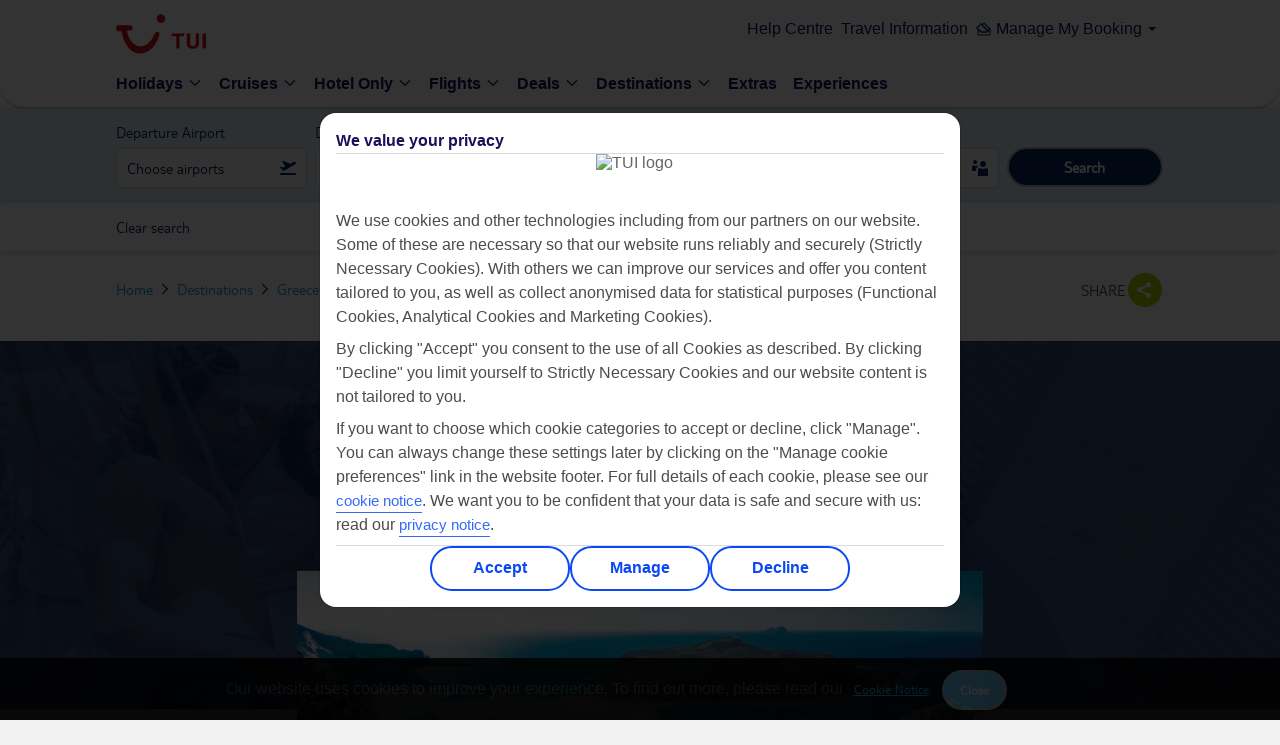

--- FILE ---
content_type: text/html;charset=UTF-8
request_url: https://www.tui.co.uk/destinations/europe/greece/crete/heraklion-area/agkisaras/holidays-agkisaras/luxury-holidays
body_size: 67463
content:
<!DOCTYPE html>
<meta http-equiv="X-UA-Compatible" content="IE=edge,chrome=1"/>
<html class="touch" id='TH' lang="en">
	<head>
       <!-- meta tag for TH brand -->
        <title>Luxury Holidays to Agkisaras 2026 / 2027 | TUI.co.uk</title>
		<meta charset="utf-8">
	<meta name="viewport" content="width=device-width,initial-scale=1,user-scalable=no,maximum-scale=1">
	<meta name="theme-color" content="#70cbf4">
	<meta name="robots" content="NOODP, NOYDIR">
	  	<meta name="description" content="Our Luxury Holidays to Agkisaras offer a range of luxurious resorts which offer extra touches like gourmet dining and swim-up rooms. Book today with TUI">
		<!-- Facebook TH meta data -->
		<meta property="og:title" content="Find out more about luxury TUI holidays to Agkisaras" /><meta property="og:type" content="article" />
		<meta property="og:url" content="https://www.tui.co.uk/destinations/europe/greece/crete/heraklion-area/agkisaras/holidays-agkisaras/luxury-holidays" /><meta property="og:image" content="https://content.tui.co.uk/adamtui/2017_9/22_9/43888e5f-9f00-4499-9765-a7f60095d313/shutterstock_603308465WebOriginalCompressed.jpg?i10c=img.resize(width:232);img.resize(height:130);img.crop(width:232%2Cheight:130)" /><meta  property="og:description"  content="Click to look for different holiday types, destinations and deals online" />
			<meta property="og:site_name" content="TUI UK" />
		<meta property="fb:admins" content="297687700536" />
		<!--End of Facebook TH meta data -->

		<!-- Twitter Card TH data -->
		<meta name="twitter:card" content="summary" />
		<meta name="twitter:site" content="@TUIUK" />
		
		<meta name="twitter:title" content="Find out more about luxury TUI holidays to Agkisaras" >
			<meta name="twitter:description" content="Click to look for different holiday types, destinations and deals online">
			<meta name="twitter:creator" content="@TUIUK" />
		<meta name="twitter:image" content="https://content.tui.co.uk/adamtui/2017_9/22_9/43888e5f-9f00-4499-9765-a7f60095d313/shutterstock_603308465WebOriginalCompressed.jpg?i10c=img.resize(width:232);img.resize(height:130);img.crop(width:232%2Cheight:130)" /><!--End of Twitter TH data -->

	<link rel="canonical" href="https://www.tui.co.uk/destinations/europe/greece/crete/heraklion-area/agkisaras/holidays-agkisaras/luxury-holidays" />
	<link rel="alternate" href="https://www.tui.co.uk/destinations/europe/greece/crete/heraklion-area/agkisaras/holidays-agkisaras/luxury-holidays" hreflang="en-GB"  />
	                            <link rel="alternate" href="https://www.tuiholidays.ie/f/greece/crete/heraklion-area/agkisaras-holidays/luxury-holidays" hreflang="en-ie" />
	                      
	        <!-- Meta Content -->
<meta http-equiv="Content-Type" content="text/html; charset=utf-8"/>
<meta name="viewport" content="width=device-width,initial-scale=1,user-scalable=no,maximum-scale=1">

<!-- Additional meta tags -->
    <!-- adding the  target component for adobe -->
				<script type="text/javascript" src="https://www.tui.co.uk/static/bca984dedeebbd24efe28c5ffeea26a9db3200111bb061"  ></script><script type="text/javascript">
!function(n,e){var t,o,i,c=[],f={passive:!0,capture:!0},r=new Date,a="pointerup",u="pointercancel";function p(n,c){t||(t=c,o=n,i=new Date,w(e),s())}function s(){o>=0&&o<i-r&&(c.forEach(function(n){n(o,t)}),c=[])}function l(t){if(t.cancelable){var o=(t.timeStamp>1e12?new Date:performance.now())-t.timeStamp;"pointerdown"==t.type?function(t,o){function i(){p(t,o),r()}function c(){r()}function r(){e(a,i,f),e(u,c,f)}n(a,i,f),n(u,c,f)}(o,t):p(o,t)}}function w(n){["click","mousedown","keydown","touchstart","pointerdown"].forEach(function(e){n(e,l,f)})}w(n),self.perfMetrics=self.perfMetrics||{},self.perfMetrics.onFirstInputDelay=function(n){c.push(n),s()}}(addEventListener,removeEventListener);
var fidValue = 0;
perfMetrics.onFirstInputDelay(function(delay, evt) {
    fidValue = Math.round(delay);
});
</script>


<script src="https://tags.tiqcdn.com/utag/tui/tui-uk/prod/utag.sync.js"></script>
<meta http-equiv="x-dns-prefetch-control" content="on">
   <link rel='dns-prefetch' href='https://content.tui.co.uk'>
   <link rel='dns-prefetch' href='https://tuiukltd.tt.omtrdc.net'>
   <link rel='dns-prefetch' href='https://tuiuk.d1.sc.omtrdc.net'>
   <link rel='dns-prefetch' href='https://mboxedge21.tt.omtrdc.net'>
   <link rel='dns-prefetch' href='https://connect.facebook.net'>
   <link rel='dns-prefetch' href='https://gateway.answerscloud.com'>
   <link rel='dns-prefetch' href='https://n1.vivocha.com'>
   <link rel='dns-prefetch' href='https://poweredby.tui.co.uk'>
   <link rel='dns-prefetch' href='https://secure.adnxs.com'>
   <link rel='dns-prefetch' href='https://t.myvisualiq.net'>
   <link rel='dns-prefetch' href='https://www.vivocha.com'>
   <link rel='dns-prefetch' href='https://cdn.decibelinsight.net'>
   <link rel='dns-prefetch' href='https://d3btqb6knwd3a4.cloudfront.net'>
   <link rel='dns-prefetch' href='https://tags.tiqcdn.com'>
   <meta http-equiv="x-preconnect-control" content="on">
    <link rel='preconnect' href='https://tags.tiqcdn.com'>
    <link rel='preconnect' href='https://content.tui.co.uk'>
    <link rel="preload" as="script" href="https://www.tui.co.uk/static/bca984dedeebbd24efe28c5ffeea26a9db3200111bb061"/><link rel="preload" href="https://www.tui.co.uk/static-images/_ui/mobile/th/osp_48.2.2_nr-202512101215/fonts/icons-v2/fonts/icons.woff?55kzd9" type="font/woff" as="font" crossorigin="anonymous" />
         <link rel="preload" href="https://www.tui.co.uk/static-images/_ui/mobile/th/osp_48.2.2_nr-202512101215/fonts/TUITypeLt_LATN_W_Rg.woff" type="font/woff" as="font" crossorigin="anonymous" />
         <link rel="preload" href="https://www.tui.co.uk/static-images/_ui/mobile/th/osp_48.2.2_nr-202512101215/fonts/TUITypeLt_LATN_W_Bd.woff" type="font/woff" as="font" crossorigin="anonymous" />
      <!-- Fav Icon -->
		<!-- Common CSS Files -->
		<link href="https://www.tui.co.uk/static-images/_ui/mobile/th/osp_48.2.2_nr-202512101215/fonts/fonts.css" rel="stylesheet">
<noscript><link href="https://www.tui.co.uk/static-images/_ui/mobile/th/osp_48.2.2_nr-202512101215/fonts/fonts.css" rel="stylesheet" /></noscript>
<link href="https://www.tui.co.uk/static-images/_ui/mobile/th/osp_48.2.2_nr-202512101215/css/brands/th/base.css" rel="stylesheet">
		<link href="https://www.tui.co.uk/static-images/_ui/mobile/th/osp_48.2.2_nr-202512101215/css/brands/th/best-for-category.css" rel="stylesheet">
	<link href="https://www.tui.co.uk/static-images/_ui/mobile/th/osp_48.2.2_nr-202512101215/css/brands/th/newglobalHeader.css" rel="stylesheet">
		<noscript><link href="https://www.tui.co.uk/static-images/_ui/mobile/th/osp_48.2.2_nr-202512101215/css/brands/th/newglobalHeader.css" rel="stylesheet" /></noscript>
		<link rel="shortcut icon" type="image/x-icon" media="all" href="https://www.tui.co.uk/static-images/_ui/mobile/th/images/thomson/favicon.png" />
	<link href="https://www.tui.co.uk/static-images/_ui/mobile/th/images/thomson/favicon.png" rel="icon" type="image/png">
	<!-- IE10 support, favicon.ico added -->
	<link href="https://www.tui.co.uk/static-images/_ui/mobile/th/images/thomson/favicon.ico" rel="shortcut icon" type="image/x-icon">


<!-- AddOn Common CSS Files -->
<!-- AddOn Theme CSS Files -->
<!-- Common Script Files -->
		<script type="text/javascript">
/*<![CDATA[*/ var ACCMOB={config:{}};ACCMOB.config.contextPath="/destinations";ACCMOB.config.encodedContextPath="/destinations";ACCMOB.config.commonResourcePath="/destinations/_ui/mobile/common";ACCMOB.config.themeResourcePath="th";ACCMOB.config.siteResourcePath="/destinations/_ui/mobile/site-TH";ACCMOB.config.rootPath="/destinations/_ui/mobile";ACCMOB.config.CSRFToken="63bcaceb-e16f-4be2-b96c-e544a2547d85"; /*]]>*/
</script>
<script type="text/javascript">
/*<![CDATA[*/ ACCMOB.addons={}; /*]]>*/
</script><script>var tuiDebugModeUrl='/destinations/_ui/js/minified/osp_48.2.2_nr-202512101215';var buildVersion="osp_48.2.2_nr-202512101215";var locale="en";var tuiWebrootPath="/destinations";var tuiStaticResourcePath="https://www.tui.co.uk/static-images";var tuiCdnDomain="https://www.tui.co.uk/static-images";if(false){if(false){var SiteID="TH_CR";var tuiSiteName="thomson_cruise";var ratingIcon='O';}else{var SiteID="CR";var tuiSiteName="cruise";}}else{var SiteID="TH";var tuiSiteName="thomson";}
var tldMessages = '';
var locale='en';
var isCallCentre = false;
var rootSiteId = 'th';
var isNordic = false;
var invStartDate = "";
var googleMapKey="AIzaSyAPtjOB84mdIt3C3JQmrSX98fRMyWnTYuA";
var tuiSiteId=SiteID.toLowerCase();var isRetail=false;var aspAnalyticsEndpointUrl="https://analyticsdata.thomson.co.uk";var decorationLayer="/searchpanel/availability/search";var searchEngine="elastic";var searchEngineVariant="elastic";var searchTypeVariant="variantB";var CSRFToken="63bcaceb-e16f-4be2-b96c-e544a2547d85";var currency="£";var fromANC="";var fromANC_Cruise="";var context="/destinations";var countryCode="GBR";var ratingIcon='O';if(tuiSiteId==='th'){tuiSiteName='thomson';ratingIcon='O'}
if(tuiSiteId==='fo'){tuiSiteName='flights';ratingIcon='O'}
if(tuiSiteId==='fj'){tuiSiteName='falcon';ratingIcon='!'}
if(tuiSiteId==='cr'){tuiSiteName='cruise';ratingIcon='O'}
if(tuiSiteId==='fc'){tuiSiteName='firstchoice';ratingIcon='P'}
if(tuiSiteId==='rt_fj'){tuiSiteName='retail_falcon';ratingIcon='!'}
var isSmarteditEnable = false;
</script>
<script>var currentPage="respbestforgeopage";var tuiDefault="tui/tui-default";var tuiBookflowDefault="tui/tui-bookflow-default";var mobileConfig={STANDARD_MOBILE_WIDTH:562};</script>
		<script>var dojoConfig={async:!0,waitSeconds:5,prodDebug:!0,parseOnLoad:!0,site:tuiSiteName,isNordic: isNordic,locale:locale, tldMessages: tldMessages ? JSON.parse(tldMessages) : '',isRetail:isRetail,CSRFToken:CSRFToken,blankGif:"[data-uri]",currencySymbol:currency,fromANC:fromANC,ratingIcon:ratingIcon,tuiSiteId:tuiSiteId,defaultModuleCount:0,paths:{tuiCdnDomain:tuiCdnDomain,tui:tuiCdnDomain+"/_ui/mobile/js/th/minified/"+buildVersion+"/tui",google:tuiCdnDomain+"/_ui/mobile/js/th/minified/"+buildVersion+"/google",fastdom:tuiCdnDomain+"/_ui/mobile/js/th/minified/"+buildVersion+"/fastdom",webRoot:tuiWebrootPath,bc:"//players.brightcove.net/1756173253001/Hy5dB9PZ_default/index.min",googleMaps:"//maps.googleapis.com/maps/api/js?region=GB&language=en-GB&libraries=geometry,places&v=3.exp&channel=thomson.co.uk&key="+googleMapKey+"&v=3",markerClustererPlus:tuiCdnDomain+"/_ui/mobile/js/lib/google/maps/markerclustererplus"},moduleNames:["dojo","tui/common/Sugar","dojo/parser","dojo/dom-attr","dojo/NodeList-traverse","tui/MobileInitializer","tui/MobileInit","fastdom/fastdom","tui/widget/mobile/DomRearranger","tui/common/OrientationFix","tui/widget/mobile/TextRegion","tui/widget/mobile/TabHeader","tui/widget/mobile/ResponsiveImage","tui/widget/carousel/PageIndicator","tui/widget/Tabs","tui/widget/Taggable","tui/widget/mobile/Select","tui/widget/common/CustomSelect","tui/common/ListMonad","tui/widget/ExpandableParagraph","tui/widget/destinations/SimilarDestinations","tui/widget/ExpandableList","tui/common/TuiUnderscore","tui/widget/menu/ListNavigation","tui/widget/menu/Navigation","tui/common/JCalendar","tui/widget/menu/HorizontalNavigation","tui/widget/TruncateWords","tui/widget/common/ToolTip","tui/widget/mobile/ImageMask","tui/widget/common/Scroller","tui/widget/common/Accordion","tui/widget/search/repository/UserRepository","tui/widget/taggable/FooterAnalytics","tui/widget/taggable/LimitedFunctionalityFooter","tui/widget/common/RadioButtonList"],addModuleName:function(){if(!dojoConfig.defaultModuleCount){dojoConfig.defaultModuleCount=dojoConfig.moduleNames.length;}
for(var a,b,c=0;c<arguments.length;c++){if(a=-1,b=arguments[c],dojoConfig.moduleNames.indexOf)a=dojoConfig.moduleNames.indexOf(b);else
for(var d=0;d<dojoConfig.moduleNames.length;d++)
if(dojoConfig.moduleNames[d]===b){a=d;break}
a===-1&&dojoConfig.moduleNames.push(b)}},init:function(){var pageProfile=null;var layers=["respbestforgeopage","lakesnmountainshomepage","search-results","responsiveunitsearchpage","single-accom-searchresults-mobile","homepage","hoteldetails","lastminuteholidays","dealspage","fcpdeals","dealslandingpage","responsivesearchresultspage","crresphomepage","crrespsearchresultspage","cruiseregion","cruisedeals","cruisedealsresults","cruiseonlyoverviewpage","crrespdlppage","crrespshipoverviewpage","crrespshipcabinspage","crrespshipdiningpage","crrespshipfacilitiespage","crrespshipdeckplanspage","crrespshipitinerarypage","crrespshipentertainmentpage","crrespitinerarymainpage","crrespshipitineraryoverviewpage","crrespshipitineraryentertainmentpage","crrespshipitinerarydeckplanspage","crrespshipitineraryfacilitiespage","crrespshipitinerarydiningpage","crrespshipitinerarycabinspage","crrespbookflowitinerarymainpage","crrespshipbookitineraryoverviewpage","crrespshipbookitinerarycabinspage","crrespshipbookitinerarydeckplanspage","crrespshipbookitinerarydiningpage","crrespshipbookitineraryentertainmentpage","crrespshipbookitineraryfacilitiespage","crresphotelsearchresultspage","respcountryregionpage","crrespcruiseandstaypage","changeholidaypage","crrespportofcalloverviewpage","crrespportofcallexcursionpage","crrespportofcallitinerariespage"];var bookflowLayer=["hubnspoke","cruiseoptions","flightoptions","roomoptions","extraoptions","passengerdetails"];searchPanelProfile="tui/tui-search-panelB";if(currentPage){for(var i=0;i<layers.length;i++){if(currentPage.toLowerCase()===layers[i]){pageProfile="tui/tui-"+currentPage.toLowerCase();}}
if(!pageProfile){for(var i=0;i<bookflowLayer.length;i++){if(currentPage.toLowerCase()===bookflowLayer[i]){pageProfile="tui/tui-"+currentPage.toLowerCase();}}
if(pageProfile){require([tuiDefault,pageProfile],function(){require(dojoConfig.moduleNames,function(a,b,d,c,g,e,f){e.init();f.init();createMark("dojo-load-end");});});}else{require([tuiDefault,searchPanelProfile],function(){require(dojoConfig.moduleNames,function(a,b,d,c,g,e,f){e.init();f.init();createMark("dojo-load-end");});});}}else{if(currentPage=="lastminuteholidays"||currentPage=="dealspage" || currentPage=="dealslandingpage" || currentPage=="fcpdeals" ||currentPage=="cruisedeals"||currentPage=="cruisedealsresults"||currentPage=="cruiseonlyoverviewpage"){require([tuiDefault,pageProfile],function(){require(dojoConfig.moduleNames,function(a,b,d,c,g,e,f){e.init();f.init();createMark("dojo-load-end");});});}else if(currentPage=="homepage"||currentPage=="crresphomepage"){dojoConfig.moduleNames.splice(0,dojoConfig.defaultModuleCount);homePageDefaults=['dojo','tui/common/TuiUnderscore','dojo/parser','dojo/dom-attr','dojo/NodeList-traverse','tui/MobileInitializer','tui/MobileInit','fastdom/fastdom','tui/widget/mobile/DomRearranger','tui/widget/mobile/TabHeader','tui/widget/mobile/ResponsiveImage','tui/widget/common/Scroller','tui/common/JCalendar','tui/widget/mobile/Select'],dojoConfig.moduleNames=_.union(homePageDefaults,dojoConfig.moduleNames);var resources={"homepage":['dojo/selector/acme','dojo/i18n','tui/nls/tui-homepage_en','tui/widget/searchpanel/nls/Searchi18nable','dojo/cldr/nls/gregorian','tui/widget/searchpanel/nls/Searchi18n'],"crresphomepage":['tui/tui-crresphomepage','tui/nls/tui-crresphomepage_en','tui/widget/cruiseSearchpanel/nls/Searchi18nable','dojo/cldr/nls/gregorian','tui/widget/cruiseSearchpanel/nls/Searchi18n']};resources[currentPage]=(typeof resources[currentPage]==='undefined')?[]:resources[currentPage];var pageProfileResource=_.union(pageProfile,resources[currentPage]);require(pageProfileResource,function(){require(dojoConfig.moduleNames,function(a,b,d,c,g,e,f){e.init();f.init();createMark("dojo-load-end");});});}else{require([tuiDefault,pageProfile],function(){require(dojoConfig.moduleNames,function(a,b,d,c,g,e,f){e.init();f.init();createMark("dojo-load-end");});});}}}else{require([tuiDefault,searchPanelProfile],function(){require(dojoConfig.moduleNames,function(a,b,d,c,g,e,f){e.init();f.init();createMark("dojo-load-end");});});}}};</script>
			<script>function createMark(name){var markTime=0;if(typeof performance.mark==="undefined"){if(typeof dynaTrace !== "undefined"){markTime=performance.now();dynaTrace.reportValue(name,markTime);}
return;}
if(name&&!performance.getEntriesByName(name).length){performance.mark(name);}}</script>

<script type="text/javascript">
		/*<![CDATA[*/ var ACC={config:{}};ACC.config.contextPath="/destinations";ACC.config.encodedContextPath="/destinations";ACC.config.commonResourcePath="/destinations/_ui/mobile/common";ACC.config.themeResourcePath="th";ACC.config.siteResourcePath="/destinations/_ui/mobile/site-TH";ACC.config.rootPath="/destinations/_ui/mobile";ACC.config.CSRFToken="63bcaceb-e16f-4be2-b96c-e544a2547d85";ACC.pwdStrengthVeryWeak='Very weak';ACC.pwdStrengthWeak='Weak';ACC.pwdStrengthMedium='Medium';ACC.pwdStrengthStrong='Strong';ACC.pwdStrengthVeryStrong='Very strong';ACC.pwdStrengthUnsafePwd='password.strength.unsafepwd';ACC.pwdStrengthTooShortPwd='Too short';ACC.pwdStrengthMinCharText='Minimum length is %d characters';ACC.accessibilityLoading='Loading... Please wait...';ACC.accessibilityStoresLoaded='Stores loaded';ACC.config.language="en";ACC.autocompleteUrl='/destinations/search/autocompleteSecure'; /*]]>*/
	</script>
	<script type="text/javascript">
	/*<![CDATA[*/ ACC.addons={}; /*]]>*/
</script>
<link rel="preload"
		href="https://www.tui.co.uk/static-images/_ui/mobile/js/lib/underscore-min.js" as="script">
	<link rel="preload"
		href="https://www.tui.co.uk/static-images/_ui/mobile/js/th/minified/osp_48.2.2_nr-202512101215/dojo/dojo.js" as="script">
<script type="text/javascript">
function setCookieDuplicateGaCookie(cname, cvalue, exdays){
	var e = new XMLHttpRequest;
    e.open("GET", tuiWebrootPath+"/ws/ga/cookie/add"),
    e.setRequestHeader("Content-Type", "application/json"),
    e.send();
};

function getCookieGaValue(cname) {
  var name = cname + '=';
  var ca = document.cookie.split(';');
  for (var i = 0; i < ca.length; i++) {
    var c = ca[i];
    while (c.charAt(0) === ' ') {
      c = c.substring(1);
    }
    if (c.indexOf(name) === 0) {
      return c.substring(name.length, c.length);
    }
  }
  return '';
};

var intervalValue = setInterval(function () {
  var COOKIE_NAME = '_ga2';
  var googleKeyGa2 = getCookieGaValue('_ga');
  if (googleKeyGa2) {
    clearInterval(intervalValue);
    var d = new Date();
    d.setTime(d.getTime() + (730 * 24 * 60 * 60 * 1000));
    var expires = d.toUTCString();
    var checkingGa2Exit = getCookieGaValue('_ga2');
    if(checkingGa2Exit)
    {      
      var gaDate = localStorage.getItem('tuiGACookieSet');
      if( gaDate <= Date.now())
      {
        setCookieDuplicateGaCookie(COOKIE_NAME, googleKeyGa2, expires);
      }
    }
    else
    {
   	   var d = new Date();
       localStorage.setItem('tuiGACookieSet',d.getTime() + (365 * 24 * 60 * 60 * 1000));
      setCookieDuplicateGaCookie(COOKIE_NAME, googleKeyGa2, expires);
    }
  }
}, 100);
</script>

<script>(window.BOOMR_mq=window.BOOMR_mq||[]).push(["addVar",{"rua.upush":"false","rua.cpush":"false","rua.upre":"false","rua.cpre":"false","rua.uprl":"false","rua.cprl":"false","rua.cprf":"false","rua.trans":"","rua.cook":"false","rua.ims":"false","rua.ufprl":"false","rua.cfprl":"false","rua.isuxp":"false","rua.texp":"norulematch","rua.ceh":"false","rua.ueh":"false","rua.ieh.st":"0"}]);</script>
                              <script>!function(e){var n="https://s.go-mpulse.net/boomerang/";if("False"=="True")e.BOOMR_config=e.BOOMR_config||{},e.BOOMR_config.PageParams=e.BOOMR_config.PageParams||{},e.BOOMR_config.PageParams.pci=!0,n="https://s2.go-mpulse.net/boomerang/";if(window.BOOMR_API_key="D2NQW-ARR6H-L8TEM-W4FKK-4HGXT",function(){function e(){if(!o){var e=document.createElement("script");e.id="boomr-scr-as",e.src=window.BOOMR.url,e.async=!0,i.parentNode.appendChild(e),o=!0}}function t(e){o=!0;var n,t,a,r,d=document,O=window;if(window.BOOMR.snippetMethod=e?"if":"i",t=function(e,n){var t=d.createElement("script");t.id=n||"boomr-if-as",t.src=window.BOOMR.url,BOOMR_lstart=(new Date).getTime(),e=e||d.body,e.appendChild(t)},!window.addEventListener&&window.attachEvent&&navigator.userAgent.match(/MSIE [67]\./))return window.BOOMR.snippetMethod="s",void t(i.parentNode,"boomr-async");a=document.createElement("IFRAME"),a.src="about:blank",a.title="",a.role="presentation",a.loading="eager",r=(a.frameElement||a).style,r.width=0,r.height=0,r.border=0,r.display="none",i.parentNode.appendChild(a);try{O=a.contentWindow,d=O.document.open()}catch(_){n=document.domain,a.src="javascript:var d=document.open();d.domain='"+n+"';void(0);",O=a.contentWindow,d=O.document.open()}if(n)d._boomrl=function(){this.domain=n,t()},d.write("<bo"+"dy onload='document._boomrl();'>");else if(O._boomrl=function(){t()},O.addEventListener)O.addEventListener("load",O._boomrl,!1);else if(O.attachEvent)O.attachEvent("onload",O._boomrl);d.close()}function a(e){window.BOOMR_onload=e&&e.timeStamp||(new Date).getTime()}if(!window.BOOMR||!window.BOOMR.version&&!window.BOOMR.snippetExecuted){window.BOOMR=window.BOOMR||{},window.BOOMR.snippetStart=(new Date).getTime(),window.BOOMR.snippetExecuted=!0,window.BOOMR.snippetVersion=12,window.BOOMR.url=n+"D2NQW-ARR6H-L8TEM-W4FKK-4HGXT";var i=document.currentScript||document.getElementsByTagName("script")[0],o=!1,r=document.createElement("link");if(r.relList&&"function"==typeof r.relList.supports&&r.relList.supports("preload")&&"as"in r)window.BOOMR.snippetMethod="p",r.href=window.BOOMR.url,r.rel="preload",r.as="script",r.addEventListener("load",e),r.addEventListener("error",function(){t(!0)}),setTimeout(function(){if(!o)t(!0)},3e3),BOOMR_lstart=(new Date).getTime(),i.parentNode.appendChild(r);else t(!1);if(window.addEventListener)window.addEventListener("load",a,!1);else if(window.attachEvent)window.attachEvent("onload",a)}}(),"".length>0)if(e&&"performance"in e&&e.performance&&"function"==typeof e.performance.setResourceTimingBufferSize)e.performance.setResourceTimingBufferSize();!function(){if(BOOMR=e.BOOMR||{},BOOMR.plugins=BOOMR.plugins||{},!BOOMR.plugins.AK){var n=""=="true"?1:0,t="",a="amk63zyccue4m2l3xkdq-f-341724ef5-clientnsv4-s.akamaihd.net",i="false"=="true"?2:1,o={"ak.v":"39","ak.cp":"1859563","ak.ai":parseInt("603317",10),"ak.ol":"0","ak.cr":8,"ak.ipv":4,"ak.proto":"h2","ak.rid":"c451d610","ak.r":51645,"ak.a2":n,"ak.m":"dsca","ak.n":"essl","ak.bpcip":"3.21.237.0","ak.cport":60812,"ak.gh":"2.17.209.209","ak.quicv":"","ak.tlsv":"tls1.3","ak.0rtt":"","ak.0rtt.ed":"","ak.csrc":"-","ak.acc":"","ak.t":"1769716359","ak.ak":"hOBiQwZUYzCg5VSAfCLimQ==LL3qNg/eZB81LlJyc8GWyFVY0AvudXLHlc8QHNi3bPu4JEpNyvJleV7yxWGBnpBkmcIWGbJuDWyJV96h/csqE4cXRJRAPU9BKEBV/ZOXpk4S/dPOxWOpiNsJ2NgB7Ozki8DerEM5l9gNCjTFh4jYjd/rW9D/WYFVg/bMDjxJjO/[base64]/ohmasj87E2ELrBBWbUIGtpKOwwZJzae5cQ0ORCwbN8qo60c8Ci/8Q=","ak.pv":"235","ak.dpoabenc":"","ak.tf":i};if(""!==t)o["ak.ruds"]=t;var r={i:!1,av:function(n){var t="http.initiator";if(n&&(!n[t]||"spa_hard"===n[t]))o["ak.feo"]=void 0!==e.aFeoApplied?1:0,BOOMR.addVar(o)},rv:function(){var e=["ak.bpcip","ak.cport","ak.cr","ak.csrc","ak.gh","ak.ipv","ak.m","ak.n","ak.ol","ak.proto","ak.quicv","ak.tlsv","ak.0rtt","ak.0rtt.ed","ak.r","ak.acc","ak.t","ak.tf"];BOOMR.removeVar(e)}};BOOMR.plugins.AK={akVars:o,akDNSPreFetchDomain:a,init:function(){if(!r.i){var e=BOOMR.subscribe;e("before_beacon",r.av,null,null),e("onbeacon",r.rv,null,null),r.i=!0}return this},is_complete:function(){return!0}}}}()}(window);</script></head>
	<body data-theme="tui-light">
				


    <script type="text/javascript">
        var utag_data = {};
    </script>
    <script type="text/javascript">
        (function (a, b, c, d) {
            a = "https://tags.tiqcdn.com/utag/tui/tui-uk/prod/utag.js";
            b = document;
            c = 'script';
            d = b.createElement(c);
            d.src = a;
            d.type = 'text/java' + c;
            d.async = true;
            a = b.getElementsByTagName(c)[0];
            a.parentNode.insertBefore(d, a);
        })();
    </script>



 <script type="text/javascript">dojoConfig.addModuleName("tui/widget/common/ResponsiveLazyImage", "tui/widget/globalHeader/menu/Navigation","tui/widget/showmore/ShowMoreGeneric");</script>
	<div class="structure">
		<div id="page" class="loading-scripts full-width c ">
			<div class="page-container full-width content-width">
				<div class="navi-structure reset" data-dojo-type="tui.widget.globalHeader.menu.Navigation">
					<script type="text/javascript">
    var ssg_customer_id="Anonymous";
    var ssg_brand="TH";
</script>
<style>@font-face{font-display:swap;font-family:Ambit;font-style:normal;font-weight:700;src:url(https://mwa.tui.com/shared/mwa/assets/v2/fonts/ambit-bold.woff2) format("woff2")}@font-face{font-display:swap;font-family:Ambit;font-style:normal;font-weight:400;src:url(https://mwa.tui.com/shared/mwa/assets/v2/fonts/ambit-regular.woff2) format("woff2")}@font-face{font-display:swap;font-family:Ambit;font-style:normal;font-weight:600;src:url(https://mwa.tui.com/shared/mwa/assets/v2/fonts/ambit-semibold.woff2) format("woff2")}@font-face{font-display:swap;font-family:TUITypeLight;font-style:normal;font-weight:700;src:url(https://mwa.tui.com/shared/mwa/assets/v2/fonts/tuitypelight-bold.woff2) format("woff2")}@font-face{font-display:swap;font-family:TUITypeLight;font-style:normal;font-weight:400;src:url(https://mwa.tui.com/shared/mwa/assets/v2/fonts/tuitypelight-regular.woff2) format("woff2")}@font-face{ascent-override:83%;descent-override:18%;font-family:AmbitFallbackFont;font-weight:400 600;line-gap-override:10.8%;size-adjust:103.5%;src:local(arial)}@font-face{ascent-override:83%;descent-override:21.2%;font-family:AmbitFallbackFont;font-weight:700;line-gap-override:7.5%;size-adjust:103.5%;src:local("arial bold")}@font-face{ascent-override:101.1%;descent-override:16.5%;font-family:TUITypeLightFallbackFont;font-weight:400;line-gap-override:17.5%;size-adjust:84.5%;src:local(arial)}@font-face{ascent-override:101.1%;descent-override:16.5%;font-family:TUITypeLightFallbackFont;font-weight:700;line-gap-override:17.5%;size-adjust:84.5%;src:local("arial bold")}.theme-tui-light,:host([data-theme=tui-light]),:root[data-theme=tui-light],[data-theme=tui-light]{--theme-name:"tui-light";--color-achromatic-base-200:var(--color-functional-neutral-200);--color-achromatic-base-400:var(--color-functional-neutral-400);--color-achromatic-base-600:var(--color-functional-neutral-600);--color-functional-alert-200:#ffeebd;--color-functional-alert-600:#f3cc49;--color-functional-alert-800:#f59300;--color-functional-base-200:#d8e2fd;--color-functional-base-400:#b6c9fc;--color-functional-base-600:#0b49f4;--color-functional-base-800:#1a115a;--color-functional-error-200:#fdd8d8;--color-functional-error-600:#d30d14;--color-functional-error-800:#73070b;--color-functional-neutral-000:#fff;--color-functional-neutral-100:#f5f5f5;--color-functional-neutral-200:#dbdbdb;--color-functional-neutral-400:#bababa;--color-functional-neutral-600:#737373;--color-functional-neutral-800:#4d4d4d;--color-functional-neutral-900:#000;--color-functional-success-200:#c4e3cc;--color-functional-success-600:#30b575;--color-functional-success-800:#05423d;--color-on-achromatic-base-200:var(--color-theme-variant);--color-on-achromatic-base-400:var(--color-functional-neutral-900);--color-on-achromatic-base-600:#fff;--color-on-functional-alert-200:var(--color-theme-variant);--color-on-functional-alert-600:var(--color-theme-variant);--color-on-functional-alert-800:var(--color-theme-variant);--color-on-functional-base-200:var(--color-theme-variant);--color-on-functional-base-400:var(--color-theme-variant);--color-on-functional-base-600:var(--color-theme-background);--color-on-functional-base-800:var(--color-theme-background);--color-on-functional-error-200:var(--color-theme-variant);--color-on-functional-error-600:var(--color-theme-background);--color-on-functional-error-800:var(--color-theme-background);--color-on-functional-neutral-100:var(--color-functional-neutral-800);--color-on-functional-neutral-200:var(--color-functional-neutral-800);--color-on-functional-neutral-400:var(--color-functional-neutral-900);--color-on-functional-neutral-600:var(--color-theme-background);--color-on-functional-neutral-800:var(--color-theme-background);--color-on-functional-neutral-900:var(--color-theme-background);--color-on-functional-success-200:var(--color-theme-variant);--color-on-functional-success-600:var(--color-theme-variant);--color-on-functional-success-800:#fff;--color-on-theme-background:var(--color-theme-variant);--color-on-theme-base-200:var(--color-theme-variant);--color-on-theme-base-400:var(--color-theme-variant);--color-on-theme-base-600:var(--color-theme-variant);--color-on-theme-base-variant:var(--color-on-theme-variant);--color-on-theme-base:var(--color-theme-variant);--color-on-theme-contrast:var(--color-theme-background);--color-on-theme-promotion:var(--color-theme-background);--color-on-theme-surface:var(--color-theme-variant);--color-on-theme-sustainable-200:#1a115a;--color-on-theme-sustainable-800:#fff;--color-on-theme-sustainable-600:#1a115a;--color-on-theme-variant:var(--color-theme-background);--color-theme-background:#fff;--color-theme-base-200:#e3f5fd;--color-theme-base-400:#c6eafb;--color-theme-base-600:#aae0f9;--color-theme-base-800:#09295d;--color-theme-base-variant:var(--color-theme-variant);--color-theme-base:#71cbf4;--color-theme-contrast:#0b49f4;--color-theme-promotion:#d30d14;--color-theme-surface:#fff;--color-theme-sustainable-200:#c4e3cc;--color-theme-sustainable-600:#30b575;--color-theme-sustainable-800:#05423d;--color-theme-variant:#1a115a;--color-transparent-base:rgba(26,17,90,.75);--color-transparent-contrast:rgba(113,203,244,.75);--color-transparent-neutral-200:rgba(0,0,0,.15);--color-transparent-neutral-400:rgba(0,0,0,.3);--color-transparent-neutral-600:rgba(0,0,0,.5);--color-transparent-variant:hsla(0,0%,100%,.75);--color-gradient-dark:#1a115a 0%,rgba(26,17,90,.8) 15%,rgba(26,17,90,0) 95%,rgba(26,17,90,0) 100%;--color-gradient-light:#fff 0%,hsla(0,0%,100%,.8) 15%,hsla(0,0%,100%,0) 95%,hsla(0,0%,100%,0) 100%}.theme-tui-light,:host([data-theme=tui-light]),:root[data-theme=tui-light],[data-theme=tui-light]{--color-backdrop:rgba(26,17,90,.75)}.theme-tui-light ::backdrop,:host([data-theme=tui-light]) ::backdrop,:root[data-theme=tui-light] ::backdrop,[data-theme=tui-light] ::backdrop{--color-backdrop:rgba(26,17,90,.75)}.theme-tui-light.dark,.theme-tui-light:host([data-mode=dark]),.theme-tui-light:root[data-mode=dark],.theme-tui-light[data-mode=dark],:host([data-theme=tui-light]).dark,:host([data-theme=tui-light]):host([data-mode=dark]),:host([data-theme=tui-light]):root[data-mode=dark],:host([data-theme=tui-light])[data-mode=dark],:root[data-theme=tui-light].dark,:root[data-theme=tui-light]:host([data-mode=dark]),:root[data-theme=tui-light]:root[data-mode=dark],:root[data-theme=tui-light][data-mode=dark],[data-theme=tui-light].dark,[data-theme=tui-light]:host([data-mode=dark]),[data-theme=tui-light]:root[data-mode=dark],[data-theme=tui-light][data-mode=dark]{color-scheme:dark;--color-achromatic-base-200:var(--color-functional-neutral-200);--color-achromatic-base-400:var(--color-functional-neutral-400);--color-achromatic-base-600:var(--color-functional-neutral-600);--color-functional-alert-200:#f59300;--color-functional-alert-600:#f3cc49;--color-functional-alert-800:#ffeebd;--color-functional-base-200:#1a115a;--color-functional-base-400:#1e43a9;--color-functional-base-600:#377df6;--color-functional-base-800:#d8e2fd;--color-functional-error-200:#74070a;--color-functional-error-600:#d30d14;--color-functional-error-800:#fdd8d8;--color-functional-neutral-000:#09162a;--color-functional-neutral-100:#3b4454;--color-functional-neutral-200:#4b586c;--color-functional-neutral-400:#6b7380;--color-functional-neutral-600:#9da2aa;--color-functional-neutral-800:#cdd1d5;--color-functional-neutral-900:#e6e8ea;--color-functional-success-200:#05423d;--color-functional-success-600:#30b575;--color-functional-success-800:#c4e3cc;--color-on-achromatic-base-200:#fff;--color-on-achromatic-base-400:#fff;--color-on-achromatic-base-600:#09162a;--color-on-functional-alert-200:var(--color-functional-neutral-000);--color-on-functional-alert-600:var(--color-functional-neutral-000);--color-on-functional-alert-800:var(--color-functional-neutral-000);--color-on-functional-base-200:#fff;--color-on-functional-base-400:#fff;--color-on-functional-base-600:#fff;--color-on-functional-base-800:#09162a;--color-on-functional-error-200:#fff;--color-on-functional-error-600:#fff;--color-on-functional-error-800:var(--color-functional-neutral-000);--color-on-functional-neutral-100:var(--color-functional-neutral-800);--color-on-functional-neutral-200:#fff;--color-on-functional-neutral-400:#fff;--color-on-functional-neutral-600:#09162a;--color-on-functional-neutral-800:#09162a;--color-on-functional-neutral-900:#09162a;--color-on-functional-success-200:#fff;--color-on-functional-success-600:var(--color-functional-neutral-000);--color-on-functional-success-800:var(--color-functional-neutral-000);--color-on-theme-background:#fff;--color-on-theme-base-200:#fff;--color-on-theme-base-400:#fff;--color-on-theme-base-600:#fff;--color-on-theme-base-variant:var(--color-on-theme-variant);--color-on-theme-base:#09162a;--color-on-theme-contrast:#fff;--color-on-theme-promotion:#fff;--color-on-theme-surface:#fff;--color-on-theme-sustainable-200:#1a115a;--color-on-theme-sustainable-800:#fff;--color-on-theme-sustainable-600:#1a115a;--color-on-theme-variant:#09162a;--color-theme-background:#09162a;--color-theme-base-200:#0e86be;--color-theme-base-400:#2b9ed4;--color-theme-base-600:#4bb5e7;--color-theme-base-800:#09295d;--color-theme-base-variant:var(--color-theme-variant);--color-theme-base:#71cbf4;--color-theme-contrast:#377df6;--color-theme-promotion:#f45258;--color-theme-surface:#132c53;--color-theme-sustainable-200:#c4e3cc;--color-theme-sustainable-600:#30b575;--color-theme-sustainable-800:#05423d;--color-theme-variant:#fff;--color-transparent-base:rgba(9,41,93,.75);--color-transparent-contrast:rgba(113,203,244,.75);--color-transparent-neutral-200:rgba(0,0,0,.15);--color-transparent-neutral-400:rgba(0,0,0,.3);--color-transparent-neutral-600:rgba(0,0,0,.5);--color-transparent-variant:hsla(0,0%,100%,.75);--color-gradient-dark:#09295d 0%,rgba(9,41,93,.8) 15%,rgba(9,41,93,0) 95%,rgba(9,41,93,0) 100%;--color-gradient-light:#fff 0%,hsla(0,0%,100%,.8) 15%,hsla(0,0%,100%,0) 95%,hsla(0,0%,100%,0) 100%;--color-on-theme-promotion-100:#1a115a;--color-text-base:#fff;--color-text-leading:#fff;--color-transparent-background:hsla(0,0%,100%,0);--color-transparent-neutral:rgba(0,0,0,.15)}.theme-tui-light.dark,.theme-tui-light:host([data-mode=dark]),.theme-tui-light:root[data-mode=dark],.theme-tui-light[data-mode=dark],:host([data-theme=tui-light]).dark,:host([data-theme=tui-light]):host([data-mode=dark]),:host([data-theme=tui-light]):root[data-mode=dark],:host([data-theme=tui-light])[data-mode=dark],:root[data-theme=tui-light].dark,:root[data-theme=tui-light]:host([data-mode=dark]),:root[data-theme=tui-light]:root[data-mode=dark],:root[data-theme=tui-light][data-mode=dark],[data-theme=tui-light].dark,[data-theme=tui-light]:host([data-mode=dark]),[data-theme=tui-light]:root[data-mode=dark],[data-theme=tui-light][data-mode=dark]{--color-backdrop:rgba(0,0,0,.5)}.theme-tui-light.dark ::backdrop,.theme-tui-light:host([data-mode=dark]) ::backdrop,.theme-tui-light:root[data-mode=dark] ::backdrop,.theme-tui-light[data-mode=dark] ::backdrop,:host([data-theme=tui-light]).dark ::backdrop,:host([data-theme=tui-light]):host([data-mode=dark]) ::backdrop,:host([data-theme=tui-light]):root[data-mode=dark] ::backdrop,:host([data-theme=tui-light])[data-mode=dark] ::backdrop,:root[data-theme=tui-light].dark ::backdrop,:root[data-theme=tui-light]:host([data-mode=dark]) ::backdrop,:root[data-theme=tui-light]:root[data-mode=dark] ::backdrop,:root[data-theme=tui-light][data-mode=dark] ::backdrop,[data-theme=tui-light].dark ::backdrop,[data-theme=tui-light]:host([data-mode=dark]) ::backdrop,[data-theme=tui-light]:root[data-mode=dark] ::backdrop,[data-theme=tui-light][data-mode=dark] ::backdrop{--color-backdrop:rgba(0,0,0,.5)}.theme-tui-light.dark,.theme-tui-light:host([data-mode=dark]),.theme-tui-light:root[data-mode=dark],.theme-tui-light[data-mode=dark],:host([data-theme=tui-light]).dark,:host([data-theme=tui-light]):host([data-mode=dark]),:host([data-theme=tui-light]):root[data-mode=dark],:host([data-theme=tui-light])[data-mode=dark],:root[data-theme=tui-light].dark,:root[data-theme=tui-light]:host([data-mode=dark]),:root[data-theme=tui-light]:root[data-mode=dark],:root[data-theme=tui-light][data-mode=dark],[data-theme=tui-light].dark,[data-theme=tui-light]:host([data-mode=dark]),[data-theme=tui-light]:root[data-mode=dark],[data-theme=tui-light][data-mode=dark]{--elevation-shadow-0:0 0 0.125rem 0 var(--color-shadow);--elevation-shadow-1:0 0 0.25rem 0 var(--color-shadow);--elevation-shadow-2:0 0 0.5rem 0 var(--color-shadow);--elevation-shadow-3:0 0 0.75rem 0 var(--color-shadow);--elevation-shadow-4:0 0 1rem 0 var(--color-shadow);--elevation-shadow-5:0 0 1.25rem 0 var(--color-shadow);--elevation-shadow-6:0 0 1.5rem 0 var(--color-shadow);--elevation-background-0:var(--color-theme-surface);--elevation-background-1:var(--color-theme-surface) var(--color-lighten-100);--elevation-background-2:var(--color-theme-surface) var(--color-lighten-200);--elevation-background-3:var(--color-theme-surface) var(--color-lighten-300);--elevation-background-4:var(--color-theme-surface) var(--color-lighten-400);--elevation-background-5:var(--color-theme-surface) var(--color-lighten-500);--elevation-background-6:var(--color-theme-surface) var(--color-lighten-600)}.theme-tui-light,:host([data-theme=tui-light]),:root[data-theme=tui-light],[data-theme=tui-light]{--color-text-lead:var(--color-theme-variant);--color-text-base:var(--color-functional-neutral-800);--color-concept-tuiblue:#1a115a;--color-concept-tuikids:#1a115a;--color-concept-riu:#d3030e;--color-concept-timetosmile:#b0b578;--color-concept-suneoclub:#006bb8;--color-concept-splashworld:#65c4d7;--color-concept-robinson:#0068b3;--color-concept-scene:#000;--color-concept-sensatori:#1a115a;--color-concept-magiclife:#fff700;--color-concept-smallfriendly:#0076ad;--color-concept-bluestar:#c2e6fa;--color-lighten-900:linear-gradient(180deg,hsla(0,0%,100%,.9),hsla(0,0%,100%,.9));--color-lighten-800:linear-gradient(180deg,hsla(0,0%,100%,.8),hsla(0,0%,100%,.8));--color-lighten-750:linear-gradient(180deg,hsla(0,0%,100%,.75),hsla(0,0%,100%,.75));--color-lighten-700:linear-gradient(180deg,hsla(0,0%,100%,.7),hsla(0,0%,100%,.7));--color-lighten-600:linear-gradient(180deg,hsla(0,0%,100%,.6),hsla(0,0%,100%,.6));--color-lighten-500:linear-gradient(180deg,hsla(0,0%,100%,.5),hsla(0,0%,100%,.5));--color-lighten-400:linear-gradient(180deg,hsla(0,0%,100%,.4),hsla(0,0%,100%,.4));--color-lighten-300:linear-gradient(180deg,hsla(0,0%,100%,.3),hsla(0,0%,100%,.3));--color-lighten-200:linear-gradient(180deg,hsla(0,0%,100%,.2),hsla(0,0%,100%,.2));--color-lighten-100:linear-gradient(180deg,hsla(0,0%,100%,.1),hsla(0,0%,100%,.1));--color-darken-100:linear-gradient(180deg,rgba(0,0,0,.15),rgba(0,0,0,.1));--color-darken-150:linear-gradient(180deg,rgba(0,0,0,.15),rgba(0,0,0,.15));--color-darken-300:linear-gradient(180deg,rgba(0,0,0,.3),rgba(0,0,0,.3));--color-darken-600:linear-gradient(180deg,rgba(0,0,0,.6),rgba(0,0,0,.6));--color-shadow:rgba(0,0,0,.4);--gradient-linear-light:linear-gradient(360deg,var(--color-gradient-light));--gradient-linear-dark:linear-gradient(-180deg,var(--color-gradient-dark));--gradient-diagonal-light:linear-gradient(45deg,var(--color-gradient-light));--gradient-diagonal-dark:linear-gradient(-120deg,var(--color-gradient-dark));--gradient-mesh-light:radial-gradient(circle at 80% 80%,#aae1f8 0%,rgba(170,225,248,0) 80%),radial-gradient(circle at 50% 60%,#aae1f8 0%,rgba(170,225,248,0) 71%),radial-gradient(circle at 20% 20%,#71cbf4 0%,rgba(113,203,244,0) 40%),radial-gradient(circle at 70% 30%,#71cbf4 0%,rgba(113,203,244,0) 50%),radial-gradient(circle at 20% 90%,#fff 0%,hsla(0,0%,100%,0) 40%);--font-family-lead:Ambit,AmbitFallbackFont,sans-serif;--font-family-base:"TUITypeLight","TUITypeLightFallbackFont",sans-serif;--font-size-xsmall:0.75rem;--font-size-small:1rem;--font-size-medium:1.125rem;--font-size-large:1.5rem;--font-size-xlarge:1.875rem;--font-size-xxlarge:2.25rem;--font-size-xxxlarge:2.625rem;--font-size-xsmall-lead:0.625rem;--font-size-small-lead:0.875rem;--font-size-medium-lead:1rem;--font-size-large-lead:1.375rem;--font-size-xlarge-lead:1.75rem;--font-size-xxlarge-lead:2.12rem;--font-size-xxxlarge-lead:2.5rem;--line-height-xsmall:1.333;--line-height-small:1.333;--line-height-medium:1.333;--line-height-large:1.333;--line-height-xlarge:1.2;--line-height-xxlarge:1.111;--line-height-xxxlarge:1.047;--line-height-spaced:1.556;--line-height-normal:1.333;--line-height-baseline:1;--line-height-xsmall-lead:1.6;--line-height-small-lead:1.43;--line-height-medium-lead:1.5;--line-height-large-lead:1.455;--line-height-xlarge-lead:1.286;--line-height-xxlarge-lead:1.176;--line-height-xxxlarge-lead:1.1;--line-height-spaced-lead:1.556;--line-height-normal-lead:1.333;--line-height-baseline-lead:1;--app-height:100vh;--grid-size:0.25rem;--layout-columns:12;--layout-gutter-width:1rem;--layout-float-breakpoint:76.25rem;--layout-max-width:77.25rem;--space-0:0;--space-05:0.125rem;--space-1:0.25rem;--space-2:0.5rem;--space-3:0.75rem;--space-4:1rem;--space-5:1.25rem;--space-6:1.5rem;--space-7:1.75rem;--space-8:2rem;--space-9:2.25rem;--space-10:2.5rem;--space-11:2.75rem;--space-12:3rem;--stroke-color-default:var(--color-functional-neutral-400);--stroke-color-functional:var(--color-functional-base-600);--stroke-color-passive:var(--color-functional-neutral-200);--stroke-color-primary:var(--color-theme-variant);--stroke-color-secondary:var(--color-theme-base);--stroke-color-promotion:var(--color-theme-promotion);--stroke-color-success:var(--color-functional-success-600);--stroke-color-error:var(--color-functional-error-600);--stroke-color-background:var(--color-theme-background);--stroke-size-100:0.0625rem;--stroke-size-400:0.125rem;--stroke-size-600:0.1875rem;--stroke-style-none:none;--stroke-style-base:solid;--stroke-style-indeterminate:dashed;--stroke-shape:var(--corner-rounded-1);--corner-rounded-0:0;--corner-rounded-1:0.125rem;--corner-rounded-2:0.25rem;--corner-rounded-3:0.375rem;--corner-rounded-4:0.5rem;--corner-rounded-5:1rem;--corner-rounded-6:1.5rem;--corner-rounded-7:2rem;--corner-rounded-8:2.5rem;--corner-rounded-9:3.5rem;--corner-rounded-10:4rem;--corner-rounded-11:5rem;--corner-rounded-12:7.5rem;--corner-rounded-100:100rem;--elevation-shadow-0:0 0 0.125rem 0 var(--color-shadow);--elevation-shadow-1:0 0 0.25rem 0 var(--color-shadow);--elevation-shadow-2:0 0 0.5rem 0 var(--color-shadow);--elevation-shadow-3:0 0 0.75rem 0 var(--color-shadow);--elevation-shadow-4:0 0 1rem 0 var(--color-shadow);--elevation-shadow-5:0 0 1.25rem 0 var(--color-shadow);--elevation-shadow-6:0 0 1.5rem 0 var(--color-shadow);--elevation-background-0:var(--color-theme-surface);--elevation-background-1:var(--color-theme-base) var(--color-lighten-800);--elevation-background-2:var(--color-theme-base) var(--color-lighten-600);--elevation-background-3:var(--color-theme-base) var(--color-lighten-400);--elevation-background-4:var(--color-theme-base) var(--color-lighten-200);--elevation-background-5:var(--color-theme-base);--elevation-background-6:var(--color-theme-base) var(--color-darken-100);--layer-index-hidden:-1;--layer-index-default:0;--layer-index-top:1;--layer-index-dropdown-background:900;--layer-index-dropdown:1000;--layer-index-sticky:1020;--layer-index-fixed:1030;--layer-index-overlay:1040;--layer-index-modal:1050;--layer-index-popover:1060;--layer-index-tooltip:1070;--layer-shadow-top:var(--elevation-shadow-0);--layer-shadow-dropdown:var(--elevation-shadow-1);--layer-shadow-sticky:var(--elevation-shadow-2);--layer-shadow-fixed:var(--elevation-shadow-3);--layer-shadow-modal:var(--elevation-shadow-4);--layer-shadow-popover:var(--elevation-shadow-5);--layer-shadow-tooltip:var(--elevation-shadow-6);--layer-shadow-focus:0 0 0 0.75rem rgba(55,106,246,.1),0 0 0 0.5rem rgba(55,106,246,.3),0 0 0 0.25rem rgba(55,106,246,.5);--motion-delay-0:0;--motion-delay-1:0.1s;--motion-delay-2:0.2s;--motion-delay-3:0.5s;--motion-delay-4:0.6s;--motion-delay-5:1s;--motion-duration-slow:0.6s;--motion-duration-medium:0.5s;--motion-duration-fast:0.2s;--motion-timing-default:ease-in-out;--motion-timing-brand:cubic-bezier(0.65,0.05,0.4,1.3);--animate-ripple:url(https://mwa.tui.com/shared/mwa/assets/v2/motion/ripple-white.svg);--transparent:transparent;--elevation-card:0 0 0.25rem 0 var(--color-shadow);--tab-font-weight-default:600;--tab-font-weight:700;--tab-font-transform:none;--badge-size-height-small:1.75rem;--badge-size-height-medium:2.5rem;--badge-shape:var(--corner-rounded-2);--button-color-background-disabled:var(--color-functional-neutral-200);--button-color-border-disabled:var(--transparent);--button-color-text-disabled:var(--color-on-functional-neutral-200);--button-color-shadow-default:none;--button-font-weight:600;--button-font-family:var(--font-family-lead);--button-shape-large:var(--corner-rounded-100);--button-shape-medium:var(--corner-rounded-100);--button-shape-small:var(--corner-rounded-100);--button-shape-xlarge:var(--corner-rounded-100);--button-size-border:var(--stroke-size-400);--button-size-height-large:3rem;--button-size-height-medium:2.5rem;--button-size-height-small:2rem;--button-size-height-xlarge:4rem;--button-space-large:0 calc(var(--button-size-height-large)/2);--button-space-medium:0 calc(var(--button-size-height-medium)/2);--button-space-small:0 calc(var(--button-size-height-small)/2);--button-space-xlarge:0 calc(var(--button-size-height-xlarge)/2);--button-text-transform:unset;--button-color-background-ghost-default:var(--color-theme-background);--button-color-background-ghost-hover:var(--color-theme-base-200);--button-color-border-ghost-default:var(--color-functional-base-600);--button-color-text-ghost:var(--color-functional-base-600);--button-color-text-ghost-hover:var(--color-functional-base-600);--button-color-tint-ghost-active:none;--button-color-tint-ghost-hover:var(--color-theme-base-200);--button-color-tint-error-active:var(--animate-ripple);--button-color-tint-error-hover:var(--color-lighten-200);--button-color-tint-success-active:var(--animate-ripple);--button-color-tint-success-hover:var(--color-lighten-200);--button-color-tint-primary-active:var(--animate-ripple);--button-color-tint-primary-hover:var(--color-lighten-200);--button-color-text-primary-hover:var(--color-on-theme-contrast);--button-color-background-promotion-default:var(--color-theme-promotion);--button-color-tint-promotion-active:var(--animate-ripple);--button-color-tint-promotion-hover:var(--color-lighten-200);--button-color-background-secondary-default:var(--color-theme-variant);--button-color-text-secondary-default:var(--color-on-theme-variant);--button-color-tint-secondary-active:var(--animate-ripple);--button-color-background-secondary-hover:var(--button-color-background-secondary-default);--button-color-tint-secondary-hover:var(--color-lighten-200);--button-color-text-secondary-hover:var(--color-on-theme-variant);--button-color-background-tertiary-default:var(--color-theme-base);--button-color-text-tertiary-default:var(--color-on-theme-base);--button-color-tint-tertiary-active:var(--animate-ripple);--button-color-background-tertiary-hover:var(--color-theme-base);--button-color-tint-tertiary-hover:var(--color-lighten-200);--button-color-text-tertiary-hover:var(--color-on-theme-base);--button-color-background-outline-disabled:var(--color-functional-neutral-200);--button-color-border-outline-disabled:var(--button-color-border-disabled);--button-color-text-outline-disabled:var(--color-on-functional-neutral-200);--button-color-border-primary-outline-default:var(--color-theme-contrast);--button-color-text-primary-outline-default:var(--color-theme-contrast);--button-color-tint-primary-outline-active:var(--button-color-tint-primary-active);--button-color-background-primary-outline-hover:var(--color-theme-contrast);--button-color-tint-primary-outline-hover:var(--color-lighten-200);--button-color-text-primary-outline-hover:var(--color-on-theme-contrast);--button-color-border-secondary-outline-default:var(--color-theme-variant);--button-color-text-secondary-outline-default:var(--color-theme-variant);--button-color-background-secondary-outline-hover:var(--color-theme-variant);--button-color-tint-secondary-outline-hover:var(--color-lighten-200);--button-color-text-secondary-outline-hover:var(--color-on-theme-variant);--button-color-border-tertiary-outline-default:var(--color-theme-base);--button-color-text-tertiary-outline-default:var(--color-theme-base);--button-color-background-tertiary-outline-hover:var(--color-theme-base);--button-color-tint-tertiary-outline-hover:var(--color-lighten-200);--button-color-text-tertiary-outline-hover:var(--color-on-theme-base);--day-size-width:3.125rem;--icon-size-xsmall:calc(var(--font-size-xsmall)*var(--line-height-xsmall));--icon-size-small:calc(var(--font-size-small)*var(--line-height-small));--icon-size-medium:calc(var(--font-size-medium)*var(--line-height-medium));--icon-size-large:calc(var(--font-size-large)*var(--line-height-large));--icon-size-xlarge:calc(var(--font-size-xlarge)*var(--line-height-xlarge));--icon-size-xxlarge:calc(var(--font-size-xxlarge)*var(--line-height-xxlarge));--icon-size-xxxlarge:calc(var(--font-size-xxxlarge)*var(--line-height-xxxlarge));--icon-size:calc(1em*var(--line-height-normal));--alert-size-border:var(--stroke-size-400);--alert-color-error:var(--color-functional-error-800);--card-size-border:var(--stroke-size-400);--card-shape-screen-xs:var(--corner-rounded-6);--card-shape-screen-sm:var(--corner-rounded-7);--card-shape-screen-md:var(--corner-rounded-8);--card-shape-screen-lg:var(--corner-rounded-9);--card-shape-screen-xl:var(--corner-rounded-10);--card-shape-screen-xxl:var(--corner-rounded-11);--input-color-border:var(--color-functional-neutral-600);--input-color-background-passive:var(--color-functional-neutral-200);--input-color-shadow-focus:0 0 0 0.125rem #fff,0 0 0 0.25rem #376af6,0 0 0 0.375rem rgba(55,106,246,.4),0 0 0 0.5rem rgba(55,106,246,.1);--input-color-shadow-focus-size:0.5rem;--input-color-border-hover:var(--color-functional-base-600);--input-color-border-focus:var(--color-functional-base-600);--input-size-border:var(--stroke-size-100);--input-size-height:2.5rem;--input-text-shape:var(--corner-rounded-2);--input-slider-shape:var(--corner-rounded-100);--label-font-weight:600;--link-color-text-default:var(--color-functional-base-600);--link-color-text-secondary:var(--color-functional-base-800);--list-color-background-hover:var(--color-functional-base-200);--list-color-text-hover:var(--color-on-functional-base-200);--progress-text-color-400:var(--color-on-theme-base);--progress-text-color-default:var(--color-on-theme-base);--meter-size-height:1.333em;--header-color-background:var(--color-theme-background);--header-shape-screen-xs:var(--corner-rounded-6) var(--corner-rounded-6) 0 0;--header-shape-screen-sm:var(--corner-rounded-8) var(--corner-rounded-8) 0 0;--header-shape-screen-md:var(--corner-rounded-9) var(--corner-rounded-9) 0 0;--header-shape-screen-lg:var(--corner-rounded-10) var(--corner-rounded-10) 0 0;--header-shape-screen-xl:var(--corner-rounded-11) var(--corner-rounded-11) 0 0;--header-shape-screen-xxl:var(--corner-rounded-12) var(--corner-rounded-12) 0 0;--header-clipping-screen-xs:ellipse(110% 70% at 50% 30%);--header-clipping-screen-sm:ellipse(110% 80% at 50% 20%);--header-clipping-screen-md:ellipse(110% 90% at 50% 10%);--header-clipping-screen-lg:ellipse(110% 90% at 50% 10%);--header-clipping-screen-xl:ellipse(110% 90% at 50% 10%);--header-clipping-screen-xxl:ellipse(110% 90% at 50% 10%)}[data-theme=tui-light]{--oh-header-background-color:var(--color-on-theme-contrast);--oh-header-border-radius:24px;--oh-header-border-radius-mobile:16px;--oh-header-box-shadow:0 2px 2px 0 rgba(0,0,0,.2);--oh-mega-menu-border-radius:16px;--oh-mega-menu-right-box-shadow:4px 0 4px 0 rgba(0,0,0,.2);--oh-mega-menu-left-box-shadow:0 0 4px 0 rgba(0,0,0,.2);--oh-mega-menu-font-size-lead:16px;--oh-mega-menu-heading-font-size-lead:14px;--oh-mega-menu-font-weight-lead:600}
.theme-tui,:host([data-theme=tui]),:root[data-theme=tui],[data-theme=tui]{--theme-name:"tui";--color-achromatic-base-200:#f3f0ec;--color-achromatic-base-400:#e7e2da;--color-achromatic-base-600:#d6d1c2;--color-functional-alert-200:#ffeebd;--color-functional-alert-600:#f3cc49;--color-functional-alert-800:#f59300;--color-functional-base-200:#e9f2f7;--color-functional-base-400:#b4d5e4;--color-functional-base-600:#1a7ead;--color-functional-base-800:#11516f;--color-functional-error-200:#fdd8d8;--color-functional-error-600:#d30d14;--color-functional-error-800:#73070b;--color-functional-neutral-000:#fff;--color-functional-neutral-100:#f5f5f5;--color-functional-neutral-200:#dbdbdb;--color-functional-neutral-400:#bababa;--color-functional-neutral-600:#737373;--color-functional-neutral-800:#4d4d4d;--color-functional-neutral-900:#000;--color-functional-success-200:#eaf5bd;--color-functional-success-600:#a8d600;--color-functional-success-800:#506600;--color-on-achromatic-base-200:var(--color-functional-neutral-800);--color-on-achromatic-base-400:var(--color-functional-neutral-800);--color-on-achromatic-base-600:var(--color-functional-neutral-800);--color-on-functional-alert-200:var(--color-functional-neutral-900);--color-on-functional-alert-600:var(--color-functional-neutral-900);--color-on-functional-alert-800:var(--color-functional-neutral-900);--color-on-functional-base-200:var(--color-theme-variant);--color-on-functional-base-400:var(--color-theme-variant);--color-on-functional-base-600:var(--color-theme-background);--color-on-functional-base-800:var(--color-theme-background);--color-on-functional-error-200:var(--color-functional-neutral-900);--color-on-functional-error-600:var(--color-theme-background);--color-on-functional-error-800:var(--color-theme-background);--color-on-functional-neutral-100:var(--color-functional-neutral-800);--color-on-functional-neutral-200:var(--color-functional-neutral-800);--color-on-functional-neutral-400:var(--color-functional-neutral-900);--color-on-functional-neutral-600:var(--color-theme-background);--color-on-functional-neutral-800:var(--color-theme-background);--color-on-functional-neutral-900:var(--color-theme-background);--color-on-functional-success-200:var(--color-functional-neutral-900);--color-on-functional-success-600:var(--color-functional-neutral-900);--color-on-functional-success-800:var(--color-theme-background);--color-on-theme-background:var(--color-functional-neutral-800);--color-on-theme-base-200:var(--color-theme-variant);--color-on-theme-base-400:var(--color-theme-variant);--color-on-theme-base-600:var(--color-theme-variant);--color-on-theme-base-variant:var(--color-on-theme-variant);--color-on-theme-base:var(--color-theme-variant);--color-on-theme-contrast:var(--color-functional-neutral-900);--color-on-theme-promotion:var(--color-theme-background);--color-on-theme-surface:var(--color-functional-neutral-800);--color-on-theme-sustainable-200:#1a115a;--color-on-theme-sustainable-800:#fff;--color-on-theme-sustainable-600:#1a115a;--color-on-theme-variant:var(--color-theme-background);--color-theme-background:#fff;--color-theme-base-200:#e3f5fd;--color-theme-base-400:#c6eafb;--color-theme-base-600:#aae0f9;--color-theme-base-800:#09295d;--color-theme-base-variant:var(--color-theme-variant);--color-theme-base:#71cbf4;--color-theme-contrast:#fdb612;--color-theme-promotion:#d30d14;--color-theme-surface:#fff;--color-theme-sustainable-200:#c4e3cc;--color-theme-sustainable-600:#30b575;--color-theme-sustainable-800:#05423d;--color-theme-variant:#09295d;--color-transparent-base:rgba(9,41,93,.75);--color-transparent-contrast:rgba(113,203,244,.75);--color-transparent-neutral-200:rgba(0,0,0,.15);--color-transparent-neutral-400:rgba(0,0,0,.3);--color-transparent-neutral-600:rgba(0,0,0,.5);--color-transparent-variant:hsla(0,0%,100%,.75);--color-gradient-dark:#09295d 0%,rgba(9,41,93,.8) 15%,rgba(9,41,93,0) 95%,rgba(9,41,93,0) 100%;--color-gradient-light:#fff 0%,hsla(0,0%,100%,.8) 15%,hsla(0,0%,100%,0) 95%,hsla(0,0%,100%,0) 100%}.theme-tui,:host([data-theme=tui]),:root[data-theme=tui],[data-theme=tui]{--color-backdrop:rgba(0,0,0,.5)}.theme-tui ::backdrop,:host([data-theme=tui]) ::backdrop,:root[data-theme=tui] ::backdrop,[data-theme=tui] ::backdrop{--color-backdrop:rgba(0,0,0,.5)}.theme-tui.dark,.theme-tui:host([data-mode=dark]),.theme-tui:root[data-mode=dark],.theme-tui[data-mode=dark],:host([data-theme=tui]).dark,:host([data-theme=tui]):host([data-mode=dark]),:host([data-theme=tui]):root[data-mode=dark],:host([data-theme=tui])[data-mode=dark],:root[data-theme=tui].dark,:root[data-theme=tui]:host([data-mode=dark]),:root[data-theme=tui]:root[data-mode=dark],:root[data-theme=tui][data-mode=dark],[data-theme=tui].dark,[data-theme=tui]:host([data-mode=dark]),[data-theme=tui]:root[data-mode=dark],[data-theme=tui][data-mode=dark]{color-scheme:dark;--color-achromatic-base-200:#f3f0ec;--color-achromatic-base-400:#e7e2da;--color-achromatic-base-600:#d6d1c2;--color-functional-alert-200:#f59300;--color-functional-alert-600:#f3cc49;--color-functional-alert-800:#ffeebd;--color-functional-base-200:#11516e;--color-functional-base-400:#1a7ead;--color-functional-base-600:#49b3e4;--color-functional-base-800:#e4f4fb;--color-functional-error-200:#74070a;--color-functional-error-600:#d30d14;--color-functional-error-800:#fdd8d8;--color-functional-neutral-000:#09295d;--color-functional-neutral-100:#1a2538;--color-functional-neutral-200:#3a547e;--color-functional-neutral-400:#6b7f9e;--color-functional-neutral-600:#9ca9bf;--color-functional-neutral-800:#ced5de;--color-functional-neutral-900:#fff;--color-functional-success-200:#506600;--color-functional-success-600:#a8d600;--color-functional-success-800:#eaf5bd;--color-on-achromatic-base-200:#4d4d4d;--color-on-achromatic-base-400:#4d4d4d;--color-on-achromatic-base-600:#4d4d4d;--color-on-functional-alert-200:var(--color-theme-background);--color-on-functional-alert-600:var(--color-theme-background);--color-on-functional-alert-800:var(--color-theme-background);--color-on-functional-base-200:#fff;--color-on-functional-base-400:#fff;--color-on-functional-base-600:#fff;--color-on-functional-base-800:#09295d;--color-on-functional-error-200:#fff;--color-on-functional-error-600:#fff;--color-on-functional-error-800:#09295d;--color-on-functional-neutral-100:#fff;--color-on-functional-neutral-200:#fff;--color-on-functional-neutral-400:#fff;--color-on-functional-neutral-600:#09295d;--color-on-functional-neutral-800:#09295d;--color-on-functional-neutral-900:#09295d;--color-on-functional-success-200:#fff;--color-on-functional-success-600:#09295d;--color-on-functional-success-800:#09295d;--color-on-theme-background:#fff;--color-on-theme-base-200:var(--color-theme-variant);--color-on-theme-base-400:var(--color-theme-variant);--color-on-theme-base-600:var(--color-theme-variant);--color-on-theme-base-variant:var(--color-on-theme-variant);--color-on-theme-base:#09295d;--color-on-theme-contrast:#000;--color-on-theme-promotion:#fff;--color-on-theme-surface:#fff;--color-on-theme-sustainable-200:#fff;--color-on-theme-sustainable-800:#09162a;--color-on-theme-sustainable-600:#1a115a;--color-on-theme-variant:#09295d;--color-theme-background:#09295d;--color-theme-base-200:#0e86be;--color-theme-base-400:#2b9ed4;--color-theme-base-600:#4bb5e7;--color-theme-base-800:#09295d;--color-theme-base-variant:var(--color-theme-variant);--color-theme-base:#71cbf4;--color-theme-contrast:#fdb612;--color-theme-promotion:#d30d14;--color-theme-surface:#0d3e8c;--color-theme-sustainable-200:#05423d;--color-theme-sustainable-600:#30b575;--color-theme-sustainable-800:#c4e3cc;--color-theme-variant:#fff;--color-transparent-base:rgba(9,41,93,.75);--color-transparent-contrast:rgba(113,203,244,.75);--color-transparent-neutral-200:rgba(0,0,0,.15);--color-transparent-neutral-400:rgba(0,0,0,.3);--color-transparent-neutral-600:rgba(0,0,0,.5);--color-transparent-variant:hsla(0,0%,100%,.75);--color-gradient-dark:#09295d 0%,rgba(9,41,93,.8) 15%,rgba(9,41,93,0) 95%,rgba(9,41,93,0) 100%;--color-gradient-light:#fff 0%,hsla(0,0%,100%,.8) 15%,hsla(0,0%,100%,0) 95%,hsla(0,0%,100%,0) 100%;--color-achromatic-base-100:#f9f7f5;--color-achromatic-base:#d6d1c2;--color-on-theme-promotion-100:#09295d;--color-transparent-background:hsla(0,0%,100%,0);--color-transparent-neutral:rgba(0,0,0,.15)}.theme-tui.dark,.theme-tui:host([data-mode=dark]),.theme-tui:root[data-mode=dark],.theme-tui[data-mode=dark],:host([data-theme=tui]).dark,:host([data-theme=tui]):host([data-mode=dark]),:host([data-theme=tui]):root[data-mode=dark],:host([data-theme=tui])[data-mode=dark],:root[data-theme=tui].dark,:root[data-theme=tui]:host([data-mode=dark]),:root[data-theme=tui]:root[data-mode=dark],:root[data-theme=tui][data-mode=dark],[data-theme=tui].dark,[data-theme=tui]:host([data-mode=dark]),[data-theme=tui]:root[data-mode=dark],[data-theme=tui][data-mode=dark]{--color-backdrop:rgba(0,0,0,.5)}.theme-tui.dark ::backdrop,.theme-tui:host([data-mode=dark]) ::backdrop,.theme-tui:root[data-mode=dark] ::backdrop,.theme-tui[data-mode=dark] ::backdrop,:host([data-theme=tui]).dark ::backdrop,:host([data-theme=tui]):host([data-mode=dark]) ::backdrop,:host([data-theme=tui]):root[data-mode=dark] ::backdrop,:host([data-theme=tui])[data-mode=dark] ::backdrop,:root[data-theme=tui].dark ::backdrop,:root[data-theme=tui]:host([data-mode=dark]) ::backdrop,:root[data-theme=tui]:root[data-mode=dark] ::backdrop,:root[data-theme=tui][data-mode=dark] ::backdrop,[data-theme=tui].dark ::backdrop,[data-theme=tui]:host([data-mode=dark]) ::backdrop,[data-theme=tui]:root[data-mode=dark] ::backdrop,[data-theme=tui][data-mode=dark] ::backdrop{--color-backdrop:rgba(0,0,0,.5)}.theme-tui,:host([data-theme=tui]),:root[data-theme=tui],[data-theme=tui]{--color-text-lead:var(--color-theme-variant);--color-text-base:var(--color-functional-neutral-800);--color-concept-tuiblue:#1a115a;--color-concept-tuikids:#1a115a;--color-concept-riu:#d3030e;--color-concept-timetosmile:#b0b578;--color-concept-suneoclub:#006bb8;--color-concept-splashworld:#65c4d7;--color-concept-robinson:#0068b3;--color-concept-scene:#000;--color-concept-sensatori:#1a115a;--color-concept-magiclife:#fff700;--color-concept-smallfriendly:#0076ad;--color-concept-bluestar:#c2e6fa;--color-lighten-900:linear-gradient(180deg,hsla(0,0%,100%,.9),hsla(0,0%,100%,.9));--color-lighten-800:linear-gradient(180deg,hsla(0,0%,100%,.8),hsla(0,0%,100%,.8));--color-lighten-750:linear-gradient(180deg,hsla(0,0%,100%,.75),hsla(0,0%,100%,.75));--color-lighten-700:linear-gradient(180deg,hsla(0,0%,100%,.7),hsla(0,0%,100%,.7));--color-lighten-600:linear-gradient(180deg,hsla(0,0%,100%,.6),hsla(0,0%,100%,.6));--color-lighten-500:linear-gradient(180deg,hsla(0,0%,100%,.5),hsla(0,0%,100%,.5));--color-lighten-400:linear-gradient(180deg,hsla(0,0%,100%,.4),hsla(0,0%,100%,.4));--color-lighten-300:linear-gradient(180deg,hsla(0,0%,100%,.3),hsla(0,0%,100%,.3));--color-lighten-200:linear-gradient(180deg,hsla(0,0%,100%,.2),hsla(0,0%,100%,.2));--color-lighten-100:linear-gradient(180deg,hsla(0,0%,100%,.1),hsla(0,0%,100%,.1));--color-darken-100:linear-gradient(180deg,rgba(0,0,0,.15),rgba(0,0,0,.1));--color-darken-150:linear-gradient(180deg,rgba(0,0,0,.15),rgba(0,0,0,.15));--color-darken-300:linear-gradient(180deg,rgba(0,0,0,.3),rgba(0,0,0,.3));--color-darken-600:linear-gradient(180deg,rgba(0,0,0,.6),rgba(0,0,0,.6));--color-shadow:rgba(0,0,0,.4);--gradient-linear-light:linear-gradient(360deg,var(--color-gradient-light));--gradient-linear-dark:linear-gradient(-180deg,var(--color-gradient-dark));--gradient-diagonal-light:linear-gradient(45deg,var(--color-gradient-light));--gradient-diagonal-dark:linear-gradient(-120deg,var(--color-gradient-dark));--gradient-mesh-light:radial-gradient(circle at 80% 80%,#aae1f8 0%,rgba(170,225,248,0) 80%),radial-gradient(circle at 50% 60%,#aae1f8 0%,rgba(170,225,248,0) 71%),radial-gradient(circle at 20% 20%,#71cbf4 0%,rgba(113,203,244,0) 40%),radial-gradient(circle at 70% 30%,#71cbf4 0%,rgba(113,203,244,0) 50%),radial-gradient(circle at 20% 90%,#fff 0%,hsla(0,0%,100%,0) 40%);--font-family-lead:"TUITypeLight","TUITypeLightFallbackFont",sans-serif;--font-family-base:"TUITypeLight","TUITypeLightFallbackFont",sans-serif;--font-size-xsmall:0.75rem;--font-size-small:1rem;--font-size-medium:1.125rem;--font-size-large:1.5rem;--font-size-xlarge:1.875rem;--font-size-xxlarge:2.25rem;--font-size-xxxlarge:2.625rem;--font-size-xsmall-lead:0.75rem;--font-size-small-lead:1rem;--font-size-medium-lead:1.125rem;--font-size-large-lead:1.5rem;--font-size-xlarge-lead:1.875rem;--font-size-xxlarge-lead:2.25rem;--font-size-xxxlarge-lead:2.625rem;--line-height-xsmall:1.333;--line-height-small:1.333;--line-height-medium:1.333;--line-height-large:1.333;--line-height-xlarge:1.2;--line-height-xxlarge:1.111;--line-height-xxxlarge:1.047;--line-height-spaced:1.556;--line-height-normal:1.333;--line-height-baseline:1;--line-height-xsmall-lead:1.333;--line-height-small-lead:1.333;--line-height-medium-lead:1.333;--line-height-large-lead:1.333;--line-height-xlarge-lead:1.2;--line-height-xxlarge-lead:1.111;--line-height-xxxlarge-lead:1.047;--line-height-spaced-lead:1.556;--line-height-normal-lead:1.333;--line-height-baseline-lead:1;--app-height:100vh;--grid-size:0.25rem;--layout-columns:12;--layout-gutter-width:1rem;--layout-float-breakpoint:76.25rem;--layout-max-width:77.25rem;--space-0:0;--space-05:0.125rem;--space-1:0.25rem;--space-2:0.5rem;--space-3:0.75rem;--space-4:1rem;--space-5:1.25rem;--space-6:1.5rem;--space-7:1.75rem;--space-8:2rem;--space-9:2.25rem;--space-10:2.5rem;--space-11:2.75rem;--space-12:3rem;--stroke-color-default:var(--color-functional-neutral-400);--stroke-color-functional:var(--color-functional-base-600);--stroke-color-passive:var(--color-functional-neutral-200);--stroke-color-primary:var(--color-theme-variant);--stroke-color-secondary:var(--color-theme-base);--stroke-color-promotion:var(--color-theme-promotion);--stroke-color-success:var(--color-functional-success-600);--stroke-color-error:var(--color-functional-error-600);--stroke-color-background:var(--color-theme-background);--stroke-size-100:0.0625rem;--stroke-size-400:0.125rem;--stroke-size-600:0.1875rem;--stroke-style-none:none;--stroke-style-base:solid;--stroke-style-indeterminate:dashed;--stroke-shape:var(--corner-rounded-1);--corner-rounded-0:0;--corner-rounded-1:0.125rem;--corner-rounded-2:0.25rem;--corner-rounded-3:0.375rem;--corner-rounded-4:0.5rem;--corner-rounded-5:1rem;--corner-rounded-6:1.5rem;--corner-rounded-7:2rem;--corner-rounded-8:2.5rem;--corner-rounded-9:3.5rem;--corner-rounded-10:4rem;--corner-rounded-11:5rem;--corner-rounded-12:7.5rem;--corner-rounded-100:100rem;--elevation-shadow-0:0 0 0.125rem 0 var(--color-shadow);--elevation-shadow-1:0 0 0.25rem 0 var(--color-shadow);--elevation-shadow-2:0 0 0.5rem 0 var(--color-shadow);--elevation-shadow-3:0 0 0.75rem 0 var(--color-shadow);--elevation-shadow-4:0 0 1rem 0 var(--color-shadow);--elevation-shadow-5:0 0 1.25rem 0 var(--color-shadow);--elevation-shadow-6:0 0 1.5rem 0 var(--color-shadow);--elevation-background-0:var(--color-theme-surface);--elevation-background-1:var(--color-theme-base) var(--color-lighten-800);--elevation-background-2:var(--color-theme-base) var(--color-lighten-600);--elevation-background-3:var(--color-theme-base) var(--color-lighten-400);--elevation-background-4:var(--color-theme-base) var(--color-lighten-200);--elevation-background-5:var(--color-theme-base);--elevation-background-6:var(--color-theme-base) var(--color-darken-100);--layer-index-hidden:-1;--layer-index-default:0;--layer-index-top:1;--layer-index-dropdown-background:900;--layer-index-dropdown:1000;--layer-index-sticky:1020;--layer-index-fixed:1030;--layer-index-overlay:1040;--layer-index-modal:1050;--layer-index-popover:1060;--layer-index-tooltip:1070;--layer-shadow-top:var(--elevation-shadow-0);--layer-shadow-dropdown:var(--elevation-shadow-1);--layer-shadow-sticky:var(--elevation-shadow-2);--layer-shadow-fixed:var(--elevation-shadow-3);--layer-shadow-modal:var(--elevation-shadow-4);--layer-shadow-popover:var(--elevation-shadow-5);--layer-shadow-tooltip:var(--elevation-shadow-6);--layer-shadow-focus:0 0 10px rgba(0,0,0,.333);--motion-delay-0:0;--motion-delay-1:0.1s;--motion-delay-2:0.2s;--motion-delay-3:0.5s;--motion-delay-4:0.6s;--motion-delay-5:1s;--motion-duration-slow:0.6s;--motion-duration-medium:0.5s;--motion-duration-fast:0.2s;--motion-timing-default:ease-in-out;--motion-timing-brand:cubic-bezier(0.65,0.05,0.4,1.3);--animate-ripple:url(https://mwa.tui.com/shared/mwa/assets/v2/motion/ripple-white.svg);--transparent:transparent;--tab-font-weight-default:600;--tab-font-weight:500;--tab-font-transform:uppercase;--badge-size-height-small:1.75rem;--badge-size-height-medium:2.5rem;--badge-shape:var(--corner-rounded-2);--button-color-background-disabled:var(--color-functional-neutral-200);--button-color-border-disabled:var(--transparent);--button-color-text-disabled:var(--color-on-functional-neutral-200);--button-color-shadow-default:inset 0 -0.0625rem 0 0 var(--color-shadow);--button-font-weight:700;--button-font-family:var(--font-family-lead);--button-shape-large:var(--corner-rounded-3);--button-shape-medium:var(--corner-rounded-2);--button-shape-small:var(--corner-rounded-1);--button-shape-xlarge:var(--corner-rounded-4);--button-size-border:0;--button-size-height-large:3rem;--button-size-height-medium:2.5rem;--button-size-height-small:2rem;--button-size-height-xlarge:4rem;--button-space-large:0 var(--space-3);--button-space-medium:0 var(--space-2);--button-space-small:0 var(--space-2);--button-space-xlarge:0 var(--space-3);--button-text-transform:unset;--button-color-background-ghost-default:var(--transparent);--button-color-background-ghost-hover:var(--transparent);--button-color-border-ghost-default:var(--transparent);--button-color-text-ghost:var(--color-theme-variant);--button-color-text-ghost-hover:var(--color-theme-variant);--button-color-tint-ghost-active:var(--color-darken-300);--button-color-tint-ghost-hover:var(--color-darken-150);--button-color-tint-error-active:var(--color-darken-300);--button-color-tint-error-hover:var(--color-darken-150);--button-color-tint-success-active:var(--color-darken-300);--button-color-tint-success-hover:var(--color-darken-150);--button-color-tint-primary-active:var(--color-darken-300);--button-color-tint-primary-hover:var(--color-darken-150);--button-color-text-primary-hover:var(--color-on-theme-contrast);--button-color-background-promotion-default:var(--color-theme-promotion);--button-color-tint-promotion-active:var(--color-darken-300);--button-color-tint-promotion-hover:var(--color-darken-150);--button-color-background-secondary-default:var(--color-theme-variant);--button-color-text-secondary-default:var(--color-on-theme-variant);--button-color-tint-secondary-active:var(--color-darken-300);--button-color-background-secondary-hover:var(--button-color-background-secondary-default);--button-color-tint-secondary-hover:var(--color-darken-150);--button-color-text-secondary-hover:var(--color-on-theme-variant);--button-color-background-tertiary-default:var(--color-theme-base);--button-color-text-tertiary-default:var(--color-on-theme-base);--button-color-tint-tertiary-active:var(--color-darken-300);--button-color-background-tertiary-hover:var(--color-theme-base);--button-color-tint-tertiary-hover:var(--color-darken-150);--button-color-text-tertiary-hover:var(--color-on-theme-base);--button-color-background-outline-disabled:var(--color-functional-neutral-200);--button-color-border-outline-disabled:var(--button-color-border-disabled);--button-color-text-outline-disabled:var(--color-on-functional-neutral-200);--button-color-border-primary-outline-default:var(--color-theme-contrast);--button-color-text-primary-outline-default:var(--color-theme-contrast);--button-color-tint-primary-outline-active:var(--button-color-tint-primary-active);--button-color-background-primary-outline-hover:var(--color-theme-contrast);--button-color-tint-primary-outline-hover:var(--color-darken-150);--button-color-text-primary-outline-hover:var(--color-on-theme-contrast);--button-color-border-secondary-outline-default:var(--color-theme-variant);--button-color-text-secondary-outline-default:var(--color-theme-variant);--button-color-background-secondary-outline-hover:var(--color-theme-variant);--button-color-tint-secondary-outline-hover:var(--color-darken-150);--button-color-text-secondary-outline-hover:var(--color-on-theme-variant);--button-color-border-tertiary-outline-default:var(--color-theme-base);--button-color-text-tertiary-outline-default:var(--color-theme-base);--button-color-background-tertiary-outline-hover:var(--color-theme-base);--button-color-tint-tertiary-outline-hover:var(--color-darken-150);--button-color-text-tertiary-outline-hover:var(--color-on-theme-base);--day-size-width:3.125rem;--icon-size-xsmall:calc(var(--font-size-xsmall)*var(--line-height-xsmall));--icon-size-small:calc(var(--font-size-small)*var(--line-height-small));--icon-size-medium:calc(var(--font-size-medium)*var(--line-height-medium));--icon-size-large:calc(var(--font-size-large)*var(--line-height-large));--icon-size-xlarge:calc(var(--font-size-xlarge)*var(--line-height-xlarge));--icon-size-xxlarge:calc(var(--font-size-xxlarge)*var(--line-height-xxlarge));--icon-size-xxxlarge:calc(var(--font-size-xxxlarge)*var(--line-height-xxxlarge));--icon-size:calc(1em*var(--line-height-normal));--alert-size-border:var(--stroke-size-100);--alert-color-error:var(--color-functional-error-600);--card-size-border:var(--stroke-size-100);--card-shape-screen-xs:var(--corner-rounded-6);--card-shape-screen-sm:var(--corner-rounded-7);--card-shape-screen-md:var(--corner-rounded-8);--card-shape-screen-lg:var(--corner-rounded-9);--card-shape-screen-xl:var(--corner-rounded-10);--card-shape-screen-xxl:var(--corner-rounded-11);--input-color-border:var(--color-achromatic-base-600);--input-color-background-passive:var(--color-functional-neutral-200);--input-color-shadow-focus:0 0 0 0.0625rem var(--color-functional-base-600),0 0 0.5rem 0 var(--color-theme-base);--input-color-shadow-focus-size:0.5rem;--input-color-border-hover:var(--color-functional-base-600);--input-color-border-focus:var(--color-functional-base-600);--input-size-border:var(--stroke-size-100);--input-size-height:2.5rem;--input-text-shape:var(--corner-rounded-2);--input-slider-shape:var(--corner-rounded-2);--label-font-weight:400;--link-color-text-default:var(--color-functional-base-600);--link-color-text-secondary:var(--color-functional-base-800);--list-color-background-hover:var(--color-achromatic-base-200);--list-color-text-hover:var(--color-on-achromatic-base-200);--meter-size-height:1.333em;--header-color-background:var(--color-theme-base);--header-shape-screen-xs:var(--corner-rounded-6) var(--corner-rounded-6) 0 0;--header-shape-screen-sm:var(--corner-rounded-8) var(--corner-rounded-8) 0 0;--header-shape-screen-md:var(--corner-rounded-9) var(--corner-rounded-9) 0 0;--header-shape-screen-lg:var(--corner-rounded-10) var(--corner-rounded-10) 0 0;--header-shape-screen-xl:var(--corner-rounded-11) var(--corner-rounded-11) 0 0;--header-shape-screen-xxl:var(--corner-rounded-12) var(--corner-rounded-12) 0 0;--header-clipping-screen-xs:ellipse(110% 70% at 50% 30%);--header-clipping-screen-sm:ellipse(110% 80% at 50% 20%);--header-clipping-screen-md:ellipse(110% 90% at 50% 10%);--header-clipping-screen-lg:ellipse(110% 90% at 50% 10%);--header-clipping-screen-xl:ellipse(110% 90% at 50% 10%);--header-clipping-screen-xxl:ellipse(110% 90% at 50% 10%)}@font-face{ascent-override:101.1%;descent-override:16.5%;font-family:TUITypeLightFallbackFont;font-weight:400;line-gap-override:17.5%;size-adjust:84.5%;src:local(arial)}@font-face{ascent-override:101.1%;descent-override:16.5%;font-family:TUITypeLightFallbackFont;font-weight:700;line-gap-override:17.5%;size-adjust:84.5%;src:local("arial bold")}@font-face{font-display:swap;font-family:TUITypeLight;font-style:normal;font-weight:700;src:url(https://mwa.tui.com/shared/mwa/assets/v2/fonts/tuitypelight-bold.woff2) format("woff2")}@font-face{font-display:swap;font-family:TUITypeLight;font-style:normal;font-weight:400;src:url(https://mwa.tui.com/shared/mwa/assets/v2/fonts/tuitypelight-regular.woff2) format("woff2")}[data-theme=tui]{--oh-header-background-color:var(--color-theme-base);--oh-header-border-radius:0;--oh-header-border-radius-mobile:0;--oh-header-box-shadow:none;--oh-mega-menu-border-radius:0;--oh-mega-menu-right-box-shadow:19px 10px 20px 0 rgba(0,0,0,.19);--oh-mega-menu-left-box-shadow:0 10px 20px 0 rgba(0,0,0,.19);--oh-mega-menu-font-size-lead:18px;--oh-mega-menu-heading-font-size-lead:16px;--oh-mega-menu-font-weight-lead:700}
@font-face{ascent-override:101.1%;descent-override:16.5%;font-family:TUITypeLightFallbackFont;font-weight:400;line-gap-override:17.5%;size-adjust:84.5%;src:local(arial)}@font-face{ascent-override:101.1%;descent-override:16.5%;font-family:TUITypeLightFallbackFont;font-weight:700;line-gap-override:17.5%;size-adjust:84.5%;src:local("arial bold")}.button{align-items:center;background-color:var(--color-functional-neutral-200);background-image:none;background-position:50%;background-size:cover;border-color:var(--color-functional-neutral-400);border-radius:var(--button-shape-medium);border-style:solid;border-width:var(--button-size-border);box-shadow:var(--button-color-shadow-default);box-sizing:border-box;color:var(--color-functional-neutral-600);cursor:pointer;display:inline-flex;font-family:var(--button-font-family);font-size:var(--font-size-medium-lead);font-weight:var(--button-font-weight);justify-content:center;min-height:var(--button-size-height-medium);min-width:var(--button-size-height-medium);outline:none;padding:var(--button-space-medium);text-align:center;text-decoration:none;text-transform:var(--button-text-transform);-webkit-user-select:none;user-select:none;vertical-align:middle;white-space:nowrap}@media(prefers-reduced-motion:no-preference){.button{transition:all var(--motion-duration-medium) var(--motion-timing-default)}}.button .icon-leading{margin-right:var(--space-1)}.button .icon-trailing{margin-left:var(--space-1)}.button:focus-visible{outline:none;overflow:visible;position:relative}.button:focus-visible:after{--stroke:0.08rem;--size:calc(100% + var(--stroke)*2);--position:calc(var(--stroke)*-1);border:.08rem solid transparent;border:var(--stroke) solid transparent;border-radius:inherit;box-shadow:var(--input-color-shadow-focus);box-sizing:border-box;content:"";height:calc(100% + .16rem);height:var(--size);left:-.08rem;left:var(--position);pointer-events:none;position:absolute;top:-.08rem;top:var(--position);width:calc(100% + .16rem);width:var(--size)}.button.round{border-radius:var(--corner-rounded-100)}.button.small{border-radius:var(--button-shape-small);font-size:var(--font-size-small-lead);min-height:var(--button-size-height-small);min-width:var(--button-size-height-small);padding:var(--button-space-small)}.button.medium{border-radius:var(--button-shape-medium);font-size:var(--font-size-medium-lead);min-height:var(--button-size-height-medium);min-width:var(--button-size-height-medium);padding:var(--button-space-medium)}.button.large{border-radius:var(--button-shape-large);font-size:var(--font-size-large-lead);min-height:var(--button-size-height-large);min-width:var(--button-size-height-large);padding:var(--button-space-large)}.button.xlarge{border-radius:var(--button-shape-xlarge);font-size:var(--font-size-xlarge-lead);min-height:var(--button-size-height-xlarge);min-width:var(--button-size-height-xlarge);padding:var(--button-space-xlarge)}.button.primary{border-color:var(--transparent);color:var(--color-on-theme-contrast)}.button.primary,.button.primary:hover{background-color:var(--color-theme-contrast)}.button.primary:hover{background-image:var(--button-color-tint-primary-hover);color:var(--button-color-text-primary-hover)}.button.primary:active{background-image:var(--button-color-tint-primary-active)}.button.primary[disabled],.button.primary[disabled]:hover{background-color:var(--button-color-background-disabled);background-image:none;border-color:var(--button-color-border-disabled);box-shadow:none;color:var(--button-color-text-disabled);cursor:not-allowed}.button.promotion{border-color:var(--transparent)}.button.promotion,.button.promotion:hover{background-color:var(--button-color-background-promotion-default);color:var(--color-on-theme-promotion)}.button.promotion:hover{background-image:var(--button-color-tint-promotion-hover)}.button.promotion:active{background-image:var(--button-color-tint-promotion-active)}.button.promotion[disabled],.button.promotion[disabled]:hover{background-color:var(--button-color-background-disabled);background-image:none;border-color:var(--button-color-border-disabled);box-shadow:none;color:var(--button-color-text-disabled);cursor:not-allowed}.button.secondary{background-color:var(--button-color-background-secondary-default);border-color:var(--transparent);color:var(--button-color-text-secondary-default)}.button.secondary:hover{background-color:var(--button-color-background-secondary-hover);background-image:var(--button-color-tint-secondary-hover);color:var(--button-color-text-secondary-hover)}.button.secondary:active{background-image:var(--button-color-tint-secondary-active)}.button.secondary[disabled],.button.secondary[disabled]:hover{background-color:var(--button-color-background-disabled);background-image:none;border-color:var(--button-color-border-disabled);box-shadow:none;color:var(--button-color-text-disabled);cursor:not-allowed}.button.ghost{background-color:var(--button-color-background-ghost-default);border-color:var(--button-color-border-ghost-default);box-shadow:none;color:var(--button-color-text-ghost)}.button.ghost:hover{background-color:var(--button-color-background-ghost-hover);background-image:var(--button-color-tint-ghost-hover);color:var(--button-color-text-ghost-hover)}.button.ghost:active{background-image:var(--button-color-tint-ghost-active)}.button.ghost[disabled],.button.ghost[disabled]:hover{background-color:var(--color-functional-neutral-200);background-image:none;border-color:var(--button-color-border-disabled);box-shadow:none;color:var(--color-on-functional-neutral-200);cursor:not-allowed}.button.tertiary{background-color:var(--button-color-background-tertiary-default);border-color:var(--transparent);color:var(--button-color-text-tertiary-default)}.button.tertiary:hover{background-color:var(--button-color-background-tertiary-hover);background-image:var(--button-color-tint-tertiary-hover);color:var(--button-color-text-tertiary-hover)}.button.tertiary:active{background-image:var(--button-color-tint-tertiary-active)}.button.tertiary[disabled],.button.tertiary[disabled]:hover{background-color:var(--button-color-background-disabled);background-image:none;border-color:var(--button-color-border-disabled);box-shadow:none;color:var(--button-color-text-disabled);cursor:not-allowed}.button.error{border-color:var(--transparent)}.button.error,.button.error:hover{background-color:var(--color-functional-error-600);color:var(--color-on-functional-error-600)}.button.error:hover{background-image:var(--button-color-tint-error-hover)}.button.error:active{background-image:var(--button-color-tint-error-active)}.button.error[disabled],.button.error[disabled]:hover{background-color:var(--color-functional-neutral-200);background-image:none;border-color:var(--button-color-border-disabled);box-shadow:none;color:var(--color-on-functional-neutral-200);cursor:not-allowed}.button.success{border-color:var(--transparent)}.button.success,.button.success:hover{background-color:var(--color-functional-success-600);color:var(--color-on-functional-success-600)}.button.success:hover{background-image:var(--button-color-tint-success-hover)}.button.success:active{background-image:var(--button-color-tint-success-active)}.button.success[disabled],.button.success[disabled]:hover{background-color:var(--color-functional-neutral-200);background-image:none;border-color:var(--button-color-border-disabled);box-shadow:none;color:var(--color-on-functional-neutral-200);cursor:not-allowed}.button.primary.outline{background-color:var(--transparent);border-color:var(--button-color-border-primary-outline-default);color:var(--button-color-text-primary-outline-default)}.button.primary.outline:hover{background-color:var(--button-color-background-primary-outline-hover);background-image:var(--button-color-tint-primary-outline-hover);border-color:var(--transparent);color:var(--button-color-text-primary-outline-hover)}.button.primary.outline:active{background-image:var(--button-color-tint-primary-outline-active)}.button.primary.outline[disabled],.button.primary.outline[disabled]:hover{background-color:var(--button-color-background-outline-disabled);background-image:none;border-color:var(--button-color-border-outline-disabled);box-shadow:none;color:var(--button-color-text-outline-disabled);cursor:not-allowed}.button.secondary.outline{background-color:var(--transparent);border-color:var(--button-color-border-secondary-outline-default);color:var(--button-color-text-secondary-outline-default)}.button.secondary.outline:hover{background-color:var(--button-color-background-secondary-outline-hover);background-image:var(--button-color-tint-secondary-outline-hover);border-color:var(--transparent);color:var(--button-color-text-secondary-outline-hover)}.button.secondary.outline:active{background-image:var(--button-color-tint-secondary-active)}.button.secondary.outline[disabled],.button.secondary.outline[disabled]:hover{background-color:var(--button-color-background-outline-disabled);background-image:none;border-color:var(--button-color-border-outline-disabled);box-shadow:none;color:var(--button-color-text-outline-disabled);cursor:not-allowed}.button.tertiary.outline{background-color:var(--transparent);border-color:var(--button-color-border-tertiary-outline-default);color:var(--button-color-text-tertiary-outline-default)}.button.tertiary.outline:hover{background-color:var(--button-color-background-tertiary-outline-hover);background-image:var(--button-color-tint-tertiary-outline-hover);border-color:var(--transparent);color:var(--button-color-text-tertiary-outline-hover)}.button.tertiary.outline:active{background-image:var(--button-color-tint-tertiary-active)}.button.tertiary.outline[disabled],.button.tertiary.outline[disabled]:hover{background-color:var(--button-color-background-outline-disabled);background-image:none;border-color:var(--button-color-border-outline-disabled);box-shadow:none;color:var(--button-color-text-outline-disabled);cursor:not-allowed}.button.primary.loading{background-image:url(https://mwa.tui.com/shared/mwa/assets/v2/motion/ripple-white.svg);background-position:85% 50%;background-repeat:no-repeat;background-size:220%;cursor:wait}.button.primary.loading[disabled]{background-color:var(--color-theme-contrast);border-color:var(--transparent);color:var(--color-on-theme-contrast)}.button.promotion.loading{background-image:url(https://mwa.tui.com/shared/mwa/assets/v2/motion/ripple-white.svg);background-position:85% 50%;background-repeat:no-repeat;background-size:220%;cursor:wait}.button.promotion.loading[disabled]{background-color:var(--button-color-background-promotion-default);border-color:var(--transparent);color:var(--color-on-theme-promotion)}.button.secondary.loading{background-image:url(https://mwa.tui.com/shared/mwa/assets/v2/motion/ripple-white.svg);background-position:85% 50%;background-repeat:no-repeat;background-size:220%;cursor:wait}.button.secondary.loading[disabled]{background-color:var(--button-color-background-secondary-default);border-color:var(--transparent);color:var(--button-color-text-secondary-default)}.button.ghost.loading{background-image:url(https://mwa.tui.com/shared/mwa/assets/v2/motion/ripple-white.svg);background-position:85% 50%;background-repeat:no-repeat;background-size:220%;cursor:wait}.button.ghost.loading[disabled]{background-color:var(--button-color-background-ghost-default);border-color:var(--button-color-border-ghost-default);box-shadow:none;color:var(--button-color-text-ghost)}.button.tertiary.loading{background-image:url(https://mwa.tui.com/shared/mwa/assets/v2/motion/ripple-white.svg);background-position:85% 50%;background-repeat:no-repeat;background-size:220%;cursor:wait}.button.tertiary.loading[disabled]{background-color:var(--button-color-background-tertiary-default);border-color:var(--transparent);color:var(--button-color-text-tertiary-default)}.button.error.loading{background-image:url(https://mwa.tui.com/shared/mwa/assets/v2/motion/ripple-white.svg);background-position:85% 50%;background-repeat:no-repeat;background-size:220%;cursor:wait}.button.error.loading[disabled]{background-color:var(--color-functional-error-600);border-color:var(--transparent);color:var(--color-on-functional-error-600)}.button.success.loading{background-image:url(https://mwa.tui.com/shared/mwa/assets/v2/motion/ripple-white.svg);background-position:85% 50%;background-repeat:no-repeat;background-size:220%;cursor:wait}.button.success.loading[disabled]{background-color:var(--color-functional-success-600);border-color:var(--transparent);color:var(--color-on-functional-success-600)}.icon{background:currentcolor;background-size:cover;display:flex;height:var(--icon-size);-webkit-mask-position:center;mask-position:center;-webkit-mask-repeat:no-repeat;mask-repeat:no-repeat;-webkit-mask-size:cover;mask-size:cover;width:var(--icon-size)}.icon.xsmall{max-height:var(--icon-size-xsmall);max-width:var(--icon-size-xsmall)}.icon.small{max-height:var(--icon-size-small);max-width:var(--icon-size-small)}.icon.medium{min-height:var(--icon-size-medium);min-width:var(--icon-size-medium)}.icon.large{min-height:var(--icon-size-large);min-width:var(--icon-size-large)}.icon.xlarge{min-height:var(--icon-size-xlarge);min-width:var(--icon-size-xlarge)}.icon.xxlarge{min-height:var(--icon-size-xxlarge);min-width:var(--icon-size-xxlarge)}.icon.xxxlarge{min-height:var(--icon-size-xxxlarge);min-width:var(--icon-size-xxxlarge)}.icon-wrapper{align-items:center;display:flex}
</style><style>@font-face{ascent-override:101.1%;descent-override:16.5%;font-family:TUITypeLightFallbackFont;font-weight:400;line-gap-override:17.5%;size-adjust:84.5%;src:local(arial)}@font-face{ascent-override:101.1%;descent-override:16.5%;font-family:TUITypeLightFallbackFont;font-weight:700;line-gap-override:17.5%;size-adjust:84.5%;src:local("arial bold")}.oh-header-container :focus-visible{border-color:var(--color-functional-base-600);border-radius:var(--corner-rounded-2);box-shadow:var(--input-color-shadow-focus);outline:none}.oh-header-container{background:var(--oh-header-background-color);border-radius:0 0 var(--oh-header-border-radius-mobile) var(--oh-header-border-radius-mobile);box-shadow:var(--oh-header-box-shadow);font-family:var(--font-family-base);font-size:16px;line-height:var(--line-height-normal);margin:0 auto;position:relative}@media(min-width:75rem){.oh-header-container{border-radius:0 0 var(--oh-header-border-radius) var(--oh-header-border-radius)}}.oh-header-container{z-index:90}.oh-header-container *{box-sizing:border-box}.oh-header{color:var(--color-theme-variant);display:flex;flex-direction:column;justify-content:space-between;max-width:var(--layout-max-width);padding:0 var(--space-4);position:relative;z-index:100;-webkit-font-smoothing:antialiased}@media(min-width:75rem){.oh-header{margin:0 auto;padding:0;z-index:90}.oh-navigation-wrapper{align-items:center;display:flex;justify-content:space-between}}.oh-mobile-scroll{--navbar-offset:calc(var(--navbar-with)*-1);background:var(--color-theme-base);height:100vh;left:0;overflow-y:auto;position:fixed;top:0;transform:translateX(-320px);transform:translateX(var(--navbar-offset));transition:box-shadow .4s ease-in;width:320px;width:var(--navbar-with);z-index:9990;z-index:90}.oh-mobile-scroll.active{transform:translateX(0)}.oh-mobile-scroll.active+.oh-menu-close{display:block}@media(min-width:75rem){.oh-mobile-scroll.active+.oh-menu-close{display:none}.oh-mobile-scroll{all:unset;height:auto}}.accessibility-skip-link{background:var(--color-functional-base-600);border-radius:var(--button-shape-medium);color:var(--color-functional-neutral-000);font-family:var(--font-family-base);font-size:var(--font-size-medium-lead);font-weight:var(--button-font-weight);margin:var(--space-3) var(--space-0) var(--space-0) var(--space-3);padding:var(--space-2) var(--space-5);position:absolute;text-decoration:none;top:-20rem;z-index:91}.accessibility-skip-link#skip-to-search:focus,.accessibility-skip-link#skip-to-search:has(+#skip-to-content:focus){top:0}.accessibility-skip-link#skip-to-content:focus,.accessibility-skip-link#skip-to-search:focus+#skip-to-content{top:3rem}body:not(:has(#skip-to-search)) .accessibility-skip-link#skip-to-content:focus{top:0}.oh-toolbar{align-items:center;display:flex;justify-content:space-between;min-height:56px}.oh-toolbar__logo img{height:32px;width:73px}@media(min-width:75rem){.oh-toolbar__logo{margin-top:calc(var(--space-2) + 6px)}.oh-toolbar__logo img{height:40px;width:5.625rem}}.oh-language-switcher{display:none;position:relative}@media(min-width:75rem){.oh-language-switcher{display:block}}.oh-language-switcher__title{align-items:center;color:var(--color-theme-variant);display:flex;padding:var(--space-2) 0}.oh-language-switcher__title img{height:var(--space-4);margin-right:var(--space-1);width:var(--space-4)}.oh-language-switcher__title:hover+.oh-language-switcher__dropdown{display:block}.oh-language-switcher__dropdown{background:var(--color-theme-background);display:none;list-style:none;margin:0;padding:var(--space-2);position:absolute;right:0;top:100%}.oh-language-switcher__dropdown:hover{display:block}.oh-language-switcher__dropdown:before{border-bottom:5px solid var(--color-theme-background);border-left:5px solid transparent;border-right:5px solid transparent;content:" ";height:0;position:absolute;right:var(--space-4);top:-5px;width:0}.oh-language-switcher__dropdown a{border-bottom:1px solid var(--color-achromatic-base-200);color:var(--color-theme-variant);display:block;padding:var(--space-1) var(--space-4);text-decoration:none}.oh-language-switcher__dropdown li:last-child a{border-bottom:0}.oh-service-links{display:flex;list-style:none;margin:0;padding:0}@media(min-width:75rem){.oh-service-links{gap:var(--space-2);margin-top:18px}}.oh-service-links>li.desktop{display:none}@media(min-width:75rem){.oh-service-links>li.desktop{display:block}}.oh-service-links>li:first-child>a{padding-left:0}.oh-service-links>li:last-child>a{padding-right:0}.oh-service-links__link{align-items:center;color:var(--color-theme-variant);cursor:pointer;display:flex;padding:0 var(--space-1);text-decoration:none}.oh-service-links__link:hover{text-decoration:underline}.oh-service-links__link img{height:var(--space-4);width:var(--space-4)}.oh-service-links__link span{color:var(--color-theme-variant);margin-left:var(--space-1)}.oh-service-links__first-level{position:relative}.oh-service-links__first-level>.oh-service-links__link:after{border-bottom:0 dotted;border-left:.25rem solid transparent;border-right:.25rem solid transparent;border-top:.25rem solid var(--color-theme-variant);content:"";display:inline-block;margin-left:.4rem;vertical-align:middle}.oh-service-links__first-level:hover>.oh-service-links__link{text-decoration:underline}.oh-service-links__first-level:hover>.oh-service-links__second-level{display:block}.oh-service-links__second-level{background-color:#fff;box-shadow:0 6px 12px rgba(0,0,0,.18);display:none;list-style:none;min-width:160px;padding:.25rem 0;position:absolute;right:0;z-index:1}@media(min-width:75rem){.oh-service-links__second-level{left:50%;right:auto;transform:translate(-50%);width:100%}}.oh-service-links__second-level a{color:var(--color-theme-variant);display:inline-block;padding:.25rem 1.25rem;text-decoration:none;width:100%}.oh-service-links__second-level a:hover{background-color:var(--color-theme-base-400)}.oh-service-links__second-level:after{--triangle-size:6px;border-bottom:6px solid #fff;border-bottom:var(--triangle-size) solid #fff;border-left:6px solid transparent;border-left:var(--triangle-size) solid transparent;border-right:6px solid transparent;border-right:var(--triangle-size) solid transparent;content:" ";height:0;margin-right:-6px;margin-right:calc(var(--triangle-size)*-1);margin-top:-6px;margin-top:calc(var(--triangle-size)*-1);position:absolute;right:20px;top:0;width:0;z-index:1}@media(min-width:75rem){.oh-service-links__second-level:after{right:50%}}.oh-service-links__profile{display:flex}.oh-service-links__profile span{display:none}.oh-service-links__profile img,.oh-service-links__profile svg{height:var(--space-6);width:var(--space-6)}@media(min-width:75rem){.oh-service-links__profile span{display:block}.oh-service-links__profile img,.oh-service-links__profile svg{height:var(--font-size-small);width:var(--font-size-small)}}.oh-service-links__hidden{display:none}.oh-mfe-container{padding-left:var(--space-1)}.oh-menu{background:none;border:0;box-shadow:none;display:block;height:var(--space-6);margin:0;outline:none;padding:0;width:var(--space-6)}@media(min-width:75rem){.oh-menu{display:none}}.oh-menu-close{background:none;border:none;display:none;left:calc(320px + var(--space-2));left:calc(var(--navbar-with) + var(--space-2));padding:0;position:absolute;top:var(--space-3);z-index:90}.oh-menu-close img{height:var(--space-8);width:var(--space-8)}@media(min-width:75rem){.oh-menu-close{display:none}.oh-toolbar{align-items:flex-start}}.oh-backdrop,.oh-mobile-backdrop{background:var(--color-functional-neutral-900);bottom:0;height:0;left:0;opacity:0;pointer-events:all;position:fixed;right:0;top:0;transition:visibility .3s linear,opacity .3s linear;visibility:hidden;width:100%;z-index:80}.oh-backdrop.active,.oh-mobile-backdrop.active{height:100vh;opacity:.7;visibility:visible}.oh-backdrop{display:none}@media(min-width:75rem){.oh-backdrop{display:block}.oh-backdrop.active{top:auto}.oh-mobile-backdrop{display:none}}body:has(.free-text-search-popup-open){height:100%;overflow:hidden!important;width:100%}@media(min-width:75rem){body:has(.free-text-search-popup-open){height:auto;overflow:auto;width:auto}}.oh-navigation-l1{align-items:flex-start;display:flex;flex-direction:column;list-style-type:none;margin:0;padding:0}.oh-navigation-l1>li{border-bottom:1px solid #c2e6fa;position:relative;width:100%}@media(min-width:75rem){.oh-navigation-l1>li>a{padding:0 var(--space-2) 0}}.oh-navigation-l1>li>a>span{position:relative}.oh-navigation-l1>li>a svg,.oh-navigation-l1>li>a>img{vertical-align:bottom}.oh-navigation-l1>li>a:not([href]){cursor:default}.oh-navigation-l1>li button,.oh-navigation-l1>li>a{align-items:center;color:var(--color-theme-variant);display:flex;font-family:var(--font-family-lead);font-stretch:normal;font-style:normal;font-weight:var(--oh-mega-menu-font-weight-lead);justify-content:space-between;letter-spacing:0;line-height:1.33;min-height:56px;padding:0 var(--space-2);text-decoration:none;text-overflow:ellipsis;white-space:nowrap;width:100%}@media(max-width:580px){.oh-navigation-l1>li button,.oh-navigation-l1>li>a{min-height:55px}}.oh-navigation-l1>li button span,.oh-navigation-l1>li>a span{font-size:var(--oh-mega-menu-font-size-lead)}@media(max-width:580px){.oh-navigation-l1>li button span,.oh-navigation-l1>li>a span{font-size:var(--font-size-small)}}.oh-navigation-l1>li button svg,.oh-navigation-l1>li>a svg{height:16px;transform:rotate(0);transition:transform .3s linear;width:16px}.oh-navigation-l1>li.active>.oh-submenu{display:block}@media(min-width:75rem){.oh-navigation-l1>li.active:after,.oh-navigation-l1>li.active:before{content:" "}}.oh-navigation-l1>li.active:before{bottom:-8px;left:calc(50% - 16px);width:32px;z-index:1}.oh-navigation-l1>li.active:after,.oh-navigation-l1>li.active:before{background-color:var(--color-theme-background);height:8px;position:absolute}.oh-navigation-l1>li.active:after{bottom:-4px;box-shadow:0 0 4px 0 rgba(0,0,0,.2);left:calc(50% - 5px);transform:rotate(-45deg);width:8px;z-index:0}.oh-navigation-l1>li.active>a svg{transform:rotate(180deg)}.oh-navigation-l1>li.mobile{display:block!important}@media(min-width:75rem){.oh-navigation-l1>li.mobile{display:none!important}.oh-navigation-l1>li.selected>a span{border-bottom:2px solid var(--color-theme-variant)}.oh-navigation-l1{align-items:center;flex-direction:row;height:100%;margin-top:0}.oh-navigation-l1>li{border-bottom:none;width:auto}.oh-navigation-l1>li a{min-height:48px;width:auto}.oh-navigation-l1>li a svg{margin-left:var(--space-1)}.oh-navigation-l1>li.js-menu-item.active>a,.oh-navigation-l1>li>a:hover{text-decoration:none}.oh-navigation-l1>li.js-menu-item.active>a>span:before,.oh-navigation-l1>li>a:hover>span:before{background-color:var(--color-theme-variant);bottom:-1px;content:"";height:2px;position:absolute;width:100%}.oh-navigation-l1>li:first-child>a{padding-left:0}.oh-navigation-l1>li:first-child:after{left:calc(50% - 10px)}}.oh-dropdown{background:var(--color-theme-background);display:none;position:relative}.oh-dropdown__heading{align-items:center;border-bottom:1px solid var(--color-achromatic-base-200);color:var(--color-theme-variant);display:inline-block;font-family:var(--font-family-lead);font-size:var(--oh-mega-menu-heading-font-size-lead);font-weight:var(--oh-mega-menu-font-weight-lead);line-height:42px;min-height:auto!important;padding:0 var(--space-2);text-decoration:none;width:100%}.oh-dropdown__heading a{text-decoration:none}@media(min-width:75rem){.oh-dropdown{border-radius:var(--oh-mega-menu-border-radius) 0 0 var(--oh-mega-menu-border-radius);box-shadow:var(--oh-mega-menu-left-box-shadow);padding:18px var(--space-4) 0;position:absolute;top:100%;width:304px}.oh-dropdown__heading{border-bottom:none;height:auto;margin:0;padding:0 var(--space-3);position:relative;transform:translateY(-8px)}.oh-dropdown__heading a{text-decoration:none}.oh-dropdown__underline{background-color:var(--color-functional-neutral-200);content:"";height:1px;left:28px;position:absolute;top:30px;width:244px;z-index:1}.oh-dropdown__content{padding:0 var(--space-1) var(--space-4) var(--space-3)}.oh-header:not(.submenu-active) .oh-dropdown{border-radius:var(--oh-mega-menu-border-radius)}}.oh-navigation-l2{list-style-type:none;margin:0;padding:0;z-index:1}.oh-navigation-l2__link{align-items:center;border-bottom:1px solid var(--color-functional-neutral-400);color:var(--color-theme-variant);cursor:pointer;display:flex;justify-content:space-between;min-height:41px;padding:0 var(--space-2);text-decoration:none;width:100%}.oh-navigation-l2__link svg{height:16px;transform:rotate(0deg);transition:transform .3s linear;width:16px}@media(min-width:75rem){.oh-navigation-l2 li.active{background:var(--color-theme-base-200)}}.oh-navigation-l2 li.active>.oh-submenu{display:block}.oh-navigation-l2 li.active .oh-navigation-l2__link svg{transform:rotate(180deg)}.oh-navigation-l2 li.active.heading{background:none}@media(min-width:75rem){.oh-navigation-l2 li .oh-dropdown__heading{margin-left:0;padding:0}}.oh-navigation-l2>li>span{padding:0 var(--space-2) 0}@media(min-width:75rem){.oh-navigation-l2{padding-right:var(--space-3);position:relative}.oh-navigation-l2__link{padding:8px 0}.oh-navigation-l2 li.active .oh-navigation-l2__link svg,.oh-navigation-l2__link svg{transform:rotate(-90deg)}.oh-navigation-l2 li.active .oh-navigation-l2 :before{border-bottom:none}.oh-navigation-l2 li.active>.oh-submenu{display:table}.oh-navigation-l2 li a{padding:var(--space-2) 0 var(--space-2) var(--space-1)}.oh-navigation-l2 li a:hover{text-decoration:none}}.oh-dropdown-l2{background:var(--color-theme-background);border-left:var(--space-2) solid var(--color-theme-base);display:none;position:relative}@media(min-width:75rem){.oh-dropdown-l2{border:0;border-radius:0 var(--oh-mega-menu-border-radius) var(--oh-mega-menu-border-radius) 0;box-shadow:var(--oh-mega-menu-right-box-shadow);left:100%;margin-left:8px;position:absolute;top:-18px}.oh-dropdown-l2 .level3-wrapper{content:"";left:0;position:relative;top:0}}.oh-navigation-l3{border:0;height:auto;list-style-type:none;margin:0;padding:0}@media(min-width:75rem){.oh-navigation-l3{margin-top:67px}}.oh-navigation-l3>li a{align-items:center;background-color:var(--color-theme-base-200);border-bottom:1px solid var(--color-achromatic-base-200);color:var(--color-theme-variant);cursor:pointer;display:flex;font-size:var(--font-size-default);height:auto;line-height:1.38;min-height:41px;padding:0 var(--space-4);text-decoration:none;white-space:normal!important;width:100%}@media(min-width:75rem){.oh-navigation-l3{-moz-column-gap:0;column-gap:0}.oh-navigation-l3--two-col{-moz-columns:2;column-count:2}.oh-navigation-l3--three-col{-moz-columns:3;column-count:3}.oh-navigation-l3>li{margin:0 var(--space-3);max-width:180px;min-width:150px}.oh-navigation-l3>li>a{border:none;display:inline-block;min-height:auto;padding:var(--space-2) 0;white-space:normal!important;width:100%;word-wrap:break-word;background:none}.oh-navigation-l3>li>a:hover{text-decoration:underline}.mobile-ssg-header{display:none!important}}.desktop-ssg-header{display:none!important}@media(min-width:75rem){.desktop-ssg-header{display:inline!important;display:initial!important}}.bold{font-weight:400}@media(min-width:75rem){.bold{font-weight:700}}.level2-icon-code{display:block;height:30px;width:auto}.rivercruisemegamenu{margin-top:15px}#cl-selector-checkbox,.cl-selector__modal{display:none}.cl-selector__modal .icon{background:currentcolor;background-size:cover;display:flex;height:var(--icon-size);-webkit-mask-position:center;mask-position:center;-webkit-mask-repeat:no-repeat;mask-repeat:no-repeat;-webkit-mask-size:cover;mask-size:cover;width:var(--icon-size)}.cl-selector__modal .icon.medium{min-height:var(--icon-size-medium);min-width:var(--icon-size-medium)}.cl-selector:has(#cl-selector-checkbox:checked)+.cl-selector__modal{display:block}.cl-selector:has(#cl-selector-checkbox:checked)+.cl-selector__modal .cl-selector__backdrop{display:flex}.cl-selector{align-items:center;display:inline-flex;-webkit-font-smoothing:antialiased}.cl-selector__open{cursor:pointer;display:inline-block;line-height:1;padding:0 0 0 var(--space-3)}.cl-selector--mobile{width:100%}@media(min-width:75rem){.cl-selector--mobile{display:none}}.cl-selector__open--mobile{align-items:center;box-sizing:border-box;display:flex;font-weight:700;min-height:3.5rem;padding:0 var(--space-2);width:100%}.cl-selector__open--desktop{display:none}@media(min-width:75rem){.cl-selector__open--desktop{display:block}}.cl-selector__lang{margin-left:var(--space-1)}.cl-selector__open>*{vertical-align:middle}.cl-selector__backdrop{align-items:center;background-color:rgba(0,0,0,.5);bottom:0;display:none;justify-content:center;left:0;position:fixed;right:0;top:0;z-index:99}@media(min-width:75rem){.cl-selector__backdrop{z-index:89}}.cl-modal__wrapper{bottom:0;left:0;position:absolute;right:0;top:2.5rem;width:100%;z-index:101}@media(min-width:75rem){.cl-modal__wrapper{display:flex;justify-content:flex-end;margin:0 auto;max-width:65.5rem;top:0;z-index:auto}}.cl-open-modal-area{bottom:0;left:0;position:fixed;right:0;top:0;z-index:100}@media(min-width:75rem){.cl-open-modal-area{z-index:90}}.cl-modal{background-color:var(--color-functional-neutral-000);border-radius:var(--corner-rounded-5) var(--corner-rounded-5) 0 0;bottom:0;box-shadow:0 -.25rem .25rem 0 rgba(0,0,0,.05);box-sizing:border-box;left:0;padding:var(--space-4) var(--space-4) 1.438rem;position:fixed;right:0;top:2.5rem}@media(min-width:75rem){.cl-modal{border-radius:var(--corner-rounded-5);box-shadow:0 0 .5rem 0 rgba(0,0,0,.4),inset 0 0 .125rem 0 rgba(0,0,0,.1);height:-moz-fit-content;height:fit-content;left:1.938rem;padding-bottom:var(--space-4);position:relative;top:3.8rem;width:23.125rem;z-index:90}.cl-modal:before{background-color:var(--color-functional-neutral-000);margin:0 0 0 84%;top:0;width:2.5rem;z-index:1}.cl-modal:after,.cl-modal:before{content:"";height:.938rem;left:0;position:absolute}.cl-modal:after{background-color:var(--color-theme-background);box-shadow:0 0 .5rem 0 rgba(0,0,0,.4),inset 0 0 .125rem 0 rgba(0,0,0,.1);margin:0 0 0 87%;top:-.5rem;transform:rotate(-45deg);width:.938rem;z-index:0}}.cl-modal__header{border-bottom:.063rem solid var(--color-functional-neutral-400);display:flex;justify-content:space-between;margin-bottom:var(--space-4);padding-bottom:var(--space-4)}.cl-modal__header h3{color:var(--color-functional-base-800);font-family:var(--font-family-lead);font-size:var(--font-size-medium-lead);font-weight:var(--button-font-weight);margin:var(--space-0)}.cl-modal__header .cl-modal__close{cursor:pointer;position:relative;z-index:1}.cl-modal__header .cl-modal__close .icon{background:currentcolor;background-size:cover;color:var(--color-functional-base-600);display:flex;height:var(--icon-size);-webkit-mask-position:center;mask-position:center;-webkit-mask-repeat:no-repeat;mask-repeat:no-repeat;-webkit-mask-size:cover;mask-size:cover;width:var(--icon-size)}.cl-modal__header .cl-modal__close .icon.medium{min-height:var(--icon-size-medium);min-width:var(--icon-size-medium)}.cl-modal__description{color:var(--color-functional-neutral-800);font-family:var(--font-family-base);font-size:var(--font-size-small);line-height:1.5;margin-bottom:var(--space-2)}.cl-form{margin:0}.cl-form__select.input-select{box-sizing:border-box;color:var(--color-text-base);display:flex;flex-flow:row wrap;font-family:var(--font-family-base);font-size:var(--font-size-medium);line-height:var(--line-height-medium);margin-bottom:0;position:relative}.cl-form__select.input-select:focus-visible{outline:none}.cl-form__select.input-select .label{color:var(--color-text-lead);cursor:pointer;display:block;font-family:var(--font-family-lead);font-size:var(--font-size-medium-lead);font-weight:var(--label-font-weight);line-height:var(--line-height-medium-lead);margin-bottom:0;padding:var(--space-1);-webkit-user-select:none;user-select:none}.cl-form__select.input-select .label:first-child{padding-left:0}.cl-form__select.input-select .helpertext{color:var(--color-functional-neutral-600);font-size:var(--font-size-medium);line-height:var(--line-height-medium);margin-bottom:0;width:100%}.cl-form__select.input-select .label-inline{box-sizing:border-box;cursor:pointer;display:inline-block;padding:var(--space-2) 0;-webkit-user-select:none;user-select:none}.cl-form__select.input-select .message{align-items:flex-start;display:flex;font-size:var(--font-size-small);margin:0;padding:var(--space-1) 0;width:100%}.cl-form__select.input-select .message .icon{margin-right:var(--space-1);margin-top:var(--space-05);width:100%}.cl-form__select.input-select .control,.cl-form__select.input-select .group{border:0 solid;box-shadow:0 0 0 0;box-sizing:border-box;min-height:var(--input-size-height);position:relative}@media(prefers-reduced-motion:no-preference){.cl-form__select.input-select .control,.cl-form__select.input-select .group{transition:all var(--motion-duration-medium) var(--motion-timing-default)}}.cl-form__select.input-select .group{border-radius:var(--input-text-shape);display:flex;width:100%}.cl-form__select.input-select .group.row{flex-wrap:nowrap}.cl-form__select.input-select .group.row .label-group{flex-grow:1}.cl-form__select.input-select .group.column{flex-flow:column wrap}.cl-form__select.input-select .group .message{width:100%}.cl-form__select.input-select:not(.disabled,.readonly):hover .group{border-color:var(--input-color-border-hover)}.cl-form__select.input-select:not(.disabled,.readonly):hover .group .svg{color:var(--color-functional-base-600)}.cl-form__select.input-select.ghost .group,.cl-form__select.input-select.ghost:not(.disabled):hover .group{background-color:transparent;border-color:transparent}.cl-form__select.input-select.inline{display:inline-flex}.cl-form__select.input-select.inline .group{width:auto}.cl-form__select.input-select .icon-leading{padding:calc(var(--space-2) - var(--input-size-border));padding-right:0}.cl-form__select.input-select .icon-trailing{padding:calc(var(--space-2) - var(--input-size-border));padding-left:0}.cl-form__select.input-select [class*=svg-]{align-items:center;background:none;display:block;padding:var(--space-2);text-align:center}.cl-form__select.input-select [class*=svg-] .svg{display:inline-block;font-size:var(--font-size-medium);height:var(--icon-size);line-height:1;min-width:var(--icon-size);vertical-align:top}.cl-form__select.input-select [class*=svg-] .svg *{stroke:currentcolor;stroke-width:var(--input-size-border);stroke-linecap:round;stroke-linejoin:round}.cl-form__select.input-select.success .control,.cl-form__select.input-select.success .group{border-color:var(--color-functional-success-600)}.cl-form__select.input-select.success .message{color:var(--color-functional-success-600);display:flex}.cl-form__select.input-select.success [class*=icon-],.cl-form__select.input-select.success [class*=svg-]{color:var(--color-functional-success-600)}.cl-form__select.input-select.error .control,.cl-form__select.input-select.error .group{border-color:var(--color-functional-error-600)}.cl-form__select.input-select.error .message{color:var(--color-functional-error-600);display:flex}.cl-form__select.input-select.error [class*=icon-],.cl-form__select.input-select.error [class*=svg-]{color:var(--color-functional-error-600)}.cl-form__select.input-select.disabled{cursor:not-allowed}.cl-form__select.input-select.disabled .control,.cl-form__select.input-select.disabled .group{border-color:var(--color-functional-neutral-200);cursor:not-allowed}.cl-form__select.input-select.disabled .label-inline{color:var(--color-functional-neutral-600);cursor:not-allowed}.cl-form__select.input-select.disabled [class*=icon-],.cl-form__select.input-select.disabled [class*=svg-]{color:var(--color-functional-neutral-600)}.cl-form__select.input-select.no-motion,.cl-form__select.input-select.no-motion .svg .fill,.cl-form__select.input-select.no-motion .svg .stroke{transition:none}.cl-form__select.input-select .group{background-color:var(--color-theme-surface);border-color:var(--input-color-border);border-width:var(--input-size-border)}.cl-form__select.input-select select{-webkit-appearance:none;appearance:none;background:none;border:0;color:var(--color-text-base);display:inline-block;font:inherit;font-size:var(--font-size-medium);line-height:var(--line-height-medium);outline:none;padding:0 calc(var(--space-2) + var(--space-2) - var(--input-size-border) - var(--input-size-border) + var(--space-6)) 0 var(--space-2);width:100%}.cl-form__select.input-select select optgroup,.cl-form__select.input-select select option{background-color:var(--color-theme-surface)}.cl-form__select.input-select:not(.disabled):focus-within .group{outline:none;overflow:visible;position:relative}.cl-form__select.input-select:not(.disabled):focus-within .group:after{--stroke:0.08rem;--size:calc(100% + var(--stroke)*2);--position:calc(var(--stroke)*-1);border:.08rem solid transparent;border:var(--stroke) solid transparent;border-radius:inherit;box-shadow:var(--input-color-shadow-focus);box-sizing:border-box;content:"";height:calc(100% + .16rem);height:var(--size);left:-.08rem;left:var(--position);pointer-events:none;position:absolute;top:-.08rem;top:var(--position);width:calc(100% + .16rem);width:var(--size)}.cl-form__select.input-select .icon-control{color:var(--color-functional-base-600);pointer-events:none;position:absolute;right:0}.cl-form__select.input-select:not(.disabled) .group select{cursor:pointer}.cl-form__select.input-select.disabled .group{background-color:var(--input-color-background-passive)}.cl-form__select.input-select.disabled .group select{color:var(--color-functional-neutral-600)}.cl-form__select.input-select .label-inline{padding:calc(var(--space-2) - var(--input-size-border)) 0}.cl-form__select.input-select [class*=icon-]{padding:calc(var(--space-2) - var(--input-size-border))}.cl-form__select.input-select{margin-bottom:var(--space-3)}.cl-form__select.input-select .group{border-radius:var(--corner-rounded-2)}.cl-form__select.input-select.hidden{display:none}.cl-form__notification{background-color:var(--color-functional-base-200);border-radius:var(--corner-rounded-2);color:var(--color-functional-base-800);display:flex;font-size:1rem;margin-top:var(--space-6);padding:var(--space-3)}@media(min-width:75rem){.cl-form__notification{margin-top:var(--space-4)}}.cl-form__notification .icon{margin-right:var(--space-2)}.cl-form__notification h4{font-family:var(--font-family-lead);font-weight:var(--button-font-weight);margin:.125rem 0 0}.cl-form__notification p{line-height:1.25;margin:var(--space-2) 0}.cl-form__notification a,.cl-form__notification p{font-family:var(--font-family-base)}.cl-form__footer{border-top:.063rem solid var(--color-functional-neutral-200);bottom:0;display:flex;justify-content:flex-end;left:var(--space-4);padding:1rem 0 1.438rem;position:absolute;right:var(--space-4)}@media(min-width:75rem){.cl-form__footer{margin-top:var(--space-4);padding-bottom:var(--space-0);position:static}}.cl-form__button.button{align-items:center;background-color:var(--color-functional-neutral-200);background-image:none;background-position:50%;background-size:cover;border-color:var(--color-functional-neutral-400);border-radius:var(--button-shape-medium);border-style:solid;border-width:var(--button-size-border);box-shadow:var(--button-color-shadow-default);box-sizing:border-box;color:var(--color-functional-neutral-600);cursor:pointer;display:inline-flex;font-family:var(--button-font-family);font-size:var(--font-size-medium-lead);font-weight:var(--button-font-weight);justify-content:center;min-height:var(--button-size-height-medium);min-width:var(--button-size-height-medium);outline:none;padding:var(--button-space-medium);text-align:center;text-decoration:none;text-transform:var(--button-text-transform);-webkit-user-select:none;user-select:none;vertical-align:middle;white-space:nowrap}@media(prefers-reduced-motion:no-preference){.cl-form__button.button{transition:all var(--motion-duration-medium) var(--motion-timing-default)}}.cl-form__button.button .icon-leading{margin-right:var(--space-1)}.cl-form__button.button .icon-trailing{margin-left:var(--space-1)}.cl-form__button.button:focus-visible{outline:none;overflow:visible;position:relative}.cl-form__button.button:focus-visible:after{--stroke:0.08rem;--size:calc(100% + var(--stroke)*2);--position:calc(var(--stroke)*-1);border:.08rem solid transparent;border:var(--stroke) solid transparent;border-radius:inherit;box-shadow:var(--input-color-shadow-focus);box-sizing:border-box;content:"";height:calc(100% + .16rem);height:var(--size);left:-.08rem;left:var(--position);pointer-events:none;position:absolute;top:-.08rem;top:var(--position);width:calc(100% + .16rem);width:var(--size)}.cl-form__button.button.round{border-radius:var(--corner-rounded-100)}.cl-form__button.button.medium{border-radius:var(--button-shape-medium);font-size:var(--font-size-medium-lead);min-height:var(--button-size-height-medium);min-width:var(--button-size-height-medium);padding:var(--button-space-medium)}.cl-form__button.button.primary{background-color:var(--color-theme-contrast);border-color:var(--transparent);color:var(--color-on-theme-contrast)}.cl-form__button.button.primary:hover{background-color:var(--color-theme-contrast);background-image:var(--button-color-tint-primary-hover);color:var(--button-color-text-primary-hover)}.cl-form__button.button.primary:active{background-image:var(--button-color-tint-primary-active)}.cl-form__button.button.primary[disabled],.cl-form__button.button.primary[disabled]:hover{background-color:var(--button-color-background-disabled);background-image:none;border-color:var(--button-color-border-disabled);box-shadow:none;color:var(--button-color-text-disabled);cursor:not-allowed}.cl-flag-icon{background-position:50%;background-repeat:no-repeat;background-size:cover;display:inline-block;height:1.25rem;width:1.25rem}.oh-open-site-search.hidden,.oh-site-search-placeholder.hidden{display:none}.oh-open-site-search{background:transparent;border:0;cursor:pointer;height:56px;padding:0 var(--space-2);text-align:left;width:100%}@media(min-width:75rem){.oh-open-site-search{height:auto;padding:0;width:auto}}.oh-open-site-search>svg{color:var(--color-theme-variant);height:24px;width:24px}.oh-site-search-placeholder{display:flex;justify-content:end;margin:12px auto;max-width:var(--layout-max-width)}.js-oh-currency-selector-placeholder{align-items:center;display:flex}.js-oh-currency-selector-placeholder.hidden{display:none}.js-oh-currency-selector-placeholder__currency-label{display:block;padding-right:.5rem}.js-oh-currency-selector-inputs{display:block}.js-oh-currency-selector-inputs__select{background:var(--color-on-functional-neutral-900);border:1px solid var(--color-functional-alert-800);border-radius:3px;box-sizing:border-box;display:flex;height:2.5rem;justify-content:space-between;padding:.5rem;position:relative;-webkit-box-pack:justify}.js-oh-currency-selector-inputs__select-text{color:var(--color-theme-base-800);line-height:1.5rem;overflow:hidden;text-overflow:ellipsis;white-space:nowrap;width:100%}.js-oh-currency-selector-inputs__arrow-icon{align-items:center;display:inline-flex;justify-content:center;padding-left:.5rem}.js-oh-currency-selector-inputs__select-el{height:100%;left:0;opacity:0;position:absolute;top:0;width:100%}.js-oh-currency-selector-inputs option{font-family:tui-light,Arial,sans-serif;font-size:16px}.ssg-header-crystal-ski .oh-header-container{background:#fff!important}.ssg-header-crystal-ski .customer-link-icon{height:var(--font-size-small);margin-right:var(--space-1);width:var(--font-size-small)}.ssg-header-crystal-ski .contact-us-container{background-color:#f5f5f5;margin:0;min-width:270px;padding:5px 10px}.ssg-header-crystal-ski .contact-us-container .contact-us-days{display:flex;flex-direction:row;margin:0}.ssg-header-crystal-ski .contact-us-container .contact-us-days p{color:#252a32!important;flex:1;font-size:18px!important;font-weight:400!important;margin:0;padding:0}.ssg-header-crystal-ski .contact-us-container .contact-us-days p:last-child{font-weight:700!important;text-align:end}.ssg-header-crystal-ski .contact-us-container .contact-us-text{margin:5px 0}.ssg-header-crystal-ski .contact-us-container .contact-us-text p{color:#252a32!important;font-size:18px!important;font-weight:400!important;margin:0;padding:0}.ssg-header-crystal-ski .contact-us-container .contact-us-text p a{color:#84329b!important;display:inline;padding:0;width:auto}.ssg-header-crystal-ski .contact-us-container .contact-us-text p a:hover{background:none;text-decoration:underline}.ssg-header-crystal-ski .oh-toolbar__logo>img{height:auto;width:144px}.ssg-header-crystal-ski .oh-toolbar__logo>img.crystal-ski-big-logo{display:none}@media(min-width:75rem){.ssg-header-crystal-ski .oh-toolbar__logo>img.crystal-ski-big-logo{display:block}}.ssg-header-crystal-ski .oh-toolbar__logo>img.crystal-ski-small-logo{display:block}@media(min-width:75rem){.ssg-header-crystal-ski .oh-toolbar__logo>img.crystal-ski-small-logo{display:none}}.ssg-header-crystal-ski .oh-service-links a,.ssg-header-crystal-ski .oh-service-links span{color:#1c6f71!important;font-size:18px!important;font-weight:700}.ssg-header-crystal-ski .oh-navigation-l1>li span{color:#252a32!important;font-size:18px!important}.ssg-header-crystal-ski .js-menu-item-l2 a{color:#252a32!important;text-decoration:none!important}.ssg-header-crystal-ski .js-menu-item-l2.active:not(.heading),.ssg-header-crystal-ski .js-menu-item-l2:not(.heading)>a:hover{background-color:#00ce9b}.ssg-header-crystal-ski .js-menu-item-l2.heading>a:hover{text-decoration:underline!important}.ssg-header-crystal-ski .oh-dropdown__heading{color:#252a32!important;font-size:18px}.ssg-header-crystal-ski .contact-us-popup{background:#fff;bottom:0;height:auto;left:0;overflow-x:hidden;overflow-y:scroll;position:fixed;top:0;width:100%;z-index:10000}.ssg-header-crystal-ski .contact-us-popup__heading{background-color:#f2fcfa;height:40px;position:relative}.ssg-header-crystal-ski .contact-us-popup__heading h4{color:#1c6f71;font-size:20px;line-height:40px;line-height:2.5rem;margin:0;padding:0 1rem}.ssg-header-crystal-ski .contact-us-popup__heading img{cursor:pointer;height:22px;position:absolute;right:8px;top:8px}.ssg-header-crystal-ski .contact-us-popup__button{padding:1.5rem 1rem}.ssg-header-crystal-ski .contact-us-popup__button button{background-color:#84329b;border:0 solid transparent;border-radius:4px;box-shadow:none;box-shadow:inset 0 -1px 0 0 rgba(0,0,0,.2);box-sizing:border-box;color:#fff;cursor:pointer;display:block;display:inline-block;font-size:18px;height:40px;height:2.5rem;line-height:40px;line-height:2.5rem;outline:none;padding:0 1.5rem;text-transform:uppercase;transition:color .2s ease,background-color .2s ease,border-color .2s ease,box-shadow .2s ease;width:100%}.ssg-header-crystal-ski .contact-us-popup__button button a{color:#252a32!important;display:block;padding:0 .25rem;text-decoration:none;transition:all .3s ease-in-out;width:100%}.ssg-header-crystal-ski .contact-us-popup__button button a img{height:var(--font-size-xlarge);margin-right:var(--space-1);vertical-align:middle;width:var(--font-size-xlarge)}.ssg-header-crystal-ski .contact-us-popup .contact-us-container{background:#fff;padding:0 20px 20px}.ssg-header-crystal-ski .contact-us-popup .contact-us-container>div{margin:10px 0}.ssg-header-crystal-ski .contact-us-popup .contact-us-container>div:first-child{margin-bottom:10px}.ssg-header-crystal-ski .contact-us-popup .contact-us-container>div:last-child{margin-top:15px}.ssg-header-crystal-ski .oh-navigation-l1 .ssg-crystal-ski-offer a{text-decoration:none}.ssg-header-crystal-ski .oh-navigation-l1 .ssg-crystal-ski-offer a:hover span:before{content:none}.ssg-header-crystal-ski .oh-navigation-l1 .ssg-crystal-ski-offer span{color:#84329b!important;text-transform:none}.ssg-header-crystal-ski .oh-navigation-l1 .ssg-crystal-ski-offer svg{height:16px;margin-bottom:4px;padding-right:4px;vertical-align:middle;width:20px;fill:#84329b}.ssg-header-crystal-ski .oh-mobile-scroll.active{background:#fff}.ssg-header-crystal-ski .oh-mobile-scroll.active .oh-navigation-l1>li{border-bottom:1px solid var(--color-achromatic-base-400)}.ssg-header-crystal-ski .oh-mobile-scroll.active .oh-navigation-l1>li>a svg path,.ssg-header-crystal-ski .oh-mobile-scroll.active .oh-navigation-l2 li.active .oh-navigation-l2__link svg path,.ssg-header-crystal-ski .oh-mobile-scroll.active .oh-navigation-l2__link svg path{fill:#00ce9b}.ssg-header-crystal-ski .oh-mobile-scroll.active .oh-navigation-l3>li a{background:#fff}.ssg-header-crystal-ski .oh-mobile-scroll.active .js-menu-item-l2.active,.ssg-header-crystal-ski .oh-mobile-scroll.active .js-menu-item-l2>a:hover{background-color:#fff}.ssg-header-crystal-ski .oh-mobile-scroll.active .oh-dropdown-l2{border-left:var(--space-2) solid #fff}.oh-overflow-h{height:100vh;overflow:hidden}:root{--navbar-with:320px}
</style><div><style>#smarteditoverlay{z-index:10000!important}.oh-service-links__link:not([href]){cursor:default}.prime-for-push-modal{z-index:9990!important}.oh-header,.oh-site-search-placeholder{max-width:1048px!important}</style><!-- SSG Header --><header id="js-oh" data-locale="en_GB_THOMSON-SUN-AND-BEACH" class="" data-town-crier="browse/components/header"><div class="oh-backdrop js-backdrop"></div><div class="oh-header-container js-header-container"><div class="oh-header js-header"><div class="oh-toolbar"><button class="oh-menu js-burger-menu" aria-label="Open menu"><img src="https://mwa.tui.com/shared/mwa/assets/v2/icons/tui-light/menu.svg" alt="Menu" width="24" height="24"></button> <a role="link" href="/" class="oh-toolbar__logo" aria-label=""><img src="https://www.tui.co.uk/destinations/_ui/mobile/th/images/logo/TUI-Logo.svg" alt="Tui logo"></a><ul role="navigation" class="oh-service-links"><li><tui-shortlist class="oh-service-links__link oh-service-links__profile" label="Shortlist" url="/destinations/myshortlist" env="Live" market="TH"></tui-shortlist><tui-shortlists-heart brand="TH" channel="WEB" product="PACKAGE" locale="en-GB" data-theme="tui-light" url="/mytui/my-shortlists/" pageid=""></tui-shortlists-heart></li><li role="presentation" class="desktop"><a role="link" class="oh-service-links__link" href="https://www.tui.co.uk/destinations/faq" target="_self">Help Centre</a></li><li role="presentation" class="desktop"><a role="link" class="oh-service-links__link" href="/destinations/info/travel-information" target="_self">Travel Information</a></li><li role="button" id="manageMyBooking" class="oh-service-links__first-level"><a role="button" class="oh-service-links__link oh-service-links__profile" aria-label="Manage My Booking" tabindex="0" aria-expanded="false"><svg width="22px" height="22px" viewBox="0 0 22 22" version="1.1" xmlns="http://www.w3.org/2000/svg" xmlns:xlink="http://www.w3.org/1999/xlink" data-di-res-id="11888fe5-60a384c4" data-di-rand="1689854872540"><g id="ticket-envelope" stroke="none" stroke-width="1" fill="none" fill-rule="evenodd"><rect x="0" y="0" width="22" height="22"></rect><g id="User-/-ticket" transform="translate(0.916667, 2.750000)" stroke="#092A5E" stroke-linecap="round" stroke-linejoin="round" stroke-width="1.472"><path d="M5.5,0.916666667 L3.66666667,2.75 C4.15555556,3.48333333 4.15555556,4.09444444 3.66666667,4.58333333 C3.18914729,5.06085271 2.54405985,5.03864251 1.83333333,4.58333333 L6.66133815e-16,6.41666667 L5.95833333,12.375 L14.2083333,12.375 L15.5833333,11 L5.5,0.916666667 Z" id="Path"></path><polygon id="Path" points="18.3333333 16.5 18.3333333 8.25 14.2083333 12.375 5.95833333 12.375 1.83333333 8.25 1.83333333 16.5"></polygon><polygon id="Path" points="10.0833333 4.4408921e-16 7.33333333 2.75 15.5833333 11 18.3333333 8.25"></polygon></g></g></svg> <span id="manageMyBookingLabel">Manage My Booking</span></a><ul role="navigation" class="oh-service-links__second-level"><li role="presentation"><a role="link" class="oh-service-links-list-item-link" href="/destinations/your-account/managemybooking/login" target="_self">My booking</a></li><li role="presentation"><a role="link" class="oh-service-links-list-item-link" href="/destinations/your-account/managemybooking/login" target="_self">Select your seats</a></li><li role="presentation"><a role="link" class="oh-service-links-list-item-link" href="/destinations/your-account/managemybooking/login" target="_self">Flight check-in</a></li></ul></li><li><div id="tui-customer-account-mfe-placeholder" class="oh-mfe-container"></div></li></ul></div><div class="oh-mobile-backdrop js-backdrop-mobile"></div><div class="oh-mobile-scroll js-scroll"><div class="oh-navigation-wrapper"><ul role="navigation" class="oh-navigation-l1"><li role="button" class="js-menu-item"><a href="/holidays" role="button" class="js-nav-link" aria-expanded="false" target="_self"><span class="openmfe-analytics"><img src="https://mwa.tui.com/shared/mwa/assets/v2/icons/tui/sun-set.svg" alt="" class="mobile-ssg-header" width="24" height="24"> Holidays </span><svg viewBox="0 0 1024 1024" class="osp-h-chevron"><path d="M512.001 604.191l-272.498-267.632c-15.929-15.644-40.96-15.644-56.889 0s-15.929 40.229 0 55.873l300.942 295.568c15.929 15.644 40.96 15.644 56.889 0l300.942-296.127c15.929-15.644 15.929-40.229 0-55.873s-40.96-15.644-56.889 0l-272.498 268.19z" fill="currentColor"></path></svg></a><div class="oh-dropdown oh-submenu"><div class="level2-wrapper"><a href="/holidays" class="oh-dropdown__heading view-link-name" target="_self">View Holidays Homepage</a><div class="oh-dropdown__content"><ul role="navigation" class="oh-navigation-l2"><li class="js-menu-item-l2" role="button"><a tabindex="0" class="oh-navigation-l2__link js-nav-link" target="_self" role="button" aria-expanded="false">Beach Holidays <svg viewBox="0 0 1024 1024" class="osp-h-chevron"><path d="M512.001 604.191l-272.498-267.632c-15.929-15.644-40.96-15.644-56.889 0s-15.929 40.229 0 55.873l300.942 295.568c15.929 15.644 40.96 15.644 56.889 0l300.942-296.127c15.929-15.644 15.929-40.229 0-55.873s-40.96-15.644-56.889 0l-272.498 268.19z" fill="currentColor"></path></svg></a><div class="oh-dropdown-l2 oh-submenu"><div class="level3-wrapper"><ul role="navigation" class="oh-navigation-l3"><li role="presentation"><a role="link" class="oh-navigation-links-list-item-link" href="/holidays/adult" target="_self" class="">Adults Only Holidays</a></li><li role="presentation"><a role="link" class="oh-navigation-links-list-item-link" href="/holidays/all-inclusive" target="_self" class="">All Inclusive Holidays</a></li><li role="presentation"><a role="link" class="oh-navigation-links-list-item-link" href="/holidays/beach" target="_self" class="">Beach Holidays</a></li><li role="presentation"><a role="link" class="oh-navigation-links-list-item-link" href="/holidays/family" target="_self" class="">Family Holidays</a></li><li role="presentation"><a role="link" class="oh-navigation-links-list-item-link" href="/holidays/long-haul" target="_self" class="">Long-Haul Holidays</a></li><li role="presentation"><a role="link" class="oh-navigation-links-list-item-link" href="/holidays/luxury" target="_self" class="">Luxury Holidays</a></li><li role="presentation"><a role="link" class="oh-navigation-links-list-item-link" href="/destinations/deals/nightlife-holidays" target="_self" class="">Nightlife Holidays</a></li><li role="presentation"><a role="link" class="oh-navigation-links-list-item-link" href="/holidays/spa" target="_self" class="">Spa Holidays</a></li><li role="presentation"><a role="link" class="oh-navigation-links-list-item-link" href="/holidays/activity" target="_self" class="">Sports Holidays</a></li><li role="presentation"><a role="link" class="oh-navigation-links-list-item-link" href="/holidays/swim-up-rooms" target="_self" class="">Swim-up room Holidays</a></li><li role="presentation"><a role="link" class="oh-navigation-links-list-item-link" href="https://www.tui.co.uk/holidays" target="_self" class="bold">View all holidays</a></li></ul></div></div></li><li class="js-menu-item-l2" role="presentation"><a href="/holidays/multi-centre" class="oh-navigation-l2__link" target="_self" role="link">Multi-Centres</a></li><li class="js-menu-item-l2" role="presentation"><a href="/holidays/escorted-tours" class="oh-navigation-l2__link" target="_self" role="link">Tours</a></li><li class="js-menu-item-l2" role="presentation"><a href="/holidays/city-breaks" class="oh-navigation-l2__link" target="_self" role="link">City Breaks</a></li><li class="js-menu-item-l2" role="presentation"><a href="/holidays/ski/" class="oh-navigation-l2__link" target="_self" role="link">Ski Holidays</a></li><li class="js-menu-item-l2" role="presentation"><a href="/holidays/lakes-and-mountains" class="oh-navigation-l2__link" target="_self" role="link">Lakes and Mountains</a></li><li class="js-menu-item-l2" role="presentation"><a href="/holidays/disney-holiday-hub" class="oh-navigation-l2__link" target="_self" role="link">Disney Holidays</a></li><li class="js-menu-item-l2" role="presentation"><a href="https://www.tui.co.uk/destinations/europe/finland/lapland/holidays-lapland.html" class="oh-navigation-l2__link" target="_self" role="link">Lapland</a></li><li class="js-menu-item-l2" role="presentation"><a href="/holidays/weddings" class="oh-navigation-l2__link" target="_self" role="link">Weddings</a></li><li class="js-menu-item-l2" role="presentation"><a href="/holidays/accessible-holidays/" class="oh-navigation-l2__link" target="_self" role="link">Accessible Holidays</a></li><li class="js-menu-item-l2" role="presentation"><a href="/holidays/green-and-fair" class="oh-navigation-l2__link" target="_self" role="link">Green And Fair Hotels</a></li><li class="js-menu-item-l2" role="presentation"><a href="/discover" class="oh-navigation-l2__link" target="_self" role="link">Holiday Inspiration</a></li></ul></div></div></div></li><li role="button" class="js-menu-item"><a href="/cruise/" role="button" class="js-nav-link" aria-expanded="false" target="_self"><span class="openmfe-analytics"><img src="https://mwa.tui.com/shared/mwa/assets/v2/icons/tui/ship.svg" alt="" class="mobile-ssg-header" width="24" height="24"> Cruises </span><svg viewBox="0 0 1024 1024" class="osp-h-chevron"><path d="M512.001 604.191l-272.498-267.632c-15.929-15.644-40.96-15.644-56.889 0s-15.929 40.229 0 55.873l300.942 295.568c15.929 15.644 40.96 15.644 56.889 0l300.942-296.127c15.929-15.644 15.929-40.229 0-55.873s-40.96-15.644-56.889 0l-272.498 268.19z" fill="currentColor"></path></svg></a><div class="oh-dropdown oh-submenu"><div class="level2-wrapper"><div class="oh-dropdown__content"><ul role="navigation" class="oh-navigation-l2"><li class="js-menu-item-l2 heading" role="presentation"><img src="https://d37z0f5e394rk2.cloudfront.net/icons/marellacruisemegamenu.svg" alt="marellaCruiseMegaMenuIcon" class="level2-icon-code desktop-ssg-header marellacruisemegamenu"> <a href="/cruise/" class="oh-dropdown__heading" target="_self" role="link">View Marella Cruises Homepage</a></li><li class="js-menu-item-l2" role="presentation"><a href="/cruise/ships" class="oh-navigation-l2__link" target="_self" role="link">Cruise Ships</a></li><li class="js-menu-item-l2" role="button"><a tabindex="0" class="oh-navigation-l2__link js-nav-link" target="_self" role="button" aria-expanded="false">Cruise Deals <svg viewBox="0 0 1024 1024" class="osp-h-chevron"><path d="M512.001 604.191l-272.498-267.632c-15.929-15.644-40.96-15.644-56.889 0s-15.929 40.229 0 55.873l300.942 295.568c15.929 15.644 40.96 15.644 56.889 0l300.942-296.127c15.929-15.644 15.929-40.229 0-55.873s-40.96-15.644-56.889 0l-272.498 268.19z" fill="currentColor"></path></svg></a><div class="oh-dropdown-l2 oh-submenu"><div class="level3-wrapper"><ul role="navigation" class="oh-navigation-l3"><li role="presentation"><a role="link" class="oh-navigation-links-list-item-link" href="/cruise/deals/last-minute-cruises" target="_self" class="">Last Minute Cruises</a></li><li role="presentation"><a role="link" class="oh-navigation-links-list-item-link" href="/cruise/deals/this-winter" target="_self" class="">Winter 2025 Cruises</a></li><li role="presentation"><a role="link" class="oh-navigation-links-list-item-link" href="/cruise/deals/this-summer" target="_self" class="">Summer 2026 Cruises</a></li><li role="presentation"><a role="link" class="oh-navigation-links-list-item-link" href="/cruise/deals/next-winter" target="_self" class="">Winter 2026 Cruises</a></li><li role="presentation"><a role="link" class="oh-navigation-links-list-item-link" href="/cruise/deals/next-summer" target="_self" class="">Summer 2027 Cruises</a></li><li role="presentation"><a role="link" class="oh-navigation-links-list-item-link" href="/cruise/deals/all-inclusive-cruises" target="_self" class="">All Inclusive Cruises</a></li><li role="presentation"><a role="link" class="oh-navigation-links-list-item-link" href="/cruise/deals" target="_self" class="bold">View All Cruise Deals</a></li></ul></div></div></li><li class="js-menu-item-l2" role="button"><a tabindex="0" class="oh-navigation-l2__link js-nav-link" target="" role="button" aria-expanded="false">Cruise Types <svg viewBox="0 0 1024 1024" class="osp-h-chevron"><path d="M512.001 604.191l-272.498-267.632c-15.929-15.644-40.96-15.644-56.889 0s-15.929 40.229 0 55.873l300.942 295.568c15.929 15.644 40.96 15.644 56.889 0l300.942-296.127c15.929-15.644 15.929-40.229 0-55.873s-40.96-15.644-56.889 0l-272.498 268.19z" fill="currentColor"></path></svg></a><div class="oh-dropdown-l2 oh-submenu"><div class="level3-wrapper"><ul role="navigation" class="oh-navigation-l3"><li role="presentation"><a role="link" class="oh-navigation-links-list-item-link" href="/cruise/cruise-types/marella-birthday-celebrations" target="_self" class="">Marella&#39;s 30th Birthday Cruises</a></li><li role="presentation"><a role="link" class="oh-navigation-links-list-item-link" href="https://www.tui.co.uk/cruise/cruise-types/marella-all-inclusive" target="_self" class="">All Inclusive Cruises</a></li><li role="presentation"><a role="link" class="oh-navigation-links-list-item-link" href="/cruise/cruise-types/adults-only" target="_self" class="">Adults-Only Cruises</a></li><li role="presentation"><a role="link" class="oh-navigation-links-list-item-link" href="/cruise/cruise-types/marella-for-families" target="_self" class="">Family Cruises</a></li><li role="presentation"><a role="link" class="oh-navigation-links-list-item-link" href="/cruise/cruise-types/singles-cruise" target="_self" class="">Solo Cruises</a></li><li role="presentation"><a role="link" class="oh-navigation-links-list-item-link" href="/cruise/cruise-and-stay" target="_self" class="">Cruise and Stay</a></li><li role="presentation"><a role="link" class="oh-navigation-links-list-item-link" href="/cruise/deals/christmas-cruises" target="_self" class="">Christmas Cruises</a></li><li role="presentation"><a role="link" class="oh-navigation-links-list-item-link" href="/cruise/cruise-only" target="_self" class="">Cruise Only</a></li><li role="presentation"><a role="link" class="oh-navigation-links-list-item-link" href="/cruise/info/repositioning-cruises" target="_self" class="">Repositional and Transatlantic</a></li><li role="presentation"><a role="link" class="oh-navigation-links-list-item-link" href="/cruise/info/themed-cruises" target="_self" class="">Themed Cruises</a></li><li role="presentation"><a role="link" class="oh-navigation-links-list-item-link" href="/cruise/info/seasonal-cruises" target="_self" class="">Seasonal Cruises</a></li></ul></div></div></li><li class="js-menu-item-l2" role="button"><a href="/cruise/destinations/" class="oh-navigation-l2__link js-nav-link" target="_self" role="button" aria-expanded="false">Destinations <svg viewBox="0 0 1024 1024" class="osp-h-chevron"><path d="M512.001 604.191l-272.498-267.632c-15.929-15.644-40.96-15.644-56.889 0s-15.929 40.229 0 55.873l300.942 295.568c15.929 15.644 40.96 15.644 56.889 0l300.942-296.127c15.929-15.644 15.929-40.229 0-55.873s-40.96-15.644-56.889 0l-272.498 268.19z" fill="currentColor"></path></svg></a><div class="oh-dropdown-l2 oh-submenu"><div class="level3-wrapper"><ul role="navigation" class="oh-navigation-l3"><li role="presentation"><a role="link" class="oh-navigation-links-list-item-link" href="/cruise/caribbean-cruises/" target="_self" class="">Caribbean</a></li><li role="presentation"><a role="link" class="oh-navigation-links-list-item-link" href="/cruise/western-mediterranean-cruises/" target="_self" class="">Western Mediterranean</a></li><li role="presentation"><a role="link" class="oh-navigation-links-list-item-link" href="/cruise/canary-islands-and-atlantic-cruises/" target="_self" class="">Canary Islands and Atlantic</a></li><li role="presentation"><a role="link" class="oh-navigation-links-list-item-link" href="/cruise/eastern-mediterranean-cruises/" target="_self" class="">Eastern Mediterranean</a></li><li role="presentation"><a role="link" class="oh-navigation-links-list-item-link" href="/cruise/destinations/" target="_self" class="bold">View All Cruise Destinations</a></li></ul></div></div></li><li class="js-menu-item-l2" role="button"><a tabindex="0" class="oh-navigation-l2__link js-nav-link" target="" role="button" aria-expanded="false">Useful Information <svg viewBox="0 0 1024 1024" class="osp-h-chevron"><path d="M512.001 604.191l-272.498-267.632c-15.929-15.644-40.96-15.644-56.889 0s-15.929 40.229 0 55.873l300.942 295.568c15.929 15.644 40.96 15.644 56.889 0l300.942-296.127c15.929-15.644 15.929-40.229 0-55.873s-40.96-15.644-56.889 0l-272.498 268.19z" fill="currentColor"></path></svg></a><div class="oh-dropdown-l2 oh-submenu"><div class="level3-wrapper"><ul role="navigation" class="oh-navigation-l3"><li role="presentation"><a role="link" class="oh-navigation-links-list-item-link" href="/cruise/cruise-calendar/" target="_self" class="">Cruise Calendar</a></li><li role="presentation"><a role="link" class="oh-navigation-links-list-item-link" href="/cruise/ports-of-call/" target="_self" class="">Top Ports Of Call</a></li><li role="presentation"><a role="link" class="oh-navigation-links-list-item-link" href="/cruise/onboard-experience/why-cruise-with-us" target="_self" class="">Why cruise with Marella Cruises</a></li><li role="presentation"><a role="link" class="oh-navigation-links-list-item-link" href="/cruise/onboard-experience/" target="_self" class="">Onboard Experience</a></li><li role="presentation"><a role="link" class="oh-navigation-links-list-item-link" href="/cruise/info/accessible-cruises" target="_self" class="">Accessible Cruises</a></li><li role="presentation"><a role="link" class="oh-navigation-links-list-item-link" href="/discover/marella-cruises" target="_self" class="">Cruise Inspiration</a></li><li role="presentation"><a role="link" class="oh-navigation-links-list-item-link" href="/cruise/info/reviews-and-awards" target="_self" class="">Marella awards</a></li><li role="presentation"><a role="link" class="oh-navigation-links-list-item-link" href="/cruise/info/first-time-cruise-guide" target="_self" class="">New to cruising</a></li><li role="presentation"><a role="link" class="oh-navigation-links-list-item-link" href="/cruise/info/real-cruise-stories" target="_self" class="">Customer Stories</a></li></ul></div></div></li><li class="js-menu-item-l2 heading" role="presentation"><img src="https://d37z0f5e394rk2.cloudfront.net/icons/rivercruisemegamenu.svg" alt="riverCruiseMegaMenuIcon" class="level2-icon-code desktop-ssg-header rivercruisemegamenu"> <a href="/river-cruises/" class="oh-dropdown__heading" target="_self" role="link">View TUI River Cruises Homepage</a></li><li class="js-menu-item-l2" role="presentation"><a href="/river-cruises/ships" class="oh-navigation-l2__link" target="_self" role="link">River Cruise Ships</a></li><li class="js-menu-item-l2" role="button"><a tabindex="0" class="oh-navigation-l2__link js-nav-link" target="_self" role="button" aria-expanded="false">River Cruise Deals <svg viewBox="0 0 1024 1024" class="osp-h-chevron"><path d="M512.001 604.191l-272.498-267.632c-15.929-15.644-40.96-15.644-56.889 0s-15.929 40.229 0 55.873l300.942 295.568c15.929 15.644 40.96 15.644 56.889 0l300.942-296.127c15.929-15.644 15.929-40.229 0-55.873s-40.96-15.644-56.889 0l-272.498 268.19z" fill="currentColor"></path></svg></a><div class="oh-dropdown-l2 oh-submenu"><div class="level3-wrapper"><ul role="navigation" class="oh-navigation-l3"><li role="presentation"><a role="link" class="oh-navigation-links-list-item-link" href="/river-cruises/deals/last-minute-river-cruise-deals?vlid=opti-cruise-menu" target="_self" class="">Last Minute River Cruises</a></li><li role="presentation"><a role="link" class="oh-navigation-links-list-item-link" href="/river-cruises/deals/this-winter" target="_self" class="">Winter 2025 River Cruises</a></li><li role="presentation"><a role="link" class="oh-navigation-links-list-item-link" href="/river-cruises/deals/this-summer" target="_self" class="">Summer 2026 River Cruises</a></li><li role="presentation"><a role="link" class="oh-navigation-links-list-item-link" href="/river-cruises/deals/next-winter" target="_self" class="">Winter 2026 River Cruises</a></li><li role="presentation"><a role="link" class="oh-navigation-links-list-item-link" href="/river-cruises/deals/next-summer" target="_self" class="">Summer 2027 River Cruises</a></li><li role="presentation"><a role="link" class="oh-navigation-links-list-item-link" href="/river-cruises/deals/?vlid=opti-cruise-menu" target="_self" class="bold">View All River Cruise Deals</a></li></ul></div></div></li><li class="js-menu-item-l2" role="button"><a tabindex="0" class="oh-navigation-l2__link js-nav-link" target="" role="button" aria-expanded="false">River Cruise Types <svg viewBox="0 0 1024 1024" class="osp-h-chevron"><path d="M512.001 604.191l-272.498-267.632c-15.929-15.644-40.96-15.644-56.889 0s-15.929 40.229 0 55.873l300.942 295.568c15.929 15.644 40.96 15.644 56.889 0l300.942-296.127c15.929-15.644 15.929-40.229 0-55.873s-40.96-15.644-56.889 0l-272.498 268.19z" fill="currentColor"></path></svg></a><div class="oh-dropdown-l2 oh-submenu"><div class="level3-wrapper"><ul role="navigation" class="oh-navigation-l3"><li role="presentation"><a role="link" class="oh-navigation-links-list-item-link" href="/river-cruises/info/christmas-river-cruise-markets" target="_self" class="">Christmas Market River Cruises</a></li><li role="presentation"><a role="link" class="oh-navigation-links-list-item-link" href="/river-cruises/info/river-cruise-and-stay" target="_self" class="">River Cruise and Stay</a></li><li role="presentation"><a role="link" class="oh-navigation-links-list-item-link" href="/river-cruises/cruise-only" target="_self" class="">River Cruise Only</a></li></ul></div></div></li><li class="js-menu-item-l2" role="button"><a tabindex="0" class="oh-navigation-l2__link js-nav-link" target="" role="button" aria-expanded="false">Rivers <svg viewBox="0 0 1024 1024" class="osp-h-chevron"><path d="M512.001 604.191l-272.498-267.632c-15.929-15.644-40.96-15.644-56.889 0s-15.929 40.229 0 55.873l300.942 295.568c15.929 15.644 40.96 15.644 56.889 0l300.942-296.127c15.929-15.644 15.929-40.229 0-55.873s-40.96-15.644-56.889 0l-272.498 268.19z" fill="currentColor"></path></svg></a><div class="oh-dropdown-l2 oh-submenu"><div class="level3-wrapper"><ul role="navigation" class="oh-navigation-l3"><li role="presentation"><a role="link" class="oh-navigation-links-list-item-link" href="/river-cruises/danube-cruises/" target="_self" class="">Danube</a></li><li role="presentation"><a role="link" class="oh-navigation-links-list-item-link" href="/river-cruises/dutch-and-belgian-waterways-cruises/" target="_self" class="">Dutch &amp; Belgian Waterways</a></li><li role="presentation"><a role="link" class="oh-navigation-links-list-item-link" href="/river-cruises/main-cruises/" target="_self" class="">Main</a></li><li role="presentation"><a role="link" class="oh-navigation-links-list-item-link" href="/river-cruises/moselle-cruises/" target="_self" class="">Moselle</a></li><li role="presentation"><a role="link" class="oh-navigation-links-list-item-link" href="/river-cruises/nile-cruises/" target="_self" class="">Nile</a></li><li role="presentation"><a role="link" class="oh-navigation-links-list-item-link" href="/river-cruises/rhine-cruises/" target="_self" class="">Rhine</a></li></ul></div></div></li><li class="js-menu-item-l2" role="button"><a tabindex="0" class="oh-navigation-l2__link js-nav-link" target="" role="button" aria-expanded="false">Destinations <svg viewBox="0 0 1024 1024" class="osp-h-chevron"><path d="M512.001 604.191l-272.498-267.632c-15.929-15.644-40.96-15.644-56.889 0s-15.929 40.229 0 55.873l300.942 295.568c15.929 15.644 40.96 15.644 56.889 0l300.942-296.127c15.929-15.644 15.929-40.229 0-55.873s-40.96-15.644-56.889 0l-272.498 268.19z" fill="currentColor"></path></svg></a><div class="oh-dropdown-l2 oh-submenu"><div class="level3-wrapper"><ul role="navigation" class="oh-navigation-l3"><li role="presentation"><a role="link" class="oh-navigation-links-list-item-link" href="/river-cruises/destinations/europe/" target="_self" class="">European River Cruises</a></li><li role="presentation"><a role="link" class="oh-navigation-links-list-item-link" href="/river-cruises/destinations/europe/austria/" target="_self" class="">Austria</a></li><li role="presentation"><a role="link" class="oh-navigation-links-list-item-link" href="/river-cruises/destinations/europe/belgium/" target="_self" class="">Belgium</a></li><li role="presentation"><a role="link" class="oh-navigation-links-list-item-link" href="/river-cruises/destinations/europe/croatia/" target="_self" class="">Croatia</a></li><li role="presentation"><a role="link" class="oh-navigation-links-list-item-link" href="/river-cruises/destinations/europe/germany/" target="_self" class="">Germany</a></li><li role="presentation"><a role="link" class="oh-navigation-links-list-item-link" href="/river-cruises/destinations/europe/hungary/" target="_self" class="">Hungary</a></li><li role="presentation"><a role="link" class="oh-navigation-links-list-item-link" href="/river-cruises/destinations/europe/netherlands/" target="_self" class="">Netherlands</a></li><li role="presentation"><a role="link" class="oh-navigation-links-list-item-link" href="/river-cruises/destinations/europe/portugal/" target="_self" class="">Portugal</a></li><li role="presentation"><a role="link" class="oh-navigation-links-list-item-link" href="/river-cruises/destinations/europe/serbia/" target="_self" class="">Serbia</a></li><li role="presentation"><a role="link" class="oh-navigation-links-list-item-link" href="/river-cruises/destinations/europe/slovakia/" target="_self" class="">Slovakia</a></li><li role="presentation"><a role="link" class="oh-navigation-links-list-item-link" href="/river-cruises/destinations/europe/switzerland/" target="_self" class="">Switzerland</a></li></ul></div></div></li><li class="js-menu-item-l2" role="button"><a tabindex="0" class="oh-navigation-l2__link js-nav-link" target="" role="button" aria-expanded="false">Useful Information <svg viewBox="0 0 1024 1024" class="osp-h-chevron"><path d="M512.001 604.191l-272.498-267.632c-15.929-15.644-40.96-15.644-56.889 0s-15.929 40.229 0 55.873l300.942 295.568c15.929 15.644 40.96 15.644 56.889 0l300.942-296.127c15.929-15.644 15.929-40.229 0-55.873s-40.96-15.644-56.889 0l-272.498 268.19z" fill="currentColor"></path></svg></a><div class="oh-dropdown-l2 oh-submenu"><div class="level3-wrapper"><ul role="navigation" class="oh-navigation-l3"><li role="presentation"><a role="link" class="oh-navigation-links-list-item-link" href="/river-cruises/info/why-choose-tui-river-cruises" target="_self" class="">Why cruise with TUI River Cruises</a></li><li role="presentation"><a role="link" class="oh-navigation-links-list-item-link" href="/river-cruises/info/river-cruise-onboard-experience" target="_self" class="">Onboard Experience</a></li><li role="presentation"><a role="link" class="oh-navigation-links-list-item-link" href="/river-cruises/info/why-choose-tui-nile-river-cruise" target="_self" class="">Why choose a Nile River Cruise</a></li><li role="presentation"><a role="link" class="oh-navigation-links-list-item-link" href="/river-cruises/info/river-cruise-experiences" target="_self" class="">Shore experiences</a></li><li role="presentation"><a role="link" class="oh-navigation-links-list-item-link" href="/river-cruises/info/douro-cruises" target="_self" class="">What to expect on a Douro river cruise</a></li></ul></div></div></li></ul></div></div></div></li><li role="button" class="js-menu-item"><a href="/hotels/" role="button" class="js-nav-link" aria-expanded="false" target="_self"><span class="openmfe-analytics"><img src="https://mwa.tui.com/shared/mwa/assets/v2/icons/tui/signpost-hotel.svg" alt="" class="mobile-ssg-header" width="24" height="24"> Hotel Only </span><svg viewBox="0 0 1024 1024" class="osp-h-chevron"><path d="M512.001 604.191l-272.498-267.632c-15.929-15.644-40.96-15.644-56.889 0s-15.929 40.229 0 55.873l300.942 295.568c15.929 15.644 40.96 15.644 56.889 0l300.942-296.127c15.929-15.644 15.929-40.229 0-55.873s-40.96-15.644-56.889 0l-272.498 268.19z" fill="currentColor"></path></svg></a><div class="oh-dropdown oh-submenu"><div class="level2-wrapper"><a href="/hotels/" class="oh-dropdown__heading view-link-name" target="_self">View Hotel Only Homepage</a><div class="oh-dropdown__content"><ul role="navigation" class="oh-navigation-l2"><li class="js-menu-item-l2" role="presentation"><a href="https://www.tui.co.uk/destinations/deals/uk-hotel-only" class="oh-navigation-l2__link" target="_self" role="link">UK and Ireland Hotels</a></li><li class="js-menu-item-l2" role="presentation"><a href="https://www.tui.co.uk/destinations/deals/hotel-only" class="oh-navigation-l2__link" target="_self" role="link">Hotels Abroad</a></li></ul></div></div></div></li><li role="button" class="js-menu-item"><a href="/flight/" role="button" class="js-nav-link" aria-expanded="false" target="_self"><span class="openmfe-analytics"><img src="https://mwa.tui.com/shared/mwa/assets/v2/icons/tui/aircraft--right.svg" alt="" class="mobile-ssg-header" width="24" height="24"> Flights </span><svg viewBox="0 0 1024 1024" class="osp-h-chevron"><path d="M512.001 604.191l-272.498-267.632c-15.929-15.644-40.96-15.644-56.889 0s-15.929 40.229 0 55.873l300.942 295.568c15.929 15.644 40.96 15.644 56.889 0l300.942-296.127c15.929-15.644 15.929-40.229 0-55.873s-40.96-15.644-56.889 0l-272.498 268.19z" fill="currentColor"></path></svg></a><div class="oh-dropdown oh-submenu"><div class="level2-wrapper"><a href="/flight/" class="oh-dropdown__heading view-link-name" target="_self">View Flights Homepage</a><div class="oh-dropdown__content"><ul role="navigation" class="oh-navigation-l2"><li class="js-menu-item-l2" role="presentation"><a href="/flight/deals" class="oh-navigation-l2__link" target="_self" role="link">Cheap Flights</a></li><li class="js-menu-item-l2" role="button"><a tabindex="0" class="oh-navigation-l2__link js-nav-link" target="" role="button" aria-expanded="false">Our Destinations <svg viewBox="0 0 1024 1024" class="osp-h-chevron"><path d="M512.001 604.191l-272.498-267.632c-15.929-15.644-40.96-15.644-56.889 0s-15.929 40.229 0 55.873l300.942 295.568c15.929 15.644 40.96 15.644 56.889 0l300.942-296.127c15.929-15.644 15.929-40.229 0-55.873s-40.96-15.644-56.889 0l-272.498 268.19z" fill="currentColor"></path></svg></a><div class="oh-dropdown-l2 oh-submenu"><div class="level3-wrapper"><ul role="navigation" class="oh-navigation-l3"><li role="presentation"><a role="link" class="oh-navigation-links-list-item-link" href="/flight/where-we-fly" target="_self" class="">Where we fly</a></li><li role="presentation"><a role="link" class="oh-navigation-links-list-item-link" href="/flight/airports/" target="_self" class="">UK Airports</a></li><li role="presentation"><a role="link" class="oh-navigation-links-list-item-link" href="/flight/routes" target="_self" class="">Popular Routes</a></li></ul></div></div></li><li class="js-menu-item-l2" role="presentation"><a href="/flight/timetable" class="oh-navigation-l2__link" target="_self" role="link">Flight Timetable</a></li><li class="js-menu-item-l2" role="presentation"><a href="/flight/arrivals-and-departures" class="oh-navigation-l2__link" target="_self" role="link">Arrivals and Departures</a></li><li class="js-menu-item-l2" role="button"><a tabindex="0" class="oh-navigation-l2__link js-nav-link" target="" role="button" aria-expanded="false">Useful Information and help <svg viewBox="0 0 1024 1024" class="osp-h-chevron"><path d="M512.001 604.191l-272.498-267.632c-15.929-15.644-40.96-15.644-56.889 0s-15.929 40.229 0 55.873l300.942 295.568c15.929 15.644 40.96 15.644 56.889 0l300.942-296.127c15.929-15.644 15.929-40.229 0-55.873s-40.96-15.644-56.889 0l-272.498 268.19z" fill="currentColor"></path></svg></a><div class="oh-dropdown-l2 oh-submenu"><div class="level3-wrapper"><ul role="navigation" class="oh-navigation-l3"><li role="presentation"><a role="link" class="oh-navigation-links-list-item-link" href="/flight/flying-with-us" target="_self" class="">Flying with us</a></li><li role="presentation"><a role="link" class="oh-navigation-links-list-item-link" href="/flight/flying-with-us/with-kids" target="_self" class="">Flying with Kids</a></li><li role="presentation"><a role="link" class="oh-navigation-links-list-item-link" href="/flight/flying-with-us/our-fleet" target="_self" class="">Our fleet</a></li><li role="presentation"><a role="link" class="oh-navigation-links-list-item-link" href="/destinations/info/assisted-travel-with-tui/" target="_self" class="">Assisted Travel with TUI</a></li><li role="presentation"><a role="link" class="oh-navigation-links-list-item-link" href="https://www.tui.co.uk/flight/airline-partners" target="_self" class="">Flying with other airlines</a></li><li role="presentation"><a role="link" class="oh-navigation-links-list-item-link" href="https://www.tui.co.uk/destinations/faq/airport-flights-and-luggage/luggage/what-do-i-do-if-my-luggage-is-lost-or-delayed" target="_self" class="">Lost or delayed luggage</a></li></ul></div></div></li></ul></div></div></div></li><li role="button" class="js-menu-item"><a href="/destinations/deals" role="button" class="js-nav-link" aria-expanded="false" target="_self"><span class="openmfe-analytics"><img src="https://mwa.tui.com/shared/mwa/assets/v2/icons/tui/pricetag.svg" alt="" class="mobile-ssg-header" width="24" height="24"> Deals </span><svg viewBox="0 0 1024 1024" class="osp-h-chevron"><path d="M512.001 604.191l-272.498-267.632c-15.929-15.644-40.96-15.644-56.889 0s-15.929 40.229 0 55.873l300.942 295.568c15.929 15.644 40.96 15.644 56.889 0l300.942-296.127c15.929-15.644 15.929-40.229 0-55.873s-40.96-15.644-56.889 0l-272.498 268.19z" fill="currentColor"></path></svg></a><div class="oh-dropdown oh-submenu"><div class="level2-wrapper"><a href="/destinations/deals" class="oh-dropdown__heading view-link-name" target="_self">View Deals Homepage</a><div class="oh-dropdown__content"><ul role="navigation" class="oh-navigation-l2"><li class="js-menu-item-l2" role="button"><a tabindex="0" class="oh-navigation-l2__link js-nav-link" target="" role="button" aria-expanded="false">Summer Holiday Deals <svg viewBox="0 0 1024 1024" class="osp-h-chevron"><path d="M512.001 604.191l-272.498-267.632c-15.929-15.644-40.96-15.644-56.889 0s-15.929 40.229 0 55.873l300.942 295.568c15.929 15.644 40.96 15.644 56.889 0l300.942-296.127c15.929-15.644 15.929-40.229 0-55.873s-40.96-15.644-56.889 0l-272.498 268.19z" fill="currentColor"></path></svg></a><div class="oh-dropdown-l2 oh-submenu"><div class="level3-wrapper"><ul role="navigation" class="oh-navigation-l3"><li role="presentation"><a role="link" class="oh-navigation-links-list-item-link" href="/destinations/deals/summer-holidays" target="_self" class="">Summer Holidays 2026</a></li><li role="presentation"><a role="link" class="oh-navigation-links-list-item-link" href="https://www.tui.co.uk/destinations/deals/summer-holiday-deals" target="_self" class="">Summer Holidays 2027</a></li><li role="presentation"><a role="link" class="oh-navigation-links-list-item-link" href="/destinations/deals/school-holiday-deals" target="_self" class="">School Holiday Deals</a></li><li role="presentation"><a role="link" class="oh-navigation-links-list-item-link" href="/holidays/summer-holidays" target="_self" class="bold">View All Summer Holiday Deals</a></li></ul></div></div></li><li class="js-menu-item-l2" role="button"><a tabindex="0" class="oh-navigation-l2__link js-nav-link" target="" role="button" aria-expanded="false">Winter Holiday Deals <svg viewBox="0 0 1024 1024" class="osp-h-chevron"><path d="M512.001 604.191l-272.498-267.632c-15.929-15.644-40.96-15.644-56.889 0s-15.929 40.229 0 55.873l300.942 295.568c15.929 15.644 40.96 15.644 56.889 0l300.942-296.127c15.929-15.644 15.929-40.229 0-55.873s-40.96-15.644-56.889 0l-272.498 268.19z" fill="currentColor"></path></svg></a><div class="oh-dropdown-l2 oh-submenu"><div class="level3-wrapper"><ul role="navigation" class="oh-navigation-l3"><li role="presentation"><a role="link" class="oh-navigation-links-list-item-link" href="/destinations/deals/winter-holidays" target="_self" class="">Winter Holidays 2025 / 2026</a></li><li role="presentation"><a role="link" class="oh-navigation-links-list-item-link" href="/destinations/deals/winter-sun-holidays" target="_self" class="">Winter Holidays 2026 / 2027</a></li><li role="presentation"><a role="link" class="oh-navigation-links-list-item-link" href="/destinations/deals/christmas-deals" target="_self" class="">Christmas Holiday Deals</a></li><li role="presentation"><a role="link" class="oh-navigation-links-list-item-link" href="/destinations/deals/easter-deals" target="_self" class="">Easter Holiday Deals</a></li><li role="presentation"><a role="link" class="oh-navigation-links-list-item-link" href="/holidays/winter-holidays" target="_self" class="bold">View All Winter Holiday Deals</a></li></ul></div></div></li><li class="js-menu-item-l2" role="presentation"><a href="/holidays/last-minute" class="oh-navigation-l2__link" target="_self" role="link">Last Minute Deals</a></li><li class="js-menu-item-l2" role="presentation"><a href="/destinations/free-child-places" class="oh-navigation-l2__link" target="_self" role="link">Free Kids Place Finder</a></li><li class="js-menu-item-l2" role="button"><a tabindex="0" class="oh-navigation-l2__link js-nav-link" target="" role="button" aria-expanded="false">Destination Deals <svg viewBox="0 0 1024 1024" class="osp-h-chevron"><path d="M512.001 604.191l-272.498-267.632c-15.929-15.644-40.96-15.644-56.889 0s-15.929 40.229 0 55.873l300.942 295.568c15.929 15.644 40.96 15.644 56.889 0l300.942-296.127c15.929-15.644 15.929-40.229 0-55.873s-40.96-15.644-56.889 0l-272.498 268.19z" fill="currentColor"></path></svg></a><div class="oh-dropdown-l2 oh-submenu"><div class="level3-wrapper"><ul role="navigation" class="oh-navigation-l3"><li role="presentation"><a role="link" class="oh-navigation-links-list-item-link" href="/destinations/deals/spain-deals" target="_self" class="">Spain Holiday Deals</a></li><li role="presentation"><a role="link" class="oh-navigation-links-list-item-link" href="/destinations/deals/greece-deals" target="_self" class="">Greece Holiday Deals</a></li><li role="presentation"><a role="link" class="oh-navigation-links-list-item-link" href="/destinations/deals/mexico-deals" target="_self" class="">Mexico Holiday Deals</a></li><li role="presentation"><a role="link" class="oh-navigation-links-list-item-link" href="/holidays/destination-deals" target="_self" class="bold">View All Destination Deals</a></li></ul></div></div></li><li class="js-menu-item-l2" role="button"><a tabindex="0" class="oh-navigation-l2__link js-nav-link" target="" role="button" aria-expanded="false">Holiday Type Deals <svg viewBox="0 0 1024 1024" class="osp-h-chevron"><path d="M512.001 604.191l-272.498-267.632c-15.929-15.644-40.96-15.644-56.889 0s-15.929 40.229 0 55.873l300.942 295.568c15.929 15.644 40.96 15.644 56.889 0l300.942-296.127c15.929-15.644 15.929-40.229 0-55.873s-40.96-15.644-56.889 0l-272.498 268.19z" fill="currentColor"></path></svg></a><div class="oh-dropdown-l2 oh-submenu"><div class="level3-wrapper"><ul role="navigation" class="oh-navigation-l3"><li role="presentation"><a role="link" class="oh-navigation-links-list-item-link" href="/destinations/deals/all-inclusive-deals" target="_self" class="">All Inclusive Holiday Deals</a></li><li role="presentation"><a role="link" class="oh-navigation-links-list-item-link" href="/destinations/deals/luxury-deals" target="_self" class="">Luxury Holiday Deals</a></li><li role="presentation"><a role="link" class="oh-navigation-links-list-item-link" href="/destinations/deals/family-holidays" target="_self" class="">Family Holiday Deals</a></li><li role="presentation"><a role="link" class="oh-navigation-links-list-item-link" href="/holidays/holiday-type-deals" target="_self" class="bold">View All Holiday Deals</a></li></ul></div></div></li><li class="js-menu-item-l2" role="presentation"><a href="https://www.tui.co.uk/holidays/deal-of-the-week" class="oh-navigation-l2__link" target="_self" role="link">Deals of the Week</a></li><li class="js-menu-item-l2" role="presentation"><a href="/discount-codes" class="oh-navigation-l2__link" target="_self" role="link">Discount Codes</a></li></ul></div></div></div></li><li role="button" class="js-menu-item"><a href="/destinations/holiday-destinations" role="button" class="js-nav-link" aria-expanded="false" target="_self"><span class="openmfe-analytics"><img src="https://mwa.tui.com/shared/mwa/assets/v2/icons/tui/world-globe.svg" alt="" class="mobile-ssg-header" width="24" height="24"> Destinations </span><svg viewBox="0 0 1024 1024" class="osp-h-chevron"><path d="M512.001 604.191l-272.498-267.632c-15.929-15.644-40.96-15.644-56.889 0s-15.929 40.229 0 55.873l300.942 295.568c15.929 15.644 40.96 15.644 56.889 0l300.942-296.127c15.929-15.644 15.929-40.229 0-55.873s-40.96-15.644-56.889 0l-272.498 268.19z" fill="currentColor"></path></svg></a><div class="oh-dropdown oh-submenu"><div class="level2-wrapper"><a href="/destinations/holiday-destinations" class="oh-dropdown__heading view-link-name" target="_self">View Destinations Homepage</a><div class="oh-dropdown__content"><ul role="navigation" class="oh-navigation-l2"><li class="js-menu-item-l2" role="button"><a tabindex="0" class="oh-navigation-l2__link js-nav-link" target="" role="button" aria-expanded="false">Europe <svg viewBox="0 0 1024 1024" class="osp-h-chevron"><path d="M512.001 604.191l-272.498-267.632c-15.929-15.644-40.96-15.644-56.889 0s-15.929 40.229 0 55.873l300.942 295.568c15.929 15.644 40.96 15.644 56.889 0l300.942-296.127c15.929-15.644 15.929-40.229 0-55.873s-40.96-15.644-56.889 0l-272.498 268.19z" fill="currentColor"></path></svg></a><div class="oh-dropdown-l2 oh-submenu"><div class="level3-wrapper"><ul role="navigation" class="oh-navigation-l3 oh-navigation-l3--wrap"><li role="presentation"><a role="link" class="oh-navigation-links-list-item-link" href="/holidays/escorted-tours/destinations/albania" target="_self" class="">Albania</a></li><li role="presentation"><a role="link" class="oh-navigation-links-list-item-link" href="/destinations/europe/austria/holidays-austria.html" target="_self" class="">Austria</a></li><li role="presentation"><a role="link" class="oh-navigation-links-list-item-link" href="/destinations/europe/belgium/holidays-belgium.html" target="_self" class="">Belgium</a></li><li role="presentation"><a role="link" class="oh-navigation-links-list-item-link" href="/destinations/europe/bulgaria/holidays-bulgaria.html" target="_self" class="">Bulgaria</a></li><li role="presentation"><a role="link" class="oh-navigation-links-list-item-link" href="/destinations/europe/croatia/holidays-croatia.html" target="_self" class="">Croatia</a></li><li role="presentation"><a role="link" class="oh-navigation-links-list-item-link" href="/destinations/europe/cyprus/holidays-cyprus.html" target="_self" class="">Cyprus</a></li><li role="presentation"><a role="link" class="oh-navigation-links-list-item-link" href="/destinations/europe/czech-republic/holidays-czech-republic.html" target="_self" class="">Czech Republic</a></li><li role="presentation"><a role="link" class="oh-navigation-links-list-item-link" href="/destinations/europe/denmark/holidays-denmark.html" target="_self" class="">Denmark</a></li><li role="presentation"><a role="link" class="oh-navigation-links-list-item-link" href="/destinations/europe/france/holidays-france.html" target="_self" class="">France</a></li><li role="presentation"><a role="link" class="oh-navigation-links-list-item-link" href="/destinations/europe/germany/holidays-germany.html" target="_self" class="">Germany</a></li><li role="presentation"><a role="link" class="oh-navigation-links-list-item-link" href="/destinations/europe/gibraltar/holidays-gibraltar.html" target="_self" class="">Gibraltar</a></li><li role="presentation"><a role="link" class="oh-navigation-links-list-item-link" href="/destinations/europe/greece/holidays-greece.html" target="_self" class="">Greece</a></li><li role="presentation"><a role="link" class="oh-navigation-links-list-item-link" href="/destinations/europe/hungary/holidays-hungary.html" target="_self" class="">Hungary</a></li><li role="presentation"><a role="link" class="oh-navigation-links-list-item-link" href="/destinations/europe/iceland/holidays-iceland.html" target="_self" class="">Iceland</a></li><li role="presentation"><a role="link" class="oh-navigation-links-list-item-link" href="/destinations/europe/italy/holidays-italy.html" target="_self" class="">Italy</a></li><li role="presentation"><a role="link" class="oh-navigation-links-list-item-link" href="/destinations/europe/jersey/holidays-jersey.html" target="_self" class="">Jersey</a></li><li role="presentation"><a role="link" class="oh-navigation-links-list-item-link" href="/destinations/europe/finland/lapland/holidays-lapland.html" target="_self" class="">Lapland</a></li><li role="presentation"><a role="link" class="oh-navigation-links-list-item-link" href="/destinations/europe/luxembourg/holidays-luxembourg.html" target="_self" class="">Luxembourg</a></li><li role="presentation"><a role="link" class="oh-navigation-links-list-item-link" href="/destinations/europe/malta/holidays-malta.html" target="_self" class="">Malta</a></li><li role="presentation"><a role="link" class="oh-navigation-links-list-item-link" href="/destinations/europe/monaco/holidays-monaco.html" target="_self" class="">Monaco</a></li><li role="presentation"><a role="link" class="oh-navigation-links-list-item-link" href="/destinations/europe/montenegro/holidays-montenegro.html" target="_self" class="">Montenegro</a></li><li role="presentation"><a role="link" class="oh-navigation-links-list-item-link" href="/destinations/europe/netherlands/holidays-netherlands.html" target="_self" class="">Netherlands</a></li><li role="presentation"><a role="link" class="oh-navigation-links-list-item-link" href="/destinations/europe/north-macedonia/holidays-north-macedonia.html" target="_self" class="">North Macedonia</a></li><li role="presentation"><a role="link" class="oh-navigation-links-list-item-link" href="/destinations/europe/norway/holidays-norway.html" target="_self" class="">Norway</a></li><li role="presentation"><a role="link" class="oh-navigation-links-list-item-link" href="/destinations/europe/poland/holidays-poland.html" target="_self" class="">Poland</a></li><li role="presentation"><a role="link" class="oh-navigation-links-list-item-link" href="/destinations/europe/portugal/holidays-portugal.html" target="_self" class="">Portugal</a></li><li role="presentation"><a role="link" class="oh-navigation-links-list-item-link" href="/destinations/europe/romania/holidays-romania.html" target="_self" class="">Romania</a></li><li role="presentation"><a role="link" class="oh-navigation-links-list-item-link" href="/destinations/europe/slovenia/holidays-slovenia.html" target="_self" class="">Slovenia</a></li><li role="presentation"><a role="link" class="oh-navigation-links-list-item-link" href="/destinations/europe/spain/holidays-spain.html" target="_self" class="">Spain</a></li><li role="presentation"><a role="link" class="oh-navigation-links-list-item-link" href="/destinations/europe/sweden/holidays-sweden.html" target="_self" class="">Sweden</a></li><li role="presentation"><a role="link" class="oh-navigation-links-list-item-link" href="/destinations/europe/switzerland/holidays-switzerland.html" target="_self" class="">Switzerland</a></li><li role="presentation"><a role="link" class="oh-navigation-links-list-item-link" href="/destinations/europe/turkey/holidays-turkey.html" target="_self" class="">Turkey</a></li><li role="presentation"><a role="link" class="oh-navigation-links-list-item-link" href="/destinations/europe/holidays-europe.html" target="_self" class="bold">View All</a></li></ul></div></div></li><li class="js-menu-item-l2" role="button"><a tabindex="0" class="oh-navigation-l2__link js-nav-link" target="" role="button" aria-expanded="false">Central America <svg viewBox="0 0 1024 1024" class="osp-h-chevron"><path d="M512.001 604.191l-272.498-267.632c-15.929-15.644-40.96-15.644-56.889 0s-15.929 40.229 0 55.873l300.942 295.568c15.929 15.644 40.96 15.644 56.889 0l300.942-296.127c15.929-15.644 15.929-40.229 0-55.873s-40.96-15.644-56.889 0l-272.498 268.19z" fill="currentColor"></path></svg></a><div class="oh-dropdown-l2 oh-submenu"><div class="level3-wrapper"><ul role="navigation" class="oh-navigation-l3"><li role="presentation"><a role="link" class="oh-navigation-links-list-item-link" href="/destinations/the-americas/costa-rica/holidays-costa-rica.html" target="_self" class="">Costa Rica</a></li><li role="presentation"><a role="link" class="oh-navigation-links-list-item-link" href="/destinations/caribbean/mexico/holidays-mexico.html" target="_self" class="">Mexico</a></li><li role="presentation"><a role="link" class="oh-navigation-links-list-item-link" href="/destinations/the-americas/holidays-the-americas.html" target="_self" class="bold">View All</a></li></ul></div></div></li><li class="js-menu-item-l2" role="button"><a tabindex="0" class="oh-navigation-l2__link js-nav-link" target="" role="button" aria-expanded="false">Africa <svg viewBox="0 0 1024 1024" class="osp-h-chevron"><path d="M512.001 604.191l-272.498-267.632c-15.929-15.644-40.96-15.644-56.889 0s-15.929 40.229 0 55.873l300.942 295.568c15.929 15.644 40.96 15.644 56.889 0l300.942-296.127c15.929-15.644 15.929-40.229 0-55.873s-40.96-15.644-56.889 0l-272.498 268.19z" fill="currentColor"></path></svg></a><div class="oh-dropdown-l2 oh-submenu"><div class="level3-wrapper"><ul role="navigation" class="oh-navigation-l3 oh-navigation-l3--wrap"><li role="presentation"><a role="link" class="oh-navigation-links-list-item-link" href="/destinations/africa/cape-verde/holidays-cape-verde.html" target="_self" class="">Cape Verde</a></li><li role="presentation"><a role="link" class="oh-navigation-links-list-item-link" href="/destinations/africa/egypt/holidays-egypt.html" target="_self" class="">Egypt</a></li><li role="presentation"><a role="link" class="oh-navigation-links-list-item-link" href="/destinations/africa/gambia/holidays-gambia.html" target="_self" class="">Gambia</a></li><li role="presentation"><a role="link" class="oh-navigation-links-list-item-link" href="/destinations/africa/kenya/holidays-kenya.html" target="_self" class="">Kenya</a></li><li role="presentation"><a role="link" class="oh-navigation-links-list-item-link" href="/destinations/indian-ocean/mauritius/holidays-mauritius.html" target="_self" class="">Mauritius</a></li><li role="presentation"><a role="link" class="oh-navigation-links-list-item-link" href="/destinations/africa/morocco/holidays-morocco.html" target="_self" class="">Morocco</a></li><li role="presentation"><a role="link" class="oh-navigation-links-list-item-link" href="/destinations/africa/senegal/holidays-senegal.html" target="_self" class="">Senegal</a></li><li role="presentation"><a role="link" class="oh-navigation-links-list-item-link" href="/destinations/africa/seychelles/holidays-seychelles.html" target="_self" class="">Seychelles</a></li><li role="presentation"><a role="link" class="oh-navigation-links-list-item-link" href="/destinations/holiday-destinations" target="_self" class="">South Africa</a></li><li role="presentation"><a role="link" class="oh-navigation-links-list-item-link" href="/destinations/africa/tanzania/holidays-tanzania.html" target="_self" class="">Tanzania</a></li><li role="presentation"><a role="link" class="oh-navigation-links-list-item-link" href="/destinations/africa/tunisia/holidays-tunisia.html" target="_self" class="">Tunisia</a></li><li role="presentation"><a role="link" class="oh-navigation-links-list-item-link" href="/destinations/africa/holidays-africa.html" target="_self" class="bold">View All</a></li></ul></div></div></li><li class="js-menu-item-l2" role="button"><a tabindex="0" class="oh-navigation-l2__link js-nav-link" target="" role="button" aria-expanded="false">Caribbean <svg viewBox="0 0 1024 1024" class="osp-h-chevron"><path d="M512.001 604.191l-272.498-267.632c-15.929-15.644-40.96-15.644-56.889 0s-15.929 40.229 0 55.873l300.942 295.568c15.929 15.644 40.96 15.644 56.889 0l300.942-296.127c15.929-15.644 15.929-40.229 0-55.873s-40.96-15.644-56.889 0l-272.498 268.19z" fill="currentColor"></path></svg></a><div class="oh-dropdown-l2 oh-submenu"><div class="level3-wrapper"><ul role="navigation" class="oh-navigation-l3 oh-navigation-l3--wrap"><li role="presentation"><a role="link" class="oh-navigation-links-list-item-link" href="/destinations/caribbean/antigua/holidays-antigua.html" target="_self" class="">Antigua</a></li><li role="presentation"><a role="link" class="oh-navigation-links-list-item-link" href="/destinations/caribbean/aruba-island/holidays-aruba-island.html" target="_self" class="">Aruba</a></li><li role="presentation"><a role="link" class="oh-navigation-links-list-item-link" href="/destinations/caribbean/barbados/holidays-barbados.html" target="_self" class="">Barbados</a></li><li role="presentation"><a role="link" class="oh-navigation-links-list-item-link" href="/destinations/caribbean/cuba/holidays-cuba.html" target="_self" class="">Cuba</a></li><li role="presentation"><a role="link" class="oh-navigation-links-list-item-link" href="/destinations/caribbean/dominican-republic/holidays-dominican-republic.html" target="_self" class="">Dominican Republic</a></li><li role="presentation"><a role="link" class="oh-navigation-links-list-item-link" href="/destinations/caribbean/grenada/holidays-grenada.html" target="_self" class="">Grenada</a></li><li role="presentation"><a role="link" class="oh-navigation-links-list-item-link" href="/destinations/caribbean/jamaica/holidays-jamaica.html" target="_self" class="">Jamaica</a></li><li role="presentation"><a role="link" class="oh-navigation-links-list-item-link" href="/destinations/caribbean/st-lucia/holidays-st-lucia.html" target="_self" class="">St Lucia</a></li><li role="presentation"><a role="link" class="oh-navigation-links-list-item-link" href="/destinations/caribbean/trinidad-and-tobago/holidays-trinidad-and-tobago.html" target="_self" class="">Trinidad and Tobago</a></li><li role="presentation"><a role="link" class="oh-navigation-links-list-item-link" href="/destinations/caribbean/holidays-caribbean.html" target="_self" class="bold">View All</a></li></ul></div></div></li><li class="js-menu-item-l2" role="button"><a tabindex="0" class="oh-navigation-l2__link js-nav-link" target="" role="button" aria-expanded="false">North America <svg viewBox="0 0 1024 1024" class="osp-h-chevron"><path d="M512.001 604.191l-272.498-267.632c-15.929-15.644-40.96-15.644-56.889 0s-15.929 40.229 0 55.873l300.942 295.568c15.929 15.644 40.96 15.644 56.889 0l300.942-296.127c15.929-15.644 15.929-40.229 0-55.873s-40.96-15.644-56.889 0l-272.498 268.19z" fill="currentColor"></path></svg></a><div class="oh-dropdown-l2 oh-submenu"><div class="level3-wrapper"><ul role="navigation" class="oh-navigation-l3"><li role="presentation"><a role="link" class="oh-navigation-links-list-item-link" href="/destinations/the-americas/canada/holidays-canada.html" target="_self" class="">Canada</a></li><li role="presentation"><a role="link" class="oh-navigation-links-list-item-link" href="/destinations/the-americas/united-states-of-america/holidays-united-states-of-america.html" target="_self" class="">United States of America</a></li><li role="presentation"><a role="link" class="oh-navigation-links-list-item-link" href="/destinations/north-america/holidays-north-america.html" target="_self" class="bold">View All</a></li></ul></div></div></li><li class="js-menu-item-l2" role="button"><a tabindex="0" class="oh-navigation-l2__link js-nav-link" target="" role="button" aria-expanded="false">Asia <svg viewBox="0 0 1024 1024" class="osp-h-chevron"><path d="M512.001 604.191l-272.498-267.632c-15.929-15.644-40.96-15.644-56.889 0s-15.929 40.229 0 55.873l300.942 295.568c15.929 15.644 40.96 15.644 56.889 0l300.942-296.127c15.929-15.644 15.929-40.229 0-55.873s-40.96-15.644-56.889 0l-272.498 268.19z" fill="currentColor"></path></svg></a><div class="oh-dropdown-l2 oh-submenu"><div class="level3-wrapper"><ul role="navigation" class="oh-navigation-l3 oh-navigation-l3--wrap"><li role="presentation"><a role="link" class="oh-navigation-links-list-item-link" href="/destinations/indian-ocean/india/holidays-india.html" target="_self" class="">India</a></li><li role="presentation"><a role="link" class="oh-navigation-links-list-item-link" href="/destinations/asia/indonesia/holidays-indonesia.html" target="_self" class="">Indonesia</a></li><li role="presentation"><a role="link" class="oh-navigation-links-list-item-link" href="/holidays/escorted-tours" target="_self" class="">Japan</a></li><li role="presentation"><a role="link" class="oh-navigation-links-list-item-link" href="/holidays/escorted-tours/destinations/jordan" target="_self" class="">Jordan</a></li><li role="presentation"><a role="link" class="oh-navigation-links-list-item-link" href="/destinations/indian-ocean/maldives/holidays-maldives.html" target="_self" class="">Maldives</a></li><li role="presentation"><a role="link" class="oh-navigation-links-list-item-link" href="/destinations/asia/oman/holidays-oman.html" target="_self" class="">Oman</a></li><li role="presentation"><a role="link" class="oh-navigation-links-list-item-link" href="/destinations/indian-ocean/sri-lanka/holidays-sri-lanka.html" target="_self" class="">Sri Lanka</a></li><li role="presentation"><a role="link" class="oh-navigation-links-list-item-link" href="/destinations/asia/thailand/holidays-thailand.html" target="_self" class="">Thailand</a></li><li role="presentation"><a role="link" class="oh-navigation-links-list-item-link" href="/destinations/middle-east/united-arab-emirates/holidays-united-arab-emirates.html" target="_self" class="">United Arab Emirates</a></li><li role="presentation"><a role="link" class="oh-navigation-links-list-item-link" href="/destinations/asia/vietnam/holidays-vietnam.html" target="_self" class="">Vietnam</a></li><li role="presentation"><a role="link" class="oh-navigation-links-list-item-link" href="/destinations/asia/holidays-asia.html" target="_self" class="bold">View All</a></li></ul></div></div></li><li class="js-menu-item-l2" role="presentation"><a href="/holidays/weather" class="oh-navigation-l2__link" target="_self" role="link">Where&#39;s Hot When?</a></li><li class="js-menu-item-l2" role="button"><a tabindex="0" class="oh-navigation-l2__link js-nav-link" target="" role="button" aria-expanded="false">Popular Destinations <svg viewBox="0 0 1024 1024" class="osp-h-chevron"><path d="M512.001 604.191l-272.498-267.632c-15.929-15.644-40.96-15.644-56.889 0s-15.929 40.229 0 55.873l300.942 295.568c15.929 15.644 40.96 15.644 56.889 0l300.942-296.127c15.929-15.644 15.929-40.229 0-55.873s-40.96-15.644-56.889 0l-272.498 268.19z" fill="currentColor"></path></svg></a><div class="oh-dropdown-l2 oh-submenu"><div class="level3-wrapper"><ul role="navigation" class="oh-navigation-l3 oh-navigation-l3--wrap"><li role="presentation"><a role="link" class="oh-navigation-links-list-item-link" href="/destinations/europe/portugal/the-algarve/holidays-the-algarve.html" target="_self" class="">Algarve</a></li><li role="presentation"><a role="link" class="oh-navigation-links-list-item-link" href="/destinations/asia/indonesia/bali/holidays-bali.html" target="_self" class="">Bali</a></li><li role="presentation"><a role="link" class="oh-navigation-links-list-item-link" href="/destinations/europe/spain/costa-blanca/benidorm/holidays-benidorm.html" target="_self" class="">Benidorm</a></li><li role="presentation"><a role="link" class="oh-navigation-links-list-item-link" href="/destinations/caribbean/mexico/mexico-caribbean-coast/cancun/holidays-cancun.html" target="_self" class="">Cancun</a></li><li role="presentation"><a role="link" class="oh-navigation-links-list-item-link" href="/destinations/europe/greece/crete/holidays-crete.html" target="_self" class="">Crete</a></li><li role="presentation"><a role="link" class="oh-navigation-links-list-item-link" href="/destinations/asia/united-arab-emirates/dubai/holidays-dubai.html" target="_self" class="">Dubai</a></li><li role="presentation"><a role="link" class="oh-navigation-links-list-item-link" href="/destinations/the-americas/united-states-of-america/florida/holidays-florida.html" target="_self" class="">Florida</a></li><li role="presentation"><a role="link" class="oh-navigation-links-list-item-link" href="/destinations/europe/spain/fuerteventura/holidays-fuerteventura.html" target="_self" class="">Fuerteventura</a></li><li role="presentation"><a role="link" class="oh-navigation-links-list-item-link" href="/destinations/europe/spain/gran-canaria/holidays-gran-canaria.html" target="_self" class="">Gran Canaria</a></li><li role="presentation"><a role="link" class="oh-navigation-links-list-item-link" href="/destinations/europe/spain/ibiza/holidays-ibiza.html" target="_self" class="">Ibiza</a></li><li role="presentation"><a role="link" class="oh-navigation-links-list-item-link" href="/destinations/europe/spain/lanzarote/holidays-lanzarote.html" target="_self" class="">Lanzarote</a></li><li role="presentation"><a role="link" class="oh-navigation-links-list-item-link" href="/destinations/europe/portugal/madeira/holidays-madeira.html" target="_self" class="">Madeira</a></li><li role="presentation"><a role="link" class="oh-navigation-links-list-item-link" href="/destinations/europe/spain/majorca/holidays-majorca.html" target="_self" class="">Majorca</a></li><li role="presentation"><a role="link" class="oh-navigation-links-list-item-link" href="/destinations/europe/turkey/turkey-dalaman/marmaris/holidays-marmaris.html" target="_self" class="">Marmaris</a></li><li role="presentation"><a role="link" class="oh-navigation-links-list-item-link" href="/destinations/europe/greece/mykonos/holidays-mykonos.html" target="_self" class="">Mykonos</a></li><li role="presentation"><a role="link" class="oh-navigation-links-list-item-link" href="/destinations/europe/greece/rhodes/holidays-rhodes.html" target="_self" class="">Rhodes</a></li><li role="presentation"><a role="link" class="oh-navigation-links-list-item-link" href="/destinations/europe/greece/santorini/holidays-santorini.html" target="_self" class="">Santorini</a></li><li role="presentation"><a role="link" class="oh-navigation-links-list-item-link" href="/destinations/europe/italy/sardinia/holidays-sardinia.html" target="_self" class="">Sardinia</a></li><li role="presentation"><a role="link" class="oh-navigation-links-list-item-link" href="/destinations/europe/spain/tenerife/holidays-tenerife.html" target="_self" class="">Tenerife</a></li><li role="presentation"><a role="link" class="oh-navigation-links-list-item-link" href="/destinations/europe/greece/zante/holidays-zante.html" target="_self" class="">Zante</a></li></ul></div></div></li><li class="js-menu-item-l2" role="button"><a tabindex="0" class="oh-navigation-l2__link js-nav-link" target="" role="button" aria-expanded="false">Popular City Breaks <svg viewBox="0 0 1024 1024" class="osp-h-chevron"><path d="M512.001 604.191l-272.498-267.632c-15.929-15.644-40.96-15.644-56.889 0s-15.929 40.229 0 55.873l300.942 295.568c15.929 15.644 40.96 15.644 56.889 0l300.942-296.127c15.929-15.644 15.929-40.229 0-55.873s-40.96-15.644-56.889 0l-272.498 268.19z" fill="currentColor"></path></svg></a><div class="oh-dropdown-l2 oh-submenu"><div class="level3-wrapper"><ul role="navigation" class="oh-navigation-l3 oh-navigation-l3--wrap"><li role="presentation"><a role="link" class="oh-navigation-links-list-item-link" href="/destinations/europe/netherlands/amsterdam/holidays-amsterdam.html" target="_self" class="">Amsterdam</a></li><li role="presentation"><a role="link" class="oh-navigation-links-list-item-link" href="/destinations/europe/spain/barcelona/holidays-barcelona.html" target="_self" class="">Barcelona</a></li><li role="presentation"><a role="link" class="oh-navigation-links-list-item-link" href="/destinations/europe/hungary/budapest/holidays-budapest.html" target="_self" class="">Budapest</a></li><li role="presentation"><a role="link" class="oh-navigation-links-list-item-link" href="/destinations/asia/united-arab-emirates/dubai/holidays-dubai.html" target="_self" class="">Dubai</a></li><li role="presentation"><a role="link" class="oh-navigation-links-list-item-link" href="/destinations/europe/poland/krakow/holidays-krakow.html" target="_self" class="">Krakow</a></li><li role="presentation"><a role="link" class="oh-navigation-links-list-item-link" href="/destinations/europe/portugal/estoril-coast/lisbon/holidays-lisbon.html" target="_self" class="">Lisbon</a></li><li role="presentation"><a role="link" class="oh-navigation-links-list-item-link" href="/destinations/europe/spain/madrid/holidays-madrid.html" target="_self" class="">Madrid</a></li><li role="presentation"><a role="link" class="oh-navigation-links-list-item-link" href="/destinations/europe/germany/munich/holidays-munich.html" target="_self" class="">Munich</a></li><li role="presentation"><a role="link" class="oh-navigation-links-list-item-link" href="/destinations/the-americas/united-states-of-america/american-cities/new-york/holidays-new-york.html" target="_self" class="">New York</a></li><li role="presentation"><a role="link" class="oh-navigation-links-list-item-link" href="/destinations/europe/france/paris/holidays-paris.html" target="_self" class="">Paris</a></li><li role="presentation"><a role="link" class="oh-navigation-links-list-item-link" href="/destinations/europe/czech-republic/prague/holidays-prague.html" target="_self" class="">Prague</a></li><li role="presentation"><a role="link" class="oh-navigation-links-list-item-link" href="/destinations/europe/italy/rome/holidays-rome.html" target="_self" class="">Rome</a></li><li role="presentation"><a role="link" class="oh-navigation-links-list-item-link" href="/destinations/europe/belgium/brussels/holidays-brussels.html" target="_self" class="">Brussels</a></li><li role="presentation"><a role="link" class="oh-navigation-links-list-item-link" href="/holidays/city-breaks" target="_self" class="bold">View all</a></li></ul></div></div></li></ul></div></div></div></li><li role="presentation"><a href="/holidays/holiday-extras" role="link" class="close-all-dropdown" target="_self"><span class="openmfe-analytics"><img src="https://mwa.tui.com/shared/mwa/assets/v2/icons/tui/badge-check.svg" alt="" class="mobile-ssg-header" width="24" height="24"> Extras</span></a></li><li role="button" class="mobile"><a href="https://www.tui.co.uk/destinations/faq" role="link" class="close-all-dropdown" target="_self"><span class="openmfe-analytics"><img src="https://mwa.tui.com/shared/mwa/assets/v2/icons/tui/question-mark-circled.svg" alt="" class="mobile-ssg-header" width="24" height="24"> Help Centre</span></a></li><li role="button" class="mobile"><a href="/destinations/info/travel-information" role="link" class="close-all-dropdown" target="_self"><span class="openmfe-analytics"><img src="https://mwa.tui.com/shared/mwa/assets/v2/icons/tui/exclamation-mark-circled.svg" alt="" class="mobile-ssg-header" width="24" height="24"> Travel Information</span></a></li></ul></div></div><button class="oh-menu-close js-burger-menu" aria-label="Close menu"><img src="https://mwa.tui.com/shared/mwa/assets/v2/icons/tui-dark/cross.svg" alt="Close menu"></button></div></div><script id="tui-shortlist-script" defer="defer"></script><script defer="defer" src="https://mwa.tui.com/search/mwa/shortlists-mfe/tui-shortlists-heart.js"></script><script id="shortlist-mfe-integration-layer-script" defer="defer" src="https://mwa.tui.com/search/mwa/shortlists-mfe/tui-shortlists-mfe-integration-layer.js" data-fallback-script-url="https://d3e1x5wqznrq3a.cloudfront.net/index.js"></script><script>var seamlessFragmentsGeneratorUrls={myHeader:"https://mwa.tui.com/customer/mwa/seamless-fragments-generator/uk-th/en-gb/myheader?config=MYH_EXTENDED_UI",myDrawer:"https://mwa.tui.com/customer/mwa/seamless-fragments-generator/uk-th/en-gb/mydrawer?config=MYD"}</script><script id="tui-ca-my-header-script" async type="module" src="https://mwa.tui.com/customer/mwa/my-header-mfe/main.js"></script><script id="tui-ca-my-drawer-script" async defer="defer" src="https://mwa.tui.com/customer/mwa/my-drawer-cfe/main.js"></script><script id="authIntegrationLayerScript" src="https://mwa.tui.com/customer/mwa/auth-i11n-layer/1.1.2/uk-th.js"></script></header><!-- SSG Header --></div><script>"use strict";var __awaiter=this&&this.__awaiter||function(F,G,y,N){function k(r){return r instanceof y?r:new y(function(C){C(r)})}return new(y||(y=Promise))(function(r,C){function U(u){try{a(N.next(u))}catch(c){C(c)}}function _(u){try{a(N.throw(u))}catch(c){C(c)}}function a(u){u.done?r(u.value):k(u.value).then(U,_)}a((N=N.apply(F,G||[])).next())})},__generator=this&&this.__generator||function(F,G){var y={label:0,sent:function(){if(r[0]&1)throw r[1];return r[1]},trys:[],ops:[]},N,k,r,C=Object.create((typeof Iterator=="function"?Iterator:Object).prototype);return C.next=U(0),C.throw=U(1),C.return=U(2),typeof Symbol=="function"&&(C[Symbol.iterator]=function(){return this}),C;function U(a){return function(u){return _([a,u])}}function _(a){if(N)throw new TypeError("Generator is already executing.");for(;C&&(C=0,a[0]&&(y=0)),y;)try{if(N=1,k&&(r=a[0]&2?k.return:a[0]?k.throw||((r=k.return)&&r.call(k),0):k.next)&&!(r=r.call(k,a[1])).done)return r;switch(k=0,r&&(a=[a[0]&2,r.value]),a[0]){case 0:case 1:r=a;break;case 4:return y.label++,{value:a[1],done:!1};case 5:y.label++,k=a[1],a=[0];continue;case 7:a=y.ops.pop(),y.trys.pop();continue;default:if(r=y.trys,!(r=r.length>0&&r[r.length-1])&&(a[0]===6||a[0]===2)){y=0;continue}if(a[0]===3&&(!r||a[1]>r[0]&&a[1]<r[3])){y.label=a[1];break}if(a[0]===6&&y.label<r[1]){y.label=r[1],r=a;break}if(r&&y.label<r[2]){y.label=r[2],y.ops.push(a);break}r[2]&&y.ops.pop(),y.trys.pop();continue}a=G.call(F,y)}catch(u){a=[6,u],k=0}finally{N=r=0}if(a[0]&5)throw a[1];return{value:a[0]?a[1]:void 0,done:!0}}};(function(){var F="Space",G="Enter",y="NumpadEnter",N="Escape",k=document.getElementById("js-oh"),r="active",C="submenu-active",U="aria-expanded",_=1200,a=["SELECT","INPUT","TEXTAREA","BUTTON"],u=function(o){return k.querySelectorAll(o)},c=function(o){return u(o)[0]},b=function(o,l){return o.classList.toggle(l)},T=function(o,l){return o.classList.add(l)},f=function(o,l){return o.classList.remove(l)},re=function(){k.closest("[data-theme]")||(k.dataset.theme="tui")},K=c("#cl-selector-checkbox"),le=function(){var o,l=c(".js-backdrop"),p=c(".js-backdrop-mobile"),S=u(".js-burger-menu");S.forEach(function(e){return e.addEventListener("click",function(){b(document.body,"oh-overflow-h"),b(c(".js-scroll"),r),b(p,r)})});var E=function(e){var n=e.tagName.toLowerCase(),t=customElements.get(n)!==void 0,i=/^[a-zA-Z][a-zA-Z0-9]*-[a-zA-Z0-9-]+$/.test(n);return t||i},w=function(){var e=window.innerWidth;e<_||u(".level2-wrapper").forEach(function(n){var t=n.querySelectorAll(".oh-dropdown__heading");if(t.length<=1){var i=document.createElement("div");T(i,"oh-dropdown__underline"),i.style.width="244px",n.before(i)}})};w();var j=function(e){var n="",t="",i="",s=e.closest(".oh-dropdown.oh-submenu"),d=s.querySelector(".oh-dropdown__underline");if(i=s.offsetWidth,d&&e.children.length>=2){var v=e.querySelector(".level3-wrapper");t=v.offsetWidth,n=i+t,d.style.width="".concat(n-60,"px")}else d&&(d.style.width="")},h=function(e){var n=window.innerWidth;if(!(n<_)){var t=e.querySelectorAll(".oh-dropdown__heading"),i=e.querySelector(".oh-dropdown__underline");i&&t.length>=1&&(i.style.top="60px",i.style.width="")}},m=function(){var e=window.innerWidth;e<_||u(".oh-navigation-l3").forEach(function(n){f(n,"oh-navigation-l3--two-col"),f(n,"oh-navigation-l3--three-col"),n.childElementCount>=12&&n.childElementCount<=23?T(n,"oh-navigation-l3--two-col"):n.childElementCount>=24&&T(n,"oh-navigation-l3--three-col")})};m();var W=function(){var e=window.innerWidth;if(!(e<_)){var n=c(".oh-navigation-l1 .active .oh-submenu"),t=c(".oh-navigation-l2 .js-menu-item-l2.active .oh-submenu");if(!(!n||!t)){var i=t.getBoundingClientRect();i.right>e&&(n.style.left="-".concat(i.right+16-e,"px"))}}},Z=function(){var e=window.innerWidth;if(!(e<_)){var n=u(".oh-navigation-l1 .oh-submenu");n.forEach(function(t){t.style.left=""})}};window.addEventListener("resize",function(){W(),m()});var z=function(e){var n=window.innerWidth;if(!(n<_)){var t="",i=e.closest(".oh-navigation-l1 .oh-dropdown.oh-submenu"),s=i.querySelectorAll(".oh-dropdown__heading.view-link-name"),d=e.querySelector(".oh-dropdown-l2.oh-submenu"),v=i.offsetHeight;if(d){var g=d.offsetHeight;s.length>0&&(d.style.top="-60px"),t=Math.max(v,g),i.style.height="".concat(t,"px"),d.style.height="".concat(t,"px")}else i.style.height="";W()}},I=!1,M=!1,H,$,L,D=K?K.checked:!1,Q=((o=window.ospWorkflowPagesFeatureFlags)===null||o===void 0?void 0:o.headerAnalyticsTracking)||!1,B=function(e){return e.target.getAttribute("class")||""},O=function(e,n){return e.closest(n).getAttribute("class").includes(r)},A=function(e,n){e.getAttribute(U)&&e.setAttribute(U,n)},Y=function(e,n,t,i){var s=e.closest(n)?e.closest(n).querySelector(t):null;s&&A(s,i)},R=function(e){var n=e.closest(".oh-dropdown.oh-submenu").querySelector(".oh-dropdown__underline");n&&n.style&&(n.style.width="")},ee=function(e){var n=e.closest(".oh-service-links__second-level");n&&n.style&&(A(e,"false"),n.style.display="none")},q=function(){u(".oh-service-links__first-level").forEach(function(e){A(e.querySelector(".oh-service-links__link"),"false");var n=e.getAttribute("id"),t=document.querySelector("#".concat(n," > ul"));t&&t.style&&t.style.display==="block"&&(t.style.display="none")}),u(".contact-us-container").forEach(function(e){e&&e.style&&e.style.display==="block"&&(e.style.display="none")}),u(".js-menu-item.active").forEach(function(e){A(e.querySelector(".js-nav-link"),"false"),f(e,r)})},fe=function(e){var n="";return e.childNodes.forEach(function(t){t.tagName==="IMG"?n=t.alt:t.nodeName==="#text"?n=t.textContent:t.nodeName==="SPAN"&&(n=t.lastChild.nodeValue)}),n.trim()},ve=function(e){var n=new CustomEvent("openmfe.analytics",{bubbles:!0,composed:!0,detail:{origin:"SSG Header Component MFE",name:"Global Header Clicked",id:"SSG Header Component MFE",action:"Global Header Clicked",category:"Global Header",label:"Global Header Clicked",data:{eventLabel:e}}});dispatchEvent(n)},te=function(e,n,t){var i=e.closest("ul").closest("li")?e.closest("ul").closest("li"):e.closest("li"),s=n!=="close-all-dropdown"&&n!=="openmfe-analytics";if(!t||e.childElementCount===0){var d=fe(e);if(s)for(;i;)d="".concat(i.querySelector("a").innerText,":").concat(d),i=i.closest("ul").closest("li");ve(d)}},V=u("#skip-to-search")[0],X=u("#skip-to-content")[0];if(X||V){var ne=function(){var e=document.querySelector("tui-nordic-search-panel")||document.querySelector("tui-choice-search-panel")||document.querySelector("tui-choice-search-panel-container")||document.querySelector("tui-flight-search-bar")||document.getElementById("searchPanel__component"),n=function(v){if(!v||!(v instanceof HTMLElement))return!1;var g=window.getComputedStyle(v);return g.display!=="none"&&g.visibility!=="hidden"&&g.opacity!=="0"&&v.offsetWidth>0&&v.offsetHeight>0},t=function(v){for(var g=v.nextElementSibling;!g&&v.parentNode;)g=v.parentNode.nextElementSibling,v=v.parentNode;for(;g&&!(g.nodeType===Node.ELEMENT_NODE&&g.tagName!=="SCRIPT"&&n(g));)for(g=g.nextElementSibling;!g&&v.parentNode;)g=v.parentNode.nextElementSibling,v=v.parentNode;return g};if(e){e.id?V.href="#".concat(e.id):e.id="searchPanel__component";var i=t(e);i&&(i.id?X.href="#".concat(i.id):i.id="main-content")}else{V?.remove();var s=document.querySelector("header"),d=t(s);d&&(d.id?X.href="#".concat(d.id):d.id="main-content")}};document.readyState==="loading"?document.addEventListener("DOMContentLoaded",ne):ne()}document.addEventListener("click",function(){window.innerWidth<_||(f(l,r),document.querySelectorAll(".js-menu-item-l2.active").forEach(function(e){b(e,r),A(e.querySelector("a"),"false")}),q(),f(l,r))}),k.addEventListener("click",function(e){var n=e.target,t=B(e),i=t.includes("oh-dropdown__heading")||t==="oh-navigation-links-list-item-link"||t==="oh-navigation-l2__link"||t==="close-all-dropdown"||t==="openmfe-analytics",s=Q&&i;s&&te(n,t,!1)}),k.addEventListener("keydown",function(e){if(!(window.innerWidth<_)){var n=function(P){P&&P.focus()};I=e.shiftKey;var t=B(e),i=e.target;if(e.code===F||e.code===G||e.code===y){var s=void 0;if(a.includes(e.target.tagName)||E(i))return;e.preventDefault();var d=void 0;i.nodeName==="TUI-SHORTLIST"?d=i.attributes.getNamedItem("url").value:i.getAttribute("href")&&(d=i),i.closest("li")&&(s=!!i.closest("li").querySelector("ul"));var v=t.includes("oh-dropdown__heading")||t==="oh-navigation-links-list-item-link"||t==="oh-navigation-l2__link"||t==="close-all-dropdown",g=Q&&v;if(g&&te(i,t,s),d&&!s||d&&i.childElementCount===0||t==="oh-toolbar__logo"||t==="oh-service-links__link"){var ie=i.attributes.getNamedItem("target"),he=ie&&ie.value||"_self";window.open(d,he)}else if(t==="oh-service-links__link oh-service-links__profile"){var J=i.nextElementSibling;J.style.display==="none"||!J.style.display?(A(i,"true"),J.style.display="block",H=i):q()}else t==="cl-selector"&&!D?(document.getElementById("cl-selector-checkbox").click(),D=!0,setTimeout(function(){var P;(P=document.getElementById("cl-modal-close-id"))===null||P===void 0||P.focus()},10),L=i):t==="cl-modal__close"&&(K.checked=!1,D=!1,L?.focus());if(t==="cl-form__select js-country"&&document.getElementById("cl-selector-country").click(),t==="cl-form__select js-language"&&document.getElementById("cl-selector-language").click(),t==="cl-form__button button primary medium")i.click(),D=!1;else if(t==="js-nav-link"){T(l,r);var x=".js-menu-item";O(i,x)?(A(i,"false"),f(l,r),b(i.closest(x),r)):(A(i,"true"),b(i.closest(x),r),H=i,setTimeout(function(){W(),h(i.closest("li"))},10))}else if(t==="oh-navigation-l2__link js-nav-link"){var x=".js-menu-item-l2";O(i,x)?(A(i,"false"),R(i),b(i.closest(x),r),M=!1):(A(i,"true"),b(i.closest(x),r),setTimeout(function(){z(i.closest("li")),j(i.closest("li"))},10),M=!0,$=i)}return}if(e.code===N)if(t.includes("oh-service-links__link"))q(),n(H);else if(t.includes("oh-service-links-list-item-link"))ee(e.target),n(H);else if(D&&(t==="cl-selector"||t==="cl-modal__close"||t.includes("cl-form__select")||t.includes("cl-form__button")))document.getElementById("cl-selector-checkbox").click(),D=!1,L?.focus();else if(t==="oh-navigation-links-list-item-link"||M&&t==="oh-navigation-l2__link js-nav-link"){var x=".js-menu-item-l2";O(i,x)&&(Y(i,x,".js-nav-link","false"),R(i),b(i.closest(x),r),M=!1,n($))}else if(t.includes("js-nav-link")||t.includes("oh-dropdown__heading")||t==="oh-navigation-l2__link"){var x=".js-menu-item";O(i,x)&&(t==="js-nav-link"?A(i,"false"):Y(i,".js-menu-item",".js-nav-link","false"),f(l,r),b(i.closest(x),r),n(H))}else!t&&i.closest(".cl-form__notification.js-country-message")?(document.getElementById("cl-selector-checkbox").click(),D=!1,L?.focus()):t||(H?.focus(),q())}}),k.addEventListener("focusout",function(e){if(!(window.innerWidth<_)){var n=B(e),t=e.target,i=t.closest("ul")?t.closest("ul").lastElementChild:void 0,s=t.closest("li")===i;if(!n&&!I){var d=t.closest(".contact-us-text");if(d){var v=d.closest(".contact-us-container");v.style.display="none"}}else n.includes("oh-service-links__link")&&I?q():n==="oh-service-links-list-item-link"&&s&&!I?ee(e.target):s&&!I&&n.includes("oh-navigation-links-list-item-link")?(Y(t,".js-menu-item-l2",".js-nav-link","false"),R(t),b(t.closest(".js-menu-item-l2"),r)):n==="cl-modal__close"&&I&&(document.getElementById("cl-selector-checkbox").click(),D=!1,L?.focus());if(n.includes("cl-form__button")&&!I&&D)document.getElementById("cl-selector-checkbox").click(),D=!1,L?.focus();else if(I&&n.includes("oh-navigation-l2__link")){M=!1;var g=".js-menu-item-l2";O(t,g)&&(A(t,"false"),R(t),b(t.closest(g),r))}else if(s&&!I&&t.children.length===0&&n.includes("oh-navigation-l2__link"))Y(t,".js-menu-item",".js-nav-link","false"),f(l,r),b(t.closest(".js-menu-item"),r);else if(n==="js-nav-link"&&I){var g=".js-menu-item";O(t,g)&&(A(t,"false"),f(l,r),b(t.closest(g),r))}}}),k.addEventListener("focusin",function(e){if(!(window.innerWidth<_)){var n=e.target,t=B(e);if(t.includes("oh-service-links__link")){if(q(),n.closest(".oh-service-links__first-level")&&n.closest(".oh-service-links__first-level").querySelector(".contact-us-container")){f(l,r);var i=n.nextElementSibling;H=n,i.style.display="block"}}else if(t==="js-nav-link"&&I){q(),f(l,r);var s=".js-menu-item";O(n,s)&&b(n.closest(s),r)}else if(t==="js-nav-link")q(),f(l,r);else if(t==="oh-navigation-l2__link js-nav-link"||M&&t==="oh-navigation-l2__link js-nav-link"){var s=".js-menu-item-l2";O(n,s)&&(A(n,"false"),R(n),b(n.closest(s),r),M=!1)}else(t==="oh-toolbar__logo"||t==="accessibility-skip-link")&&q()}}),u(".oh-service-links__first-level").forEach(function(e){window.innerWidth<_||(e.addEventListener("mouseenter",function(n){q();var t=n.target,i=B(n);if(i==="desktop oh-service-links__first-level"&&t.querySelector(".contact-us-container"))f(l,r),t.querySelector(".contact-us-container").style.display="block";else{f(l,r);var s=e.closest(".oh-service-links__first-level"),d=s.getAttribute("id"),v=document.querySelector("#".concat(d," > ul"));v.style.display="block"}return!1}),e.addEventListener("mouseleave",function(n){var t=n.target,i=B(n);if(i==="desktop oh-service-links__first-level"&&t.querySelector(".contact-us-container"))t.querySelector(".contact-us-container").style.display="none";else{A(t,"false");var s=e.closest(".oh-service-links__first-level"),d=s.getAttribute("id"),v=document.querySelector("#".concat(d," > ul"));v.style.display="none"}return!1}))}),u(".close-all-dropdown").forEach(function(e){e.addEventListener("mouseenter",function(){return f(l,r),q(),!1}),e.addEventListener("focusin",function(){return f(l,r),q(),!1})}),u(".js-menu-item").forEach(function(e){e.addEventListener("mouseenter",function(n){if(!(window.innerWidth<_)){var t=n.target;q();var i=".js-menu-item";O(t,i)&&b(t.closest(i),r),u(".js-menu-item-l2.".concat(r)).forEach(function(s){A(s.querySelector("a"),"false"),f(s,r)}),T(e,r),T(l,r),setTimeout(function(){W(),h(e)},10)}}),e.addEventListener("mouseleave",function(){window.innerWidth<_||(f(c(".js-header"),C),f(l,r),f(e,r),Z())})}),u(".js-menu-item-l2").forEach(function(e){e.addEventListener("mouseenter",function(){window.innerWidth<_||(u(".js-menu-item-l2.".concat(r)).forEach(function(n){return f(n,r)}),T(c(".js-header"),C),T(e,r),e.querySelector(".oh-submenu")||f(c(".js-header"),C),setTimeout(function(){z(e),j(e)},10))})}),u(".js-nav-link").forEach(function(e){e.addEventListener("click",function(n){window.innerWidth>=_||n.preventDefault()})}),u(".js-menu-item > .js-nav-link, .js-menu-item-l2 > .js-nav-link").forEach(function(e){e.addEventListener("click",function(){if(!(window.innerWidth>=_)){var n=e.closest(".js-menu-item, .js-menu-item-l2");b(n,r),n.scrollIntoView({behavior:"smooth"})}})})},oe=function(){var o=c(".js-cl-form");if(!o)return;var l=c(".js-cl-form .js-country"),p=c(".js-cl-form .js-language"),S=c(".js-cl-form .js-base-url"),E=c(".js-modal-area"),w=l.value;S.value=l.querySelector('option[value="'.concat(w,'"]')).dataset.url;function j(h){Array.from(p.children).forEach(function(m){var W=m.dataset.country===h;W?(m.removeAttribute("disabled"),m.removeAttribute("hidden")):(m.setAttribute("disabled",""),m.setAttribute("hidden",""))}),Array.from(u(".js-cl-form .js-country-message")).forEach(function(m){m.style.display=m.dataset.country===h?"":"none"})}E.addEventListener("click",function(){K.checked=!1}),l.addEventListener("change",function(h){var m=h.target,W=l.querySelector('option[value="'.concat(m.value,'"]'));S.value=W.dataset.url,p.value=p.querySelector('option[data-country="'.concat(m.value,'"]')).value,j(m.value)}),o.addEventListener("submit",function(h){h.preventDefault();var m=p.value,W=document.querySelector('link[rel="alternate"][hreflang="'.concat(m,'"]')),Z=l.querySelector('option[value="'.concat(l.value,'"]')).dataset.url,z=W?W.href:Z;window.location.href=z}),j(l.value)},ae=function(){var o=c(".oh-navigation-wrapper > .oh-open-site-search"),l=c(".oh-site-search-placeholder"),p=function(E){return new Promise(function(w){var j=document.createElement("tui-site-search");j.setAttribute("locale",o.dataset.locale),j.addEventListener("tui.site-search-ui.hide",E);var h=document.createElement("script");h.type="module",h.async=!0,h.src=o.dataset.scriptUrl,h.onload=function(){return w()},l.append(h,j)})},S=function(){T(l,"hidden"),f(o,"hidden")};o&&o.addEventListener("click",function(){T(o,"hidden"),l.children.length===0?p(S).then(function(){f(l,"hidden")}):f(l,"hidden")})},se=function(){k.addEventListener("ssg-header:currency-selector:init",function(o){var l=c(".js-oh-currency-selector-placeholder");if(l)if(o.detail&&o.detail.visible&&o.detail.selected){var p=c(".js-oh-currency-selector-inputs__select-el");p&&(p.value=o.detail.selected,p.addEventListener("change",function(E){var w=E.target.value,j=o.detail.options.find(function(m){return m.value===w}),h=j.href_location;window.location.href=h}));var S=c(".js-oh-currency-selector-inputs__select-text");S&&(S.textContent=o.detail.selected),f(l,"hidden")}else T(l,"hidden")})},ce=function(){var o=c("#ssgLoggedOutLink"),l=c("#ssgLoggedOut"),p=c("#ssgLoggedIn"),S=c("#ssgLoggedInLabel"),E=c("#ssgLoggedInTemplate");o&&(o.onclick=function(){return document.dispatchEvent(new CustomEvent("tui-auth-logout",{detail:{callback:function(){console.log("Logged out!")}}})),!1}),l&&p&&S&&E&&new Promise(function(w){document.addEventListener("readystatechange",function(){["interactive","complete"].includes(document.readyState)&&w()})}).then(function(){document.dispatchEvent(new CustomEvent("tui-auth-add-customer-state-consumer",{detail:{onCustomerStateChange:function(w){w&&w.firstName?(S.textContent=E.value.replace(/\{\{firstName\}\}/ig,w.firstName),f(p,"oh-service-links__hidden"),T(l,"oh-service-links__hidden")):(S.textContent=E.value,f(l,"oh-service-links__hidden"),T(p,"oh-service-links__hidden"))}}}))})},ue=function(){function o(S){return __awaiter(this,void 0,void 0,function(){var E,w,j;return __generator(this,function(h){switch(h.label){case 0:return h.trys.push([0,3,,4]),[4,fetch(S)];case 1:return E=h.sent(),E.ok?[4,E.json()]:[2,null];case 2:return w=h.sent(),[2,w.html||null];case 3:return j=h.sent(),console.error("Error fetching customer account MFE:",j),[3,4];case 4:return[2,null]}})})}function l(S){return __awaiter(this,void 0,void 0,function(){var E,w,j,h;return __generator(this,function(m){switch(m.label){case 0:if(!(window.seamlessFragmentsGeneratorUrls&&S))return[3,4];m.label=1;case 1:return m.trys.push([1,3,,4]),[4,Promise.all([o(window.seamlessFragmentsGeneratorUrls.myHeader),o(window.seamlessFragmentsGeneratorUrls.myDrawer)])];case 2:return E=m.sent(),w=E[0],j=E[1],w&&j?S.innerHTML="".concat(w).concat(j):console.warn("One or more fragments could not be loaded."),[3,4];case 3:return h=m.sent(),console.error("Error compiling customer account HTML:",h),[3,4];case 4:return[2]}})})}var p=c("#tui-customer-account-mfe-placeholder");l(p)},de=function(){var o=c("#crystal-ski-contact-us"),l=c("#crystal-ski-contact-us-popup"),p=c("#crystal-ski-contact-us-close");o&&l&&p&&(o.addEventListener("click",function(){return f(l,"oh-service-links__hidden"),!1}),p.addEventListener("click",function(){return T(l,"oh-service-links__hidden"),!1}))};re(),le(),oe(),ae(),se(),ce(),ue(),de()})();
</script><link href="https://www.tui.co.uk/static-images/_ui/mobile/th/osp_48.2.2_nr-202512101215/css/brands/th/search-panel.css" rel='stylesheet'>
<link href="https://www.tui.co.uk/static-images/_ui/mobile/th/osp_48.2.2_nr-202512101215/css/brands/th/search-panel-droplist.css" rel="preload" as="style">

<script type="text/javascript">
		var durationsJsonData='[{"description":"2 nights","range":"2,3,4,5,6","code":"th2nights","value":"1002","stay":"2"},{"description":"3 nights","range":"3,4,5,6,7","code":"th3nights","value":"3115","stay":"3"},{"description":"4 nights","range":"4,5,3,6,7","code":"th4nights","value":"4115","stay":"4"},{"description":"5 nights","range":"5,4,6,3,7","code":"th5nights","value":"5115","stay":"5"},{"description":"6 nights","range":"6,5,7,4,8","code":"th6nights","value":"6115","stay":"6"},{"description":"7 nights","range":"7,6,8,9,10,11","code":"th7nights","value":"7115","stay":"7"},{"description":"8 nights","range":"8,7,9,6,10,11","code":"th8nights","value":"8115","stay":"8"},{"description":"9 nights","range":"9,8,10,7,11","code":"th9nights","value":"9115","stay":"9"},{"description":"10 nights","range":"10,9,11,8,12,7","code":"th10nights","value":"1015","stay":"10"},{"description":"11 nights","range":"11,10,12,9,13,14","code":"th11nights","value":"1115","stay":"11"},{"description":"12 nights","range":"12,10,11,9,13,14","code":"th12nights","value":"1215","stay":"12"},{"description":"13 nights","range":"13,10,11,12,14,15,16,17,18,19,20","code":"th13nights","value":"1315","stay":"13"},{"description":"14 nights","range":"14,10,11,12,13,15,16,17,18,19,20","code":"th14nights","value":"1415","stay":"14"},{"description":"More than 14 nights","range":"21,20,28,15,16,17,18,14","code":"thlongstay","value":"2115","stay":"21"},{"description":"Day Trip","range":"1,2,3,4,5","code":"thlapland","value":"1245","stay":"1"}]';
		var durationDefaultsJsonData='{"000531":"3115","003448":"3115","000452":"4115","000898":"3115","000733":"3115","000656":"4115","000653":"3115","CHN":"1415","000613":"3115","L60747":"3115","000618":"4115","000815":"3115","IDN":"1415","L52884":"4115","L53334":"3115","SYC":"1015","MDV":"1015","002820":"3115","001533":"3115","002501":"3115","GIB":"3115","001655":"3115","001656":"3115","003438":"3115","LKA":"1415","dayTrip":"1245","MUS":"1015","000768":"5115","000888":"3115","POL":"4115","002824":"3115","CZE":"4115","GRD":"1415","000373":"3115","000890":"3115","003821":"3115","001600":"4115","000396":"3115","002179":"1245","002696":"1002","NLD":"3115","fewDays":"5115","001528":"3115","003475":"3115","000222":"5115","002920":"3115","ISL":"3115","000821":"3115","000985":"3115","L47461":"3115","000346":"4115","000345":"4115","000108":"3115","L62246":"3115","001758":"5115","LUX":"3115","004070":"3115","L59964":"3115","defaultDur":"7115","ATG":"1415","FRA":"3115","TZA":"1415","L53266":"3115","PER":"1415","000591":"4115","JEY":"3115"}';
		  var searchPanelPageOrComponentsJsonData = '{"pp":"pp","editAges":"Edit ages","exactMonth":"Search all of","weDontFlyTo":"We don\u0027t fly to","checkInDateCheckoutDate":"Check-in - Check-out","minimumStayNights":"1","accommodationOnly":"Accommodation Only","when":"Departure Date","clearAll":"Clear all","backtoSearch":"Back to Search","addMore":"Add More","mobileDepartureAirportTitle":"Departure airport","seeWhatDateDestAvailable":"see what dates this destination is available","collections":"Collections","children":"Children","seeDepartureAirportsFor":"seeDepartureAirportsFor","anyDestinations":"Any","roomAndGuest":"Rooms \u0026 Guests","destinations":"Destinations","selectCheckInDate":"Check-in","flexibleBy":"Flexible by +/-","searchpanel_days":"days","countries":"Countries","seeWhatDatesWeFly":"See what dates we fly to this route","searchpanel_more":"More","noOfRooms_iDontMind":"I Don\u0027t Mind","minimumNights":"Minimum 1 night","childAgesOnReturn":"Child ages (on return date)","adult":"Adult","chooseAirport":"Choose airports","destinationsIn":"Destinations in","other":"Other","fromSelectedDestination":"from your selected destination.","notFlexible":"Not Flexible","weDontFlySelectedDate":"We don\u0027t fly on your selected date","noMatch":"No matches found","emptyDestinations":"Please enter a destination.","searchpanel_anyRoiAirport":"Any ROI Airport","howLong":"Duration","search":"Search","howFlexible":"How flexible?","searcpanel_selectDest":"Select a Destination or Hotel","withOutFlights":"Without Flights","choiceSearchPackagesTab":"Package Holidays","searcpanel_anyDestorHotel":"Any Destination or Hotel","choiceSearchTitle":"What are you searching for?","close":"close","month_view_notice":"Select a month that you can travel in","childAgeErrorMsg":"Please enter child ages for selected children.","departureDateUnavailable":"No available dates for selected destinations and airports","maxPaxErrorfj":"We are unable to take bookings for more than {0} passengers through our website. Please call 028 9038 9387 (NI) or 1850 946 164 (ROI) for group bookings. Mon-Fri 09:00-19:00, Sat 09:00-17:30 and Sun 12:00-17:00.","more":"More","checkinCheckoutFlexibility":"+/-3 days from check in date","searchpanel_anyWhere":"Anywhere","whereFrom":"Where from","flyFrom":"Departure Airport","searchPanel_idontMind":"I don\u0027t mind","recommendForYou":"Recommended for you","seeWhatDatesYouFly":"SEE WHAT DATES WE FLY TO THIS ROUTE","date_calendar":"Date Calendar","searchpanel_anyUkAirport":"Any UK Airport","checkinCheckOutMaxNightsMsg":"Maximum stay 28 nights. Please select a new check in or check out date.","days":"Days","childAgesInfoOneWay":"Please enter the ages of the children travelling (0-17) on the arrival date","iWantAVilla":"I want a Villa","whereTo":"Where to?","checkinCheckOutMinNightsMsg":"Minimum stay 1 night. Please select a new check in or check out date.","infantErrorMsg":"For legal reasons, the number of infants needs to be same as or less than the number of Adults.","adultChildren":"2 Adult 0 Children","selectDate":"Select a date","citiesAll":"Cities (All)","editSearch":"Edit Search","maxPaxErrorth":"We are unable to take bookings for more than {0} people through our website. Please call 0203 451 2688 for group bookings. Monday to Friday 9am - 7pm, Saturday 9am - 5pm and Sunday 10am - 5pm.","searchpanel_guests":"Guests","searchToolTip":"SEARCH TIP: You can search for countries, resorts or accommodation names","fromYourSelectedAirport":"from your selected airport.","any_destinations":"Any Destination","from":"from","all":"(ALL)","seeAllAirports":"seeAllAirports","months":"JAN,FEB,MAR,APR,MAY,JUN,JUL,AUG,SEP,OCT,NOV,DEC","cities":"Cities","childAgesInfo":"Please enter the ages of children travelling (0-17) on return date","anyLondon":"London (Any)","availabilityOnDate":"We don\u0027t have availability on your selected date","destinationHotelErrorMsg":"We don\\\\u0027t fly this route","list":"List","noAdultsWithChild":"At least one Adult must be in party if children are traveling","done":"Done","airports":"Airports","emptyAirportDestinations":"Please enter a departure airport OR a destination.","weDontFlyRoute":"We don\u0027t fly this route","searchPanel_emptyChildAgeOnReturn":"Please enter the ages of the children on your return date","selectedAirportDate":"from your selected airport on your chosen date.","month":"Month","weekDays":"Sun,Mon,Tue,Wed,Thu,Fri,Sat","mobileDepartureAirportSubTitle":"Select airports you can fly from","checkInCheckOutMissingMsg":"Please select a check in and check out date","noOfRooms":"Number of rooms","choiceSearchLMTab":"Lakes and Mountains","child":"Child","dateUnavailability":"We don\u0027t have availability on your selected date","choiceSearchLMPlaceHolder":"Any Lakes \u0026 M...","anyDestinationLM":"Any destination","adults":"Adults","seeDepartureAirports":"See departure airports for","back":"Back","fewDays":"A few days","checkInDate":"Check-in Date","anyCity":"Any city","villaInfo":"Please note: A multi-roomed villa will be shown as one room. You will be able to choose your rooms on arrival.","duration":"Duration","destinationHotel":"Destination or Hotel","zeroAdult":"Please select at least one adult before proceeding","emptyDepartureDate":"You need to choose a date. Try selecting from the calendar provided.","searchpanel_any_airport":"Any","choiceSearchHotelOnlyTab":"Hotel Only","departureDate":"Departure Date","childAges":"Child ages","childrenAgeRange":"Children (0-17)","groupBooking":"Group booking search (10 or more passengers)","laplandError":"Sorry! you can\u0027t search for Lapland holidays with other locations.","seeAllCities":"See all Cities","searcpanel_anyDest":"any","airportsHeader":"(Select airports you can fly from)","emptyAge":"Please enter the ages of the children on return of your holiday","seeAllDestinations":"See all destinations","selectCheckOutDate":"Check-out","aroundWeek":"Around a week","searchpanel_guest":"Guest","choiceSearchCitiesTab":"Cities","room":"Room","clearSearch":"Clear search","seeOtherDestination":"See Other Destinations","seeDepartureAirportsElastic":"See other departure airports","hotels":"Hotels","anyAirport":"Any airports","gh_close":"Close"}';
		  searchPanelPageOrComponentsJsonData = searchPanelPageOrComponentsJsonData ? JSON.parse(searchPanelPageOrComponentsJsonData) : searchPanelPageOrComponentsJsonData;
        var isNordicAmendMMBRequest = false;
</script>
<script type="text/javascript">dojoConfig.addModuleName("tui/widget/searchpanel/views/ChildDropdown");</script>
<script type="text/javascript">
    dojoConfig.addModuleName(
        "tui/widget/searchpanel/controllers/SearchPanelController",
        "tui/common/JCalendar", "tui/widget/common/Scroller",
        "tui/widget/searchpanel/views/droplist/PartySizeDropList"
    );
    var searchRequest = null,
        locationData = null;
    var jsonData = {"searchResult":{"singleAccomViewData":null,"singleAccomSearch":false,"durationSelection":{"defaultDisplay":[],"activeDuration":null,"moreChoices":[],"durationCode":0},"availableDates":{"availableValues":[],"maxValue":null,"minValue":null,"availableValuesForMobile":[],"depatureDate":null,"flexibleDays":0,"initStartDate":null,"initEndDate":null,"availableMonths":null},"filterPanel":{"priceView":null,"budget":null,"totalbudget":null,"ppbudget":null,"temperatureOptions":null,"rating":null,"customSliderFilters":null,"destinationOptions":null,"accommodationOptions":null,"flightOptions":null,"generalOptions":{"name":null,"filters":[],"airportDeeplink":false},"filterVisibility":{},"filterPanelVisibility":{},"repaint":false,"resortOptions":null,"offerOptions":null,"commissionMarkerFilter":{"name":null,"filters":[],"airportDeeplink":false}},"sortBy":{},"holidays":[],"searchSource":null,"endecaResultsCount":0,"prioritizedDuration":0,"defaultDuration":0,"searchParameter":null,"dateSliderViewData":[],"ngsMetaViewData":null,"showTARatingForNordics":false,"showTARatingAndCustomerRatingForNordics":false,"alertMessages":null,"offerConditions":null,"duration":0,"siteBrand":null,"aniteSwitch":false,"flightUpsellDiffPrice":null,"shortlistEnabled":false,"searchResultsTooltip":{},"dreamLiner":null,"singleAccomResultsByVariant":false,"recsEngineSearch":false,"version3":false},"userData":{"shortlistedPackages":[]},"searchRequest":{"page":1,"offset":0,"count":1,"categoryCode":null,"componentReference":null,"lookUpType":null,"productCode":null,"quickSearchParameter":null,"pageType":null,"seoPageType":null,"sortBy":null,"facetOptionNames":null,"filterParams":null,"tabbedResult":false,"accommodationTypeContext":null,"nonCoreHolidayType":"","additionalParams":{},"productCodes":null,"reqType":null,"noOfMediasForAccom":0,"checkoutDate":null,"airports":[],"selectedDepartureAirports":[],"sourceAirportList":[],"units":[],"originalUnits":[],"primaryUnits":[],"until":null,"when":null,"siteId":null,"currency":null,"language":null,"flexibility":false,"noOfAdults":0,"noOfSeniors":0,"noOfChildren":0,"childrenAge":[],"flexibleDays":0,"first":0,"last":0,"duration":0,"infantCount":0,"departureDate":null,"returnDate":null,"pageLabel":null,"defaultDuration":0,"defaultSortParamer":null,"childCount":0,"filters":null,"searchRequestType":null,"thirdPartyFlyingFlag":null,"changeHotel":false,"bookingOrderId":null,"rooms":[],"singleAccomSearch":false,"responsiveSingleAccomSearch":false,"childAges":[],"iscapeRequest":false,"flightOptions":false,"selectedBoardBasis":null,"brandType":null,"packageId":null,"packageDetails":null,"utm_source":null,"hashValue":null,"searchType":null,"smerchDuration":null,"pdd":null,"updatedNoOfAdults":0,"updatedNoOfChildren":0,"updatedAge":0,"updatedChildrenAges":[],"posibilityOfDuplicateUnit":false,"modifiedDuration":0,"airportList":null,"arrivalAirportList":null,"singleAirport":null,"recomData":null,"unitsList":null,"priceView":null,"destinationName":null,"durationSelection":null,"backToDestinationOptionData":null,"dateSliderFilter":false,"newUntil":null,"newWhen":null,"anyWhereSearch":false,"shortlistFirst":0,"shortlistOffset":0,"tRating":null,"errors":[],"tripAdviserRating":null,"pkg_AtcomId":null,"traO_AtcomId":null,"traI_AtcomId":null,"pkg_StartDate":null,"backToSearch":false,"dealsPage":false,"userId":null,"systemType":null,"commercialValueType":null,"scoreCalcType":null,"multicentre":false,"mcRequest":null,"depMonthDeeplink":false,"villa":false,"city":false,"tra_no_O":null,"tra_no_I":null,"outbound":null,"inbound":null,"singleAccomNewVariantType":null,"uixLevel":null,"bookFlowRequest":false,"toggleView":null,"browserBack":false,"durationList":null,"boardBasisList":null,"availableAirportList":null,"multiSelect":null,"cabinClass":null,"invStartDate":null,"durationCode":null,"flowDifferentiator":null,"serviceVariant":null,"durationDescription":null,"sortCriteria":null,"agentNum":null,"totalPrice":null,"durations":[],"flexibleMonths":0,"responsiveMainSearch":false,"retainSortBy":false,"directFlight":false,"monthSearch":false,"agentName":null,"packageType":null,"accommodationAllGoneSearch":false,"choiceSearch":false,"oneway":false,"packagesAllGoneSearch":false,"boundType":null,"ruleVarient":null,"navigationType":null,"initStartDate":null,"initEndDate":null,"productId":null,"nearByAirportSelected":false,"nearByArrAiport":null,"nearByDepAiport":null,"deeplinkBuilderUUID":null,"productBrand":null,"outtransfer":null,"intransfer":null,"ngsApiVersion":null,"offerConditions":null,"ngsId":null,"displayType":"","dealsResultsPage":false,"componentId":null,"dealFinder":false,"deeplinkParameters":null,"accomDetails":false,"cacheKey":null,"availableDates":{"availableValues":[],"maxValue":null,"minValue":null,"availableValuesForMobile":[],"depatureDate":null,"flexibleDays":0,"initStartDate":null,"initEndDate":null,"availableMonths":null},"airportDeeplinked":false,"alternativeDates":false,"promoBannerReq":false,"deepLink":false,"lmhf":false,"fcp":false,"bookAccom":false,"lmhfFlow":false,"recsSearch":false,"destinationDeeplinked":false,"pageSize":1,"breadCrumbRequired":false},"siteName":null,"siteBrand":null,"thirdPartyInfoData":null,"thirdPartyInfoMap":null,"genericContentMap":null,"shortlistEnabled":false,"pageSize":0,"searchResultsStaticContentViewData":null,"searchType":null,"passengerMapInfo":null,"roomAllocationRequest":false};

    if(jsonData && (jsonData.searchRequest || jsonData.searchRequestData)) {
        searchRequest = jsonData.searchRequest || jsonData.searchRequestData;
    }

    var isEmptySearchRequestDestination = !searchRequest
        || !Array.isArray(searchRequest.units)
        || !searchRequest.units.length;
    if (isEmptySearchRequestDestination) {
        locationData = {units: [ { name:"Agkisaras", id:"L49322", type:"RESORT", multiSelect:true, fewDaysFlag:false  } ] };
    }
</script>
        <script>
            if (typeof GHpageOrComponentsJsonData === 'undefined') {
                GHpageOrComponentsJsonData = {
                    'gh_close': 'Close'
                }
            }
        </script>
            <style>
                .button {
                    margin: 0;
                    padding: 0;
                    border: 0;
                    outline: 0;
                    font-size: 100%;
                    vertical-align: baseline;
                    background: 0 0
                }
                #recommended-deals-container .view-more .button {
                    padding: 0 20px;
                }

                #new-holiday-finder .button span.edit-search-button.close:before {
                    content: "\e984";
                    font-family: icons-v2!important;
                    font-size: 12px;
                    padding: 8px;
                }

                #new-holiday-finder .button {
                    background: #219ed9;
                }

                #new-holiday-finder .button .holidaySearch-icon {
                    padding: 8px;
                    vertical-align: middle;
                }
            </style>

        <div class="navigation newGlobalHeader nodesktop showNav tuiglobalHeaderCnt" data-dojo-props="'doAttachClick': true, 'trigger':'.title'"  id="new-holiday-finder" widgetid="new-holiday-finder">
            <div class="content-width position-container">
                <p class="title b mobile minitablet ">
                </p>
                <script> dojoConfig.addModuleName('tui/widget/searchpanel/EditSearchButton');</script>

                <a class="button b ensLinkTrack check-price-edit notablet nodesktop" analytics-id="RSP" analytics-text="Edit-Search" data-dojo-type="tui.widget.searchpanel.EditSearchButton" data-dojo-props="isEditSearch:false,pageId:&quot;responsiveRegionThingsToDoPage&quot;,isSearchResultsPage:false" data-componentid="WF_COM_300B" href="javascript:void(0);" >
                    <i class="icon-v2 icon-TUI_Search white holidaySearch-icon lowercase"></i><span class="edit-search-button">HOLIDAY SEARCH<i class="caret white lowercase "></i></span>
                </a>
            </div>

        </div>
        <div id="search-panel" class="holiday-search-panel tuiglobalHeaderCnt rooms-included" data-dojo-type="tui.widget.searchpanel.controllers.SearchPanelController"  data-dojo-props="themeResourcePath:'th',reqType:'',durations:durationsJsonData,defaultDuration:'7115', defaultDestinations: '', fireAjaxOnLoad: !false,smarteditCheck: false">
<div class="search-panel-mask"></div>
<div class="error-msg-block hide" data-dojo-props="maxPax:'16',maxPaxSwitch:true" data-dojo-type="tui.widget.searchpanel.validator.SearchValidator">
<div class="content-width">
</div>
</div>
<span data-dojo-type="tui.widget.searchpanel.data.UserData" data-dojo-props="storageId:'user-search-data-th', searchRequest: searchRequest, locationData: locationData"></span>
<div class="form-wrapper  tuiglobalHeaderCnt">
<div class="content-width">
<div class="form-container c">
<form action="">
<input type="submit" value="Submit" class="hide"/>
<div class="col one">
<div class="field from">
<div class="label">
<label for="airports">Departure Airport</label>
</div>
<div class="input-container airport-trigger Flying-from"  analytics-id="RSP" analytics-text="Flying-from" data-dojo-type="tui.widget.searchpanel.views.droplist.AirportList" data-dojo-props="selectionLimit: 99, pageUid: 'RespluxuryHolidaysPage_resort', limitedSelection: true, fireAjaxOnLoad: !false, staticMessages:searchPanelPageOrComponentsJsonData">
<input type="text" name="airports[]" id="airports" readonly="true" placeholder="Choose airports">
<span class="list-icon search-icon"><i class="icon-v2 icon-TUI_AirplaneDeparture" analytics-id="RSP" analytics-text="Airport-Icon"></i></span>
</div>
</div>
<div class="field where">
<div class="label">
<label for="units">Destination or Hotel</label>
</div>
<div class="input-container  Where-to" analytics-id="RSP" analytics-text="Where-to" data-dojo-type="tui.widget.searchpanel.views.droplist.DestinationList" data-dojo-props=" fireAjaxOnLoad: !false,staticMessages:searchPanelPageOrComponentsJsonData">
<div class="free-text" data-dojo-type="tui.widget.searchpanel.views.FreeTextSearch" data-dojo-props="field:'freeTextDestinations',whereToErrorMsg:'We don\\u0027t fly this route',whereToDepartureAirports:'See other departure airports',placeHoldr:'any',staticMessages:searchPanelPageOrComponentsJsonData">
<div class="selected-list" data-dojo-type="tui.widget.searchpanel.views.SelectedList" data-dojo-props="field:'freeTextDestinations',placeHoldr:'any'">
<input type="text" name="units[]" id="units" autocomplete="off" placeholder="any">
<a href="javascript:void(0);" class="dest-list-trigger" analytics-id="RSP" analytics-text="Dest-List"><span class="list-icon search-icon"><i class="icon-v2 icon-TUI_Pin"></i><span>List</span></span></a>
</div>
<div class="auto-complete hide">
                                        <div class="wrap">
<div class="free-scroll" data-scroll-dw="false" data-scroll-dh="false" data-scroll-options="{'scrollX': false, 'scrollY': true, 'scrollbars': true, 'interactiveScrollbars': true, 'keyBindings': true, 'mouseWheel': true, 'disablePointer': true, 'disableTouch': false, 'disableMouse': false }">
<ul></ul>
</div>
                                            <div class="btn dest-list-trigger"><a href="javascript:void(0)">See all destinations</a></div>
                                            <div class="btn airport-trigger"><a href="javascript:void(0)"><span class="dep-airport">See departure airports for</span> <span class="dest-name"></span></a></div>
                                            <div class="btn cal-trigger"><a href="javascript:void(0)">See what dates we fly to this route</a></div>
                                            <div class="btn cal-trigger ao-cal-trigger"><a href="javascript:void(0)">see what dates this destination is available</a></div>
                                        </div>
</div>
</div>
</div>
</div>
</div>
<div class="col two">
<div class="field date  ">
                                    <div class="label">
                                        <label for="when" class ='whenLabel'>Departure Date</label>
                                    </div>
                                    <div class="input-container" analytics-id="RSP" analytics-text="When" data-dojo-type="tui.widget.searchpanel.views.DepartureDate" data-dojo-props="searchPanelStaticMessages:searchPanelPageOrComponentsJsonData,initialDate: '29-01-2026',type: false,flexibleDaysList:[3, 7],defaultFlexibleDays:'3'">
                                        <div class="cal-trigger">
                                            <input type="text" name="when" id="when" readonly="true" placeholder="Select a date" value="">
                                            <span class="list-icon search-icon"><i class="icon-v2 icon-TUI_Calendar"></i></span>
                                        </div>
                                        <span class="arrow-droplist "><i class="icon-v2 icon-state-up"></i></span>
                                        <div class="date-picker  hide">
                                            <div class="wrapper">
                                                <div class="title">
                                                    <div class="select-block When-Flexi" analytics-id="RSP" analytics-text="When-Flexi" data-dojo-type="tui.widget.searchpanel.views.FlexibleDates" data-dojo-props="isFlexible:true"><span class="radio check active icon-TUI_Confirm"></span>Flexible by +/-3&nbsp;days</div>
                                                </div>
                                                <div class="content"></div>
<div class="loading">
                                                    <div class="spinner m grey">
                                                        <span></span><span></span><span></span><span></span><span></span><span></span><span></span><span></span>
                                                    </div>
                                                </div>
                                            </div>
                                        </div>
                                    </div>
                                </div>

<div class="field duration ">
                                    <div class="label">
                                        <label for="duration">Duration</label>
                                    </div>
											<div class="default-dropdown select-container How-long" analytics-id="RSP" analytics-text="How-long" data-dojo-type="tui.widget.searchpanel.views.DurationV2" data-dojo-props="durDefaults:durationDefaultsJsonData,durationsOptions:durationsJsonData">
												<div class="select How-Long-Selection" analytics-id="RSP" analytics-text="How-Long-Selection">
													<!-- IMPORTANT look for the default adult value and set the text here -->
													<select name="duration" id="duration">
														<!-- IMPORTANT look for the default adult value and make it selected here-->
														<option value="2 nights"  data-value="1002" range-value="" class="">2 nights</option>
														<option value="3 nights"  data-value="3115" range-value="" class="">3 nights</option>
														<option value="4 nights"  data-value="4115" range-value="" class="">4 nights</option>
														<option value="5 nights"  data-value="5115" range-value="" class="">5 nights</option>
														<option value="6 nights"  data-value="6115" range-value="" class="">6 nights</option>
														<option value="7 nights" selected data-value="7115" range-value="" class="active">7 nights</option>
														<option value="8 nights"  data-value="8115" range-value="" class="">8 nights</option>
														<option value="9 nights"  data-value="9115" range-value="" class="">9 nights</option>
														<option value="10 nights"  data-value="1015" range-value="" class="">10 nights</option>
														<option value="11 nights"  data-value="1115" range-value="" class="">11 nights</option>
														<option value="12 nights"  data-value="1215" range-value="" class="">12 nights</option>
														<option value="13 nights"  data-value="1315" range-value="" class="">13 nights</option>
														<option value="14 nights"  data-value="1415" range-value="" class="">14 nights</option>
														<option value="More than 14 nights"  data-value="2115" range-value="" class="">More than 14 nights</option>
														<option value="Day Trip" disabled data-value="1245" range-value="" class="disabled">Day Trip</option>
														</select>
													<span class="hide"></span>
													<span class="select-text text"><span class="select-value">7 nights</span></span>
													<span class="arrow search-icon">
														<i class="icon-v2 icon-down"></i>
													</span>
												</div>
											</div>
                                </div>
</div>
<div class="col three">
	<div class="field pax pax-b">
   <div class="label">
      <label for="whosGoing">Rooms & Guests</label>
   </div>
   <div id='party-comp' class="input-container errorX"  analytics-id="RSP" analytics-text="Rooms" data-dojo-props="minNoOfChild:'0', maxChildAge:'17', minChildAge:'0', maxPax:'16',maxPaxSwitch:true,defNoOfAdult: 2, selectedNoOfRoomsMsg:'',villaInfo: 'Please note: A multi-roomed villa will be shown as one room. You will be able to choose your rooms on arrival.', defaultRoomInfo:'', staticMessages:searchPanelPageOrComponentsJsonData"  data-dojo-type='tui.widget.searchpanel.views.droplist.PartySizeDropList'>
      <div class="room-trigger">
          <input type="text" name="whosgoing" id="whosgoing" readonly="true" placeholder="2 Adult 0 Children"  >
                  <span class="list-icon search-icon"><i class="icon-v2 icon-TUI_GroupOfPeople" aria-hidden="true"></i> </span>
              </div>
</div>
</div>
<div class="button-container Search" analytics-id="RSP" analytics-text="Search">
<button type='submit' data-dojo-props="defaultFlexibleDays:'',crossOverDate:'',crossOverUrl:'',url:'/packages'" data-dojo-type="tui.widget.searchpanel.views.SubmitButton" href="javascript:void(0)" class="button search-button disabled">Search<span class="search-panel-spinner"></span></button>
</div>
</div>
</form>


</div>
</div>
</div>
<div class="hint-strap std-wrapper">
<div class="content-width">
<div class="clear-btn Clear-Search"  analytics-id="RSP" analytics-text="Clear-Search"><a href="javascript:void(0);" data-dojo-type="tui.widget.searchpanel.views.ClearPanel">Clear search</a></div>
 <div class="child-age hide Edit-Ages"  analytics-id="RSP" analytics-text="Edit-Ages">
<div>
<span>Child ages (on return date)<span class="age-text"></span></span>
<a class="edit-age-btn" href="javascript:void(0);">Edit ages</a>
</div>
</div>
</div>
</div>
</div>
<div><style type="text/css">#mboxImported-default-TH_PromoStrip-0 {clear:both;}</style></div><div class="mboxDefault"></div><script type="text/javascript">	mboxCreate("TH_PromoStrip");</script><script type="text/javascript"> if(typeof URLSearchParams !== "undefined"){ 	var topUrl = new URL(window.location.href); 	var searchParam = new URLSearchParams(topUrl.search); 	if(!searchParam.has("videodebug")){ 		dojoConfig.addModuleName("bc"); 	} 	 } else { 	dojoConfig.addModuleName("bc"); } </script><div class="bread-share">
				    	<div class="content-width">
							<div id="new-breadcrumb">
               <ul>
                  <li class="">
                        <a href="https://www.tui.co.uk/" >Home</a>
                              <svg width="16px" height="16px" class="new-breadcrumb-icon" viewBox="0 0 1024 1024" data-di-rand="1561545241183">
                                 <path d="M604.19 512l-267.632 272.498c-15.644 15.929-15.644 40.96 0 56.889s40.229 15.929 55.873 0l295.568-300.942c15.644-15.929 15.644-40.96 0-56.889l-296.127-300.942c-15.644-15.929-40.229-15.929-55.873 0s-15.644 40.96 0 56.889l268.19 272.498z"></path>
                              </svg>
                           </li>
                  <li class="">
                        <a href="https://www.tui.co.uk/destinations/holiday-destinations" >Destinations</a>
                              <svg width="16px" height="16px" class="new-breadcrumb-icon" viewBox="0 0 1024 1024" data-di-rand="1561545241183">
                                 <path d="M604.19 512l-267.632 272.498c-15.644 15.929-15.644 40.96 0 56.889s40.229 15.929 55.873 0l295.568-300.942c15.644-15.929 15.644-40.96 0-56.889l-296.127-300.942c-15.644-15.929-40.229-15.929-55.873 0s-15.644 40.96 0 56.889l268.19 272.498z"></path>
                              </svg>
                           </li>
                  <li class="">
                        <a href="https://www.tui.co.uk/destinations/europe/greece/holidays-greece.html" >Greece</a>
                              <svg width="16px" height="16px" class="new-breadcrumb-icon" viewBox="0 0 1024 1024" data-di-rand="1561545241183">
                                 <path d="M604.19 512l-267.632 272.498c-15.644 15.929-15.644 40.96 0 56.889s40.229 15.929 55.873 0l295.568-300.942c15.644-15.929 15.644-40.96 0-56.889l-296.127-300.942c-15.644-15.929-40.229-15.929-55.873 0s-15.644 40.96 0 56.889l268.19 272.498z"></path>
                              </svg>
                           </li>
                  <li class="">
                        <a href="https://www.tui.co.uk/destinations/europe/greece/crete/holidays-crete.html" >Crete</a>
                              <svg width="16px" height="16px" class="new-breadcrumb-icon" viewBox="0 0 1024 1024" data-di-rand="1561545241183">
                                 <path d="M604.19 512l-267.632 272.498c-15.644 15.929-15.644 40.96 0 56.889s40.229 15.929 55.873 0l295.568-300.942c15.644-15.929 15.644-40.96 0-56.889l-296.127-300.942c-15.644-15.929-40.229-15.929-55.873 0s-15.644 40.96 0 56.889l268.19 272.498z"></path>
                              </svg>
                           </li>
                  <li class="">
                        <a href="https://www.tui.co.uk/destinations/europe/greece/crete/heraklion-area/holidays-heraklion-area.html" >Heraklion area</a>
                              <svg width="16px" height="16px" class="new-breadcrumb-icon" viewBox="0 0 1024 1024" data-di-rand="1561545241183">
                                 <path d="M604.19 512l-267.632 272.498c-15.644 15.929-15.644 40.96 0 56.889s40.229 15.929 55.873 0l295.568-300.942c15.644-15.929 15.644-40.96 0-56.889l-296.127-300.942c-15.644-15.929-40.229-15.929-55.873 0s-15.644 40.96 0 56.889l268.19 272.498z"></path>
                              </svg>
                           </li>
                  <li class="">
                        <a href="https://www.tui.co.uk/destinations/europe/greece/crete/heraklion-area/agkisaras/holidays-agkisaras.html" >Agkisaras</a>
                              <svg width="16px" height="16px" class="new-breadcrumb-icon" viewBox="0 0 1024 1024" data-di-rand="1561545241183">
                                 <path d="M604.19 512l-267.632 272.498c-15.644 15.929-15.644 40.96 0 56.889s40.229 15.929 55.873 0l295.568-300.942c15.644-15.929 15.644-40.96 0-56.889l-296.127-300.942c-15.644-15.929-40.229-15.929-55.873 0s-15.644 40.96 0 56.889l268.19 272.498z"></path>
                              </svg>
                           </li>
                  <li class="active">
                        Luxury Holidays</li>
                  </ul>
            </div>
         <script type="application/ld+json">
            {
              "@context": "https://schema.org",
              "@type": "BreadcrumbList",
              "itemListElement": [
                  
                  {
                    "@type": "ListItem",
                    "position":1,
                    "item":
                        {
                            "@id": "https://www.tui.co.uk/",
                            "name": "Home"
                        }
                  },
                  {
                    "@type": "ListItem",
                    "position":2,
                    "item":
                        {
                            "@id": "https://www.tui.co.uk/destinations/holiday-destinations",
                            "name": "Destinations"
                        }
                  },
                  {
                    "@type": "ListItem",
                    "position":3,
                    "item":
                        {
                            "@id": "https://www.tui.co.uk/destinations/europe/greece/holidays-greece.html",
                            "name": "Greece"
                        }
                  },
                  {
                    "@type": "ListItem",
                    "position":4,
                    "item":
                        {
                            "@id": "https://www.tui.co.uk/destinations/europe/greece/crete/holidays-crete.html",
                            "name": "Crete"
                        }
                  },
                  {
                    "@type": "ListItem",
                    "position":5,
                    "item":
                        {
                            "@id": "https://www.tui.co.uk/destinations/europe/greece/crete/heraklion-area/holidays-heraklion-area.html",
                            "name": "Heraklion area"
                        }
                  },
                  {
                    "@type": "ListItem",
                    "position":6,
                    "item":
                        {
                            "@id": "https://www.tui.co.uk/destinations/europe/greece/crete/heraklion-area/agkisaras/holidays-agkisaras.html",
                            "name": "Agkisaras"
                        }
                  },
                  {
                    "@type": "ListItem",
                    "position":7,
                    "item":
                        {
                            "@id": "https://www.tui.co.uk/destinations/europe/greece/crete/heraklion-area/agkisaras/holidays-agkisaras/luxury-holidays",
                            "name": "Luxury Holidays"
                        }
                  }
              ]
            }
         </script>
         <script type="text/javascript">
dojoConfig.addModuleName("tui/widget/common/SocialShare");
</script>

<div class="share" data-dojo-type="tui.widget.common.SocialShare">
	<div class="social-container margin-top social-media float" >
		<span class="social-label body-text grey6 share-text">Share</span>
		<ul class="social-icons larger social-media">
			<li class="facebook"><a rel="noopener" href="https://www.facebook.com/sharer/sharer.php?m2w&u=https://www.tui.co.uk/destinations/europe/greece/crete/heraklion-area/agkisaras/holidays-agkisaras/luxury-holidays" target="_blank"><span class="icon-v2 icon-facebook"></span></a></li><li class="twitter"><a rel="noopener" href="http://twitter.com/intent/tweet/?url=https://www.tui.co.uk/destinations/europe/greece/crete/heraklion-area/agkisaras/holidays-agkisaras/luxury-holidays&text=Find out more about luxury TUI holidays to Agkisaras" target="_blank"><span class="icon-v2 icon-twitter"></span></a></li><li class="pintrest"><a rel="noopener" href="http://pinterest.com/pin/create/button/?url=&media=//content.tui.co.uk/adamtui/2017_9/22_9/43888e5f-9f00-4499-9765-a7f60095d313/shutterstock_603308465WebOriginalCompressed.jpg?i10c=img.resize(width:232);img.resize(height:130);img.crop(width:232%2Cheight:130)&description=<strong>Agkisaras holidays</strong> are so slowed down they practically come to a halt. Daytrips to some of Crete's cultural elite are on the cards when you want to speed things up.https://www.tui.co.uk/destinations/europe/greece/crete/heraklion-area/agkisaras/holidays-agkisaras/luxury-holidays" target="_blank"><span class="icon-v2 icon-pintrest"></span></a></li><li class="whatsapp nodesktop notablet"><a rel="noopener" href="whatsapp://send?text=Find out more about luxury TUI holidays to Agkisaras - https://www.tui.co.uk/destinations/europe/greece/crete/heraklion-area/agkisaras/holidays-agkisaras/luxury-holidays" target="_blank"><span class="icon-v2 icon-whatsapp"></span></a></li></ul>
	</div>
	<div class="share-btn">
		<span class="circles"><span class="circle"></span><span class="circle"></span><span class="circle"></span></span>
		<span class="bars"><span class="bar one"></span><span class="bar two"></span></span>
	</div>
</div>
</div>
					</div>
					<div class="landing-box">
						<div class="hero" style="background-image:url('https://content.tui.co.uk/adamtui/2018_9/28_16/ce3417ea-b98b-4117-90cf-a9690108fc46/1920x563_DestBestFor_Luxury_SENSATORI_16_HERO_F009_R1-min.jpg')">
		</div>
<div class="container">
			<h1 class="uppercase">Luxury holidays to Agkisaras</h1>
			<p class="intro">For a really special trip, take a look at our luxury holidays to Agkisaras.</p>
		</div>
	<script type="text/javascript">
	dojoConfig.addModuleName("tui/widget/video/BrightcoveVideoPopup", "tui/widget/maps/AccomMapNoAnalytics","tui/widget/maps/FilterPanel" ,"tui/widget/gallery/ResponsiveGallery","tui/widget/maps/tourMap", "tui/widget/common/ToolTip");
	</script>

<script type="text/javascript">dojoConfig.addModuleName("tui/widget/destinations/MediaController", "tui/widget/destinations/Video","tui/widget/destinations/Gallery");</script>
		
		<div class="content-width secandory-container" id="hero-banner" data-dojo-type="tui.widget.destinations.MediaController" data-dojo-props="componentuid: 'resp_loc_HeroCarousel', locationcode:'L49322'">
				<div class="second-container">
			   <div class="image-container crop">
					<img src="https://content.tui.co.uk/adamtui/2017_9/22_9/43888e5f-9f00-4499-9765-a7f60095d313/shutterstock_603308465WebOriginalCompressed.jpg?i10c=img.resize(width:488);img.resize(height:274);img.crop(width:488%2Cheight:274)" srcset="https://content.tui.co.uk/adamtui/2017_9/22_9/43888e5f-9f00-4499-9765-a7f60095d313/shutterstock_603308465WebOriginalCompressed.jpg?i10c=img.resize(width:658);img.resize(height:370);img.crop(width:658%2Cheight:370) 1080w, https://content.tui.co.uk/adamtui/2017_9/22_9/43888e5f-9f00-4499-9765-a7f60095d313/shutterstock_603308465WebOriginalCompressed.jpg?i10c=img.resize(width:488);img.resize(height:274);img.crop(width:488%2Cheight:274) 658w" /> 
				</div>
				<div class="media-btn">
						<div class="gallery-btn ">
							   <a href="javascript:void(0);" id="Gallery" data-dojo-type="tui.widget.destinations.Gallery" data-dojo-props="cdnDomain:'https://www.tui.co.uk/static-images'">
									<img src="https://www.tui.co.uk/static-images/_ui/mobile/th/images/bestfor/svg/gallery-btn.svg"/>
								</a> 
							</div>
						</div>
			</div>
		
		</div>
		</div>
					<div class="content-width marg-bottom-20">
		<div class="content-box truncated">
		<div class="copy-tint"></div>
			<p><strong>Luxe getaway</strong><br />If you fancy a special trip away, why not browse our collection of luxury holidays to Agkisaras and choose a break with 5-star appeal?<br /><br /><strong>Handpicked hotels</strong><br />We’ve cherry-picked all of the hotels on our luxury holidays to Agkisaras to make sure they offer real VIP service. They’ve got swanky interiors, plush pools, and smart rooms, not to mention standout service round the clock.<br /><br /><strong>Dining choices<br /> </strong>And if you’re dining in, you can expect sumptuous buffet spreads in sleek restaurants. Plus, in most hotels you’ll also find chic à la carte venues – perfect for dinner à deux. There are also some great restaurants in the area if you’re eating out. To find out more about what to expect in the resort, have a read through our online guide. You can find it by clicking on the link.<br /><br /><strong>Find your holiday<br /> </strong>Tempted? To browse our full selection of luxury holidays to Agkisaras, you can use the search panel on the above.</p></div>
		<div class="content-box more-details">
			<a class="show-links" href="javascript:void(0)" data-dojo-type="tui.widget.showmore.ShowMoreGeneric" data-dojo-props="targetNode: '.truncated', scrollToNode : true">
				<span class="show-more enslinkTrack" data-component-id="show-more">Show more&nbsp;<i class="icon-v2 icon-down"></i></span>
				<span class="show-less hide">Show less&nbsp;<i class="icon-v2 icon-up"></i></span>			
			</a>
		</div>
	</div>	
	<script type="text/javascript">
    		var noHolidayData = {"title":"\u003Ch4\u003ENO LUCK\u003C/h4\u003E","subTitle":"There aren’t any luxury holidays in Agkisaras left at the moment. Why not take a look at some of the other options?","contentMap":{"locationInfo":{"name":"Agkisaras","description":"Browse our selection of similar getaways.","url":"/destinations/europe/greece/crete/heraklion-area/agkisaras/holidays-agkisaras.html","buttonName":null,"analyticId":"NoHoliday_Agkisaras"},"tabInfo":{"name":"Luxury","description":"View other holiday types on offer in this area.","url":"/destinations/deals/luxury-deals","buttonName":null,"analyticId":"NoHoliday_Luxury"}}};
    	</script>
		<div class="no-holidays-container">
			<div class="content-width">
				<div class="main-content">
				<div class="title-text"><h4>NO LUCK</h4></div>
				<p>There aren’t any luxury holidays in Agkisaras left at the moment. Why not take a look at some of the other options?</p>
				</div>
				<div class="c grid-row-fluid no-holiday-box">
					<div class="col-with-gutter-xs-12 col-with-gutter-sm-12 col-with-gutter-lg-6 col-with-gutter-xl-6 flex-comp">
						<div class="c options-container">
							<div class="icon-section">
								<div class="circle">
									<img src="https://www.tui.co.uk/static-images/_ui/mobile/th/images/bestfor/svg/luxury.svg" />
										</div>
							</div>
							<div class="text-section">
								<span class="option-sub-heading">Stay&nbsp;Luxury</span>
								<p>View other holiday types on offer in this area.</p>
							</div>
							<div class="size-18 text-c browse-button">
								<a href="/destinations/deals/luxury-deals" id="action-buttons" class="ensLinkTrack button" data-componentid="NoHoliday_Luxury">BROWSE</a>
							</div>
						</div>
					</div>
					<div class="col-with-gutter-xs-12 col-with-gutter-sm-12 col-with-gutter-lg-6 col-with-gutter-xl-6 flex-comp">
						<div class="c options-container">
							<div class="icon-section">
								<div class="circle">
									<img src="https://www.tui.co.uk/static-images/_ui/mobile/th/images/bestfor/svg/location.svg" />
								</div>
							</div>
							<div class="text-section">
								<span class="option-sub-heading">Stay In&nbsp;Agkisaras</span>
								<p>Browse our selection of similar getaways.</p>
							</div>
							<div class="size-18 text-c browse-button">
								<a href="/destinations/europe/greece/crete/heraklion-area/agkisaras/holidays-agkisaras.html" id="action-buttons" class="ensLinkTrack button" data-componentid="NoHoliday_Agkisaras">SHOW HOLIDAYS</a>
							</div>
						</div>
					</div>
				</div>
			</div>
		</div>
    	<script >
		dojoConfig.addModuleName("tui/widget/carousel/LocationWeatherResponsiveCarousel"); 
		var weatherData = [{"weatherTypes":[{"weatherType":"TEMPERATURE","weatherTypeValueViewDataList":[{"min":0.0,"max":0.0,"average":15.0,"month":"JAN","unit":"DEGC","averageDayTemp":0.0,"averageNightTemp":0.0,"averageWaterTemp":0.0},{"min":0.0,"max":0.0,"average":15.0,"month":"FEB","unit":"DEGC","averageDayTemp":0.0,"averageNightTemp":0.0,"averageWaterTemp":0.0},{"min":0.0,"max":0.0,"average":17.0,"month":"MAR","unit":"DEGC","averageDayTemp":0.0,"averageNightTemp":0.0,"averageWaterTemp":0.0},{"min":0.0,"max":0.0,"average":20.0,"month":"APR","unit":"DEGC","averageDayTemp":0.0,"averageNightTemp":0.0,"averageWaterTemp":0.0},{"min":0.0,"max":0.0,"average":24.0,"month":"MAY","unit":"DEGC","averageDayTemp":0.0,"averageNightTemp":0.0,"averageWaterTemp":0.0},{"min":0.0,"max":0.0,"average":27.0,"month":"JUN","unit":"DEGC","averageDayTemp":0.0,"averageNightTemp":0.0,"averageWaterTemp":0.0},{"min":0.0,"max":0.0,"average":29.0,"month":"JUL","unit":"DEGC","averageDayTemp":0.0,"averageNightTemp":0.0,"averageWaterTemp":0.0},{"min":0.0,"max":0.0,"average":29.0,"month":"AUG","unit":"DEGC","averageDayTemp":0.0,"averageNightTemp":0.0,"averageWaterTemp":0.0},{"min":0.0,"max":0.0,"average":27.0,"month":"SEP","unit":"DEGC","averageDayTemp":0.0,"averageNightTemp":0.0,"averageWaterTemp":0.0},{"min":0.0,"max":0.0,"average":24.0,"month":"OCT","unit":"DEGC","averageDayTemp":0.0,"averageNightTemp":0.0,"averageWaterTemp":0.0},{"min":0.0,"max":0.0,"average":20.0,"month":"NOV","unit":"DEGC","averageDayTemp":0.0,"averageNightTemp":0.0,"averageWaterTemp":0.0},{"min":0.0,"max":0.0,"average":17.0,"month":"DEC","unit":"DEGC","averageDayTemp":0.0,"averageNightTemp":0.0,"averageWaterTemp":0.0}]},{"weatherType":"RAINFALL","weatherTypeValueViewDataList":[{"min":0.0,"max":0.0,"average":87.0,"month":"JAN","unit":"DEGC","averageDayTemp":0.0,"averageNightTemp":0.0,"averageWaterTemp":0.0},{"min":0.0,"max":0.0,"average":70.0,"month":"FEB","unit":"DEGC","averageDayTemp":0.0,"averageNightTemp":0.0,"averageWaterTemp":0.0},{"min":0.0,"max":0.0,"average":48.0,"month":"MAR","unit":"DEGC","averageDayTemp":0.0,"averageNightTemp":0.0,"averageWaterTemp":0.0},{"min":0.0,"max":0.0,"average":25.0,"month":"APR","unit":"DEGC","averageDayTemp":0.0,"averageNightTemp":0.0,"averageWaterTemp":0.0},{"min":0.0,"max":0.0,"average":12.0,"month":"MAY","unit":"DEGC","averageDayTemp":0.0,"averageNightTemp":0.0,"averageWaterTemp":0.0},{"min":0.0,"max":0.0,"average":1.0,"month":"JUN","unit":"DEGC","averageDayTemp":0.0,"averageNightTemp":0.0,"averageWaterTemp":0.0},{"min":0.0,"max":0.0,"average":0.0,"month":"JUL","unit":"DEGC","averageDayTemp":0.0,"averageNightTemp":0.0,"averageWaterTemp":0.0},{"min":0.0,"max":0.0,"average":1.0,"month":"AUG","unit":"DEGC","averageDayTemp":0.0,"averageNightTemp":0.0,"averageWaterTemp":0.0},{"min":0.0,"max":0.0,"average":11.0,"month":"SEP","unit":"DEGC","averageDayTemp":0.0,"averageNightTemp":0.0,"averageWaterTemp":0.0},{"min":0.0,"max":0.0,"average":46.0,"month":"OCT","unit":"DEGC","averageDayTemp":0.0,"averageNightTemp":0.0,"averageWaterTemp":0.0},{"min":0.0,"max":0.0,"average":66.0,"month":"NOV","unit":"DEGC","averageDayTemp":0.0,"averageNightTemp":0.0,"averageWaterTemp":0.0},{"min":0.0,"max":0.0,"average":97.0,"month":"DEC","unit":"DEGC","averageDayTemp":0.0,"averageNightTemp":0.0,"averageWaterTemp":0.0}]},{"weatherType":"HUMIDITY","weatherTypeValueViewDataList":[{"min":0.0,"max":0.0,"average":69.0,"month":"JAN","unit":"DEGC","averageDayTemp":0.0,"averageNightTemp":0.0,"averageWaterTemp":0.0},{"min":0.0,"max":0.0,"average":66.0,"month":"FEB","unit":"DEGC","averageDayTemp":0.0,"averageNightTemp":0.0,"averageWaterTemp":0.0},{"min":0.0,"max":0.0,"average":65.0,"month":"MAR","unit":"DEGC","averageDayTemp":0.0,"averageNightTemp":0.0,"averageWaterTemp":0.0},{"min":0.0,"max":0.0,"average":63.0,"month":"APR","unit":"DEGC","averageDayTemp":0.0,"averageNightTemp":0.0,"averageWaterTemp":0.0},{"min":0.0,"max":0.0,"average":63.0,"month":"MAY","unit":"DEGC","averageDayTemp":0.0,"averageNightTemp":0.0,"averageWaterTemp":0.0},{"min":0.0,"max":0.0,"average":59.0,"month":"JUN","unit":"DEGC","averageDayTemp":0.0,"averageNightTemp":0.0,"averageWaterTemp":0.0},{"min":0.0,"max":0.0,"average":59.0,"month":"JUL","unit":"DEGC","averageDayTemp":0.0,"averageNightTemp":0.0,"averageWaterTemp":0.0},{"min":0.0,"max":0.0,"average":62.0,"month":"AUG","unit":"DEGC","averageDayTemp":0.0,"averageNightTemp":0.0,"averageWaterTemp":0.0},{"min":0.0,"max":0.0,"average":64.0,"month":"SEP","unit":"DEGC","averageDayTemp":0.0,"averageNightTemp":0.0,"averageWaterTemp":0.0},{"min":0.0,"max":0.0,"average":66.0,"month":"OCT","unit":"DEGC","averageDayTemp":0.0,"averageNightTemp":0.0,"averageWaterTemp":0.0},{"min":0.0,"max":0.0,"average":69.0,"month":"NOV","unit":"DEGC","averageDayTemp":0.0,"averageNightTemp":0.0,"averageWaterTemp":0.0},{"min":0.0,"max":0.0,"average":69.0,"month":"DEC","unit":"DEGC","averageDayTemp":0.0,"averageNightTemp":0.0,"averageWaterTemp":0.0}]},{"weatherType":"SUNSHINE","weatherTypeValueViewDataList":[{"min":0.0,"max":0.0,"average":4.0,"month":"JAN","unit":"DEGC","averageDayTemp":0.0,"averageNightTemp":0.0,"averageWaterTemp":0.0},{"min":0.0,"max":0.0,"average":5.0,"month":"FEB","unit":"DEGC","averageDayTemp":0.0,"averageNightTemp":0.0,"averageWaterTemp":0.0},{"min":0.0,"max":0.0,"average":6.0,"month":"MAR","unit":"DEGC","averageDayTemp":0.0,"averageNightTemp":0.0,"averageWaterTemp":0.0},{"min":0.0,"max":0.0,"average":8.0,"month":"APR","unit":"DEGC","averageDayTemp":0.0,"averageNightTemp":0.0,"averageWaterTemp":0.0},{"min":0.0,"max":0.0,"average":10.0,"month":"MAY","unit":"DEGC","averageDayTemp":0.0,"averageNightTemp":0.0,"averageWaterTemp":0.0},{"min":0.0,"max":0.0,"average":12.0,"month":"JUN","unit":"DEGC","averageDayTemp":0.0,"averageNightTemp":0.0,"averageWaterTemp":0.0},{"min":0.0,"max":0.0,"average":12.0,"month":"JUL","unit":"DEGC","averageDayTemp":0.0,"averageNightTemp":0.0,"averageWaterTemp":0.0},{"min":0.0,"max":0.0,"average":11.0,"month":"AUG","unit":"DEGC","averageDayTemp":0.0,"averageNightTemp":0.0,"averageWaterTemp":0.0},{"min":0.0,"max":0.0,"average":9.0,"month":"SEP","unit":"DEGC","averageDayTemp":0.0,"averageNightTemp":0.0,"averageWaterTemp":0.0},{"min":0.0,"max":0.0,"average":7.0,"month":"OCT","unit":"DEGC","averageDayTemp":0.0,"averageNightTemp":0.0,"averageWaterTemp":0.0},{"min":0.0,"max":0.0,"average":5.0,"month":"NOV","unit":"DEGC","averageDayTemp":0.0,"averageNightTemp":0.0,"averageWaterTemp":0.0},{"min":0.0,"max":0.0,"average":4.0,"month":"DEC","unit":"DEGC","averageDayTemp":0.0,"averageNightTemp":0.0,"averageWaterTemp":0.0}]}],"locationName":"Heraklion area","galleyImages":[{"code":"25260287","mainSrc":"https://content.tui.co.uk/adamtui/2016_12/18_15/e9d7a46a-b72f-4ec2-ad31-a6e00100d04c/LIB_SHU_15_F0083WebOriginalCompressed.jpg?i10c\u003dimg.resize(width:488);img.crop(width:488%2Cheight:274)","mime":"application/octet-stream","size":"MEDIUM","caption":"Heraklion harbour, Crete"},{"code":"25260287","mainSrc":"https://content.tui.co.uk/adamtui/2016_12/18_15/e9d7a46a-b72f-4ec2-ad31-a6e00100d04c/LIB_SHU_15_F0083WebOriginalCompressed.jpg?i10c\u003dimg.resize(width:658);img.crop(width:658%2Cheight:370)","mime":"application/octet-stream","size":"LARGE","caption":"Heraklion harbour, Crete"},{"code":"25260287","mainSrc":"https://content.tui.co.uk/adamtui/2016_12/18_15/e9d7a46a-b72f-4ec2-ad31-a6e00100d04c/LIB_SHU_15_F0083WebOriginalCompressed.jpg?i10c\u003dimg.resize(width:1080);img.crop(width:1080%2Cheight:608)","mime":"application/octet-stream","size":"XLARGE","caption":"Heraklion harbour, Crete"},{"code":"25260287","mainSrc":"https://content.tui.co.uk/adamtui/2016_12/18_15/e9d7a46a-b72f-4ec2-ad31-a6e00100d04c/LIB_SHU_15_F0083WebOriginalCompressed.jpg?i10c\u003dimg.resize(width:232);img.crop(width:232%2Cheight:130)","mime":"application/octet-stream","size":"SMALL","caption":"Heraklion harbour, Crete"}]}];
		
		var carouselItemsInViewport = { 'Desktop': 7, 'Tablet': 5, 'MiniTablet': 3, 'Mobile': 2 };
        </script>
		<div class="weather-component" data-dojo-type="tui.widget.carousel.LocationWeatherResponsiveCarousel" data-dojo-props="data:weatherData, country:'Agkisaras', showSelect: true, itemsInViewport: carouselItemsInViewport, isFlexList: true, gutter: 8, overflowControlBtns: true, isEqualHeight: true, copyBoxSelector:'.weather-content'">
	</div>
<div class="our-destinations ">
    <div id="OrganicDestinationsAccordion" class="title-block" data-dojo-type="tui.widget.showmore.ShowMoreGeneric" data-dojo-props="openOnLoad: true, targetNode:'.destinations-list', scrollToNode: false">
        <div class="content-width">
             <h3>
                Where we go in &nbsp;Agkisaras<span class="arrow show-less"><i class="icon-v2 icon-up"></i></span>
                <span class="arrow show-more hide"><i class="icon-v2 icon-down"></i></span>
            </h3>
        </div>
    </div>
    <div class="our-destinations-container  accom-container ">
        <div class="content-width">
            <div class="grid-row">
                <div class="grid-row-fluid">
                <ul class="destinations-list accom-row" itemscope itemtype="http://schema.org/Place">
                   <li class="destination accom-destination">
                                        <div class="accom-info">
                                        <h4 class="destination-name" itemprop="containedInPlace">
                                            <a id="OrganicDestinationLink1" class="ensLinkTrack" data-componentid = "OrganicDestinationLink1" href="/destinations/greece/crete/heraklion-area/agkisaras/hotels/oya-beach-resort.html">OYA Beach Resort</a>
                                        </h4>
                                        <div class="t-rating t4"><span>O</span><span>O</span><span>O</span><span>O</span><span>O</span>
                                                <span class="plus">Plus</span>
                                            </div>
                                        </div>
                                    </li>
                                <li class="destination accom-destination">
                                        <div class="accom-info">
                                        <h4 class="destination-name" itemprop="containedInPlace">
                                            <a id="OrganicDestinationLink2" class="ensLinkTrack" data-componentid = "OrganicDestinationLink2" href="/destinations/greece/crete/heraklion-area/agkisaras/hotels/anissa-beach-und-village.html">Anissa Beach und Village</a>
                                        </h4>
                                        </div>
                                    </li>
                                <li class="destination accom-destination">
                                        <div class="accom-info">
                                        <h4 class="destination-name" itemprop="containedInPlace">
                                            <a id="OrganicDestinationLink3" class="ensLinkTrack" data-componentid = "OrganicDestinationLink3" href="/destinations/greece/crete/heraklion-area/agkisaras/hotels/paradise-island-villas.html">Paradise Island Villas</a>
                                        </h4>
                                        </div>
                                    </li>
                                <li class="destination accom-destination">
                                        <div class="accom-info">
                                        <h4 class="destination-name" itemprop="containedInPlace">
                                            <a id="OrganicDestinationLink4" class="ensLinkTrack" data-componentid = "OrganicDestinationLink4" href="/destinations/greece/crete/heraklion-area/agkisaras/hotels/paralos-kosta-alimia.html">Paralos Kosta Alimia</a>
                                        </h4>
                                        </div>
                                    </li>
                                <li class="destination accom-destination">
                                        <div class="accom-info">
                                        <h4 class="destination-name" itemprop="containedInPlace">
                                            <a id="OrganicDestinationLink5" class="ensLinkTrack" data-componentid = "OrganicDestinationLink5" href="/destinations/greece/crete/heraklion-area/agkisaras/hotels/anissa-oasis-beach.html">Anissa Oasis Beach</a>
                                        </h4>
                                        </div>
                                    </li>
                                </ul>
                </div>
            </div>
       </div>
   </div>
</div>

<script type="text/javascript">
	dojoConfig.addModuleName("tui/widget/destinations/HideCurrentTab");
</script>

<div class="popular-holidays">
   
        <div id="OrganicPopHolAccordion" class="title-block" data-dojo-type="tui.widget.showmore.ShowMoreGeneric" data-dojo-props="openOnLoad: true, targetNode:'.holiday-list', scrollToNode: false">
    <div class="content-width">
				<h4>
					Popular holidays<span class="arrow show-less"><i class="icon-v2 icon-up"></i></span>
					<span class="arrow show-more hide"><i class="icon-v2 icon-down"></i></span>
				</h4>
        </div>
        </div>
         <div class="popular-holidays-container">
			<div class="content-width">
				<div class="grid-row">
					<div class="grid-row-fluid">
						<ul class="holiday-list" data-dojo-type="tui.widget.destinations.HideCurrentTab" data-dojo-props="tabName:'luxury-holidays'">
							<li class="holiday col-with-gutter-xl-4 col-with-gutter-lg-4 col-with-gutter-sm-4 col-with-gutter-xs-12"><a id="OrganicPopHolLink1" class="ensLinkTrack" data-tabvalue="family-holidays" data-componentid = "OrganicPopHolLink1" href="/destinations/europe/greece/crete/heraklion-area/agkisaras/holidays-agkisaras/family-holidays">Family holidays in&nbsp;Agkisaras</a></li>
									<li class="holiday col-with-gutter-xl-4 col-with-gutter-lg-4 col-with-gutter-sm-4 col-with-gutter-xs-12"><a id="OrganicPopHolLink2" class="ensLinkTrack" data-tabvalue="luxury-holidays" data-componentid = "OrganicPopHolLink2" href="/destinations/europe/greece/crete/heraklion-area/agkisaras/holidays-agkisaras/luxury-holidays">Luxury holidays in&nbsp;Agkisaras</a></li>
									<li class="holiday col-with-gutter-xl-4 col-with-gutter-lg-4 col-with-gutter-sm-4 col-with-gutter-xs-12"><a id="OrganicPopHolLink3" class="ensLinkTrack" data-tabvalue="all-inclusive-holidays" data-componentid = "OrganicPopHolLink3" href="/destinations/europe/greece/crete/heraklion-area/agkisaras/holidays-agkisaras/all-inclusive-holidays">All inclusive holidays in&nbsp;Agkisaras</a></li>
									<li class="holiday col-with-gutter-xl-4 col-with-gutter-lg-4 col-with-gutter-sm-4 col-with-gutter-xs-12"><a id="OrganicPopHolLink5" class="ensLinkTrack" data-tabvalue="last-minute-holidays" data-componentid = "OrganicPopHolLink5" href="/destinations/europe/greece/crete/heraklion-area/agkisaras/holidays-agkisaras/last-minute-holidays">Last minute holidays in&nbsp;Agkisaras</a></li>	
								</ul>
    				</div>
				</div>
			</div>
		</div>		

</div><div id="footer">
						<script>if(!window.getCookie){window.getCookie = function(cname) {var name = cname + '=';var ca = document.cookie.split(';');for(var i = 0; i < ca.length; i++) {var c = ca[i];while (c.charAt(0) == ' ') {c = c.substring(1);}if (c.indexOf(name) == 0) {return c.substring(name.length, c.length);}}return '';}}</script><script>
    dojoConfig.addModuleName("tui/widget/popup/DynamicPopup");
    dojoConfig.addModuleName("tui/widget/CookieNotifier");
</script>
   <div data-dojo-type="tui.widget.CookieNotifier" style="display:none" class="cookie">
    <p class="text-center">
        Our website uses cookies to improve your experience. To find out more, please read our
        <a href="/destinations/info/cookies-notice" data-dojo-type="tui.widget.popup.DynamicPopup" data-dojo-props="widgetId:'termsAndConditions', modal:true, scrollable:true" class="ensLinkTrack" data-componentId="Cookie_legislation"><u>Cookie Notice</u>.</a>
        <a class="button ensLinkTrack" href="javascript:void(0);" data-componentId="Cookie_legislation" style="position: unset;">Close</a>
    </p>        
</div>
<!--  slot for  Global footer-->
							<style>@font-face{font-display:swap;font-family:Ambit;font-style:normal;font-weight:700;src:url(https://mwa.tui.com/shared/mwa/assets/v2/fonts/ambit-bold.woff2) format("woff2")}@font-face{font-display:swap;font-family:Ambit;font-style:normal;font-weight:400;src:url(https://mwa.tui.com/shared/mwa/assets/v2/fonts/ambit-regular.woff2) format("woff2")}@font-face{font-display:swap;font-family:Ambit;font-style:normal;font-weight:600;src:url(https://mwa.tui.com/shared/mwa/assets/v2/fonts/ambit-semibold.woff2) format("woff2")}@font-face{font-display:swap;font-family:TUITypeLight;font-style:normal;font-weight:700;src:url(https://mwa.tui.com/shared/mwa/assets/v2/fonts/tuitypelight-bold.woff2) format("woff2")}@font-face{font-display:swap;font-family:TUITypeLight;font-style:normal;font-weight:400;src:url(https://mwa.tui.com/shared/mwa/assets/v2/fonts/tuitypelight-regular.woff2) format("woff2")}@font-face{ascent-override:83%;descent-override:18%;font-family:AmbitFallbackFont;font-weight:400 600;line-gap-override:10.8%;size-adjust:103.5%;src:local(arial)}@font-face{ascent-override:83%;descent-override:21.2%;font-family:AmbitFallbackFont;font-weight:700;line-gap-override:7.5%;size-adjust:103.5%;src:local("arial bold")}@font-face{ascent-override:101.1%;descent-override:16.5%;font-family:TUITypeLightFallbackFont;font-weight:400;line-gap-override:17.5%;size-adjust:84.5%;src:local(arial)}@font-face{ascent-override:101.1%;descent-override:16.5%;font-family:TUITypeLightFallbackFont;font-weight:700;line-gap-override:17.5%;size-adjust:84.5%;src:local("arial bold")}.theme-tui-light,:host([data-theme=tui-light]),:root[data-theme=tui-light],[data-theme=tui-light]{--theme-name:"tui-light";--color-achromatic-base-200:var(--color-functional-neutral-200);--color-achromatic-base-400:var(--color-functional-neutral-400);--color-achromatic-base-600:var(--color-functional-neutral-600);--color-functional-alert-200:#ffeebd;--color-functional-alert-600:#f3cc49;--color-functional-alert-800:#f59300;--color-functional-base-200:#d8e2fd;--color-functional-base-400:#b6c9fc;--color-functional-base-600:#0b49f4;--color-functional-base-800:#1a115a;--color-functional-error-200:#fdd8d8;--color-functional-error-600:#d30d14;--color-functional-error-800:#73070b;--color-functional-neutral-000:#fff;--color-functional-neutral-100:#f5f5f5;--color-functional-neutral-200:#dbdbdb;--color-functional-neutral-400:#bababa;--color-functional-neutral-600:#737373;--color-functional-neutral-800:#4d4d4d;--color-functional-neutral-900:#000;--color-functional-success-200:#c4e3cc;--color-functional-success-600:#30b575;--color-functional-success-800:#05423d;--color-on-achromatic-base-200:var(--color-theme-variant);--color-on-achromatic-base-400:var(--color-functional-neutral-900);--color-on-achromatic-base-600:#fff;--color-on-functional-alert-200:var(--color-theme-variant);--color-on-functional-alert-600:var(--color-theme-variant);--color-on-functional-alert-800:var(--color-theme-variant);--color-on-functional-base-200:var(--color-theme-variant);--color-on-functional-base-400:var(--color-theme-variant);--color-on-functional-base-600:var(--color-theme-background);--color-on-functional-base-800:var(--color-theme-background);--color-on-functional-error-200:var(--color-theme-variant);--color-on-functional-error-600:var(--color-theme-background);--color-on-functional-error-800:var(--color-theme-background);--color-on-functional-neutral-100:var(--color-functional-neutral-800);--color-on-functional-neutral-200:var(--color-functional-neutral-800);--color-on-functional-neutral-400:var(--color-functional-neutral-900);--color-on-functional-neutral-600:var(--color-theme-background);--color-on-functional-neutral-800:var(--color-theme-background);--color-on-functional-neutral-900:var(--color-theme-background);--color-on-functional-success-200:var(--color-theme-variant);--color-on-functional-success-600:var(--color-theme-variant);--color-on-functional-success-800:#fff;--color-on-theme-background:var(--color-theme-variant);--color-on-theme-base-200:var(--color-theme-variant);--color-on-theme-base-400:var(--color-theme-variant);--color-on-theme-base-600:var(--color-theme-variant);--color-on-theme-base-variant:var(--color-on-theme-variant);--color-on-theme-base:var(--color-theme-variant);--color-on-theme-contrast:var(--color-theme-background);--color-on-theme-promotion:var(--color-theme-background);--color-on-theme-surface:var(--color-theme-variant);--color-on-theme-sustainable-200:#1a115a;--color-on-theme-sustainable-800:#fff;--color-on-theme-sustainable-600:#1a115a;--color-on-theme-variant:var(--color-theme-background);--color-theme-background:#fff;--color-theme-base-200:#e3f5fd;--color-theme-base-400:#c6eafb;--color-theme-base-600:#aae0f9;--color-theme-base-800:#09295d;--color-theme-base-variant:var(--color-theme-variant);--color-theme-base:#71cbf4;--color-theme-contrast:#0b49f4;--color-theme-promotion:#d30d14;--color-theme-surface:#fff;--color-theme-sustainable-200:#c4e3cc;--color-theme-sustainable-600:#30b575;--color-theme-sustainable-800:#05423d;--color-theme-variant:#1a115a;--color-transparent-base:rgba(26,17,90,.75);--color-transparent-contrast:rgba(113,203,244,.75);--color-transparent-neutral-200:rgba(0,0,0,.15);--color-transparent-neutral-400:rgba(0,0,0,.3);--color-transparent-neutral-600:rgba(0,0,0,.5);--color-transparent-variant:hsla(0,0%,100%,.75);--color-gradient-dark:#1a115a 0%,rgba(26,17,90,.8) 15%,rgba(26,17,90,0) 95%,rgba(26,17,90,0) 100%;--color-gradient-light:#fff 0%,hsla(0,0%,100%,.8) 15%,hsla(0,0%,100%,0) 95%,hsla(0,0%,100%,0) 100%}.theme-tui-light,:host([data-theme=tui-light]),:root[data-theme=tui-light],[data-theme=tui-light]{--color-backdrop:rgba(26,17,90,.75)}.theme-tui-light ::backdrop,:host([data-theme=tui-light]) ::backdrop,:root[data-theme=tui-light] ::backdrop,[data-theme=tui-light] ::backdrop{--color-backdrop:rgba(26,17,90,.75)}.theme-tui-light.dark,.theme-tui-light:host([data-mode=dark]),.theme-tui-light:root[data-mode=dark],.theme-tui-light[data-mode=dark],:host([data-theme=tui-light]).dark,:host([data-theme=tui-light]):host([data-mode=dark]),:host([data-theme=tui-light]):root[data-mode=dark],:host([data-theme=tui-light])[data-mode=dark],:root[data-theme=tui-light].dark,:root[data-theme=tui-light]:host([data-mode=dark]),:root[data-theme=tui-light]:root[data-mode=dark],:root[data-theme=tui-light][data-mode=dark],[data-theme=tui-light].dark,[data-theme=tui-light]:host([data-mode=dark]),[data-theme=tui-light]:root[data-mode=dark],[data-theme=tui-light][data-mode=dark]{color-scheme:dark;--color-achromatic-base-200:var(--color-functional-neutral-200);--color-achromatic-base-400:var(--color-functional-neutral-400);--color-achromatic-base-600:var(--color-functional-neutral-600);--color-functional-alert-200:#f59300;--color-functional-alert-600:#f3cc49;--color-functional-alert-800:#ffeebd;--color-functional-base-200:#1a115a;--color-functional-base-400:#1e43a9;--color-functional-base-600:#377df6;--color-functional-base-800:#d8e2fd;--color-functional-error-200:#74070a;--color-functional-error-600:#d30d14;--color-functional-error-800:#fdd8d8;--color-functional-neutral-000:#09162a;--color-functional-neutral-100:#3b4454;--color-functional-neutral-200:#4b586c;--color-functional-neutral-400:#6b7380;--color-functional-neutral-600:#9da2aa;--color-functional-neutral-800:#cdd1d5;--color-functional-neutral-900:#e6e8ea;--color-functional-success-200:#05423d;--color-functional-success-600:#30b575;--color-functional-success-800:#c4e3cc;--color-on-achromatic-base-200:#fff;--color-on-achromatic-base-400:#fff;--color-on-achromatic-base-600:#09162a;--color-on-functional-alert-200:var(--color-functional-neutral-000);--color-on-functional-alert-600:var(--color-functional-neutral-000);--color-on-functional-alert-800:var(--color-functional-neutral-000);--color-on-functional-base-200:#fff;--color-on-functional-base-400:#fff;--color-on-functional-base-600:#fff;--color-on-functional-base-800:#09162a;--color-on-functional-error-200:#fff;--color-on-functional-error-600:#fff;--color-on-functional-error-800:var(--color-functional-neutral-000);--color-on-functional-neutral-100:var(--color-functional-neutral-800);--color-on-functional-neutral-200:#fff;--color-on-functional-neutral-400:#fff;--color-on-functional-neutral-600:#09162a;--color-on-functional-neutral-800:#09162a;--color-on-functional-neutral-900:#09162a;--color-on-functional-success-200:#fff;--color-on-functional-success-600:var(--color-functional-neutral-000);--color-on-functional-success-800:var(--color-functional-neutral-000);--color-on-theme-background:#fff;--color-on-theme-base-200:#fff;--color-on-theme-base-400:#fff;--color-on-theme-base-600:#fff;--color-on-theme-base-variant:var(--color-on-theme-variant);--color-on-theme-base:#09162a;--color-on-theme-contrast:#fff;--color-on-theme-promotion:#fff;--color-on-theme-surface:#fff;--color-on-theme-sustainable-200:#1a115a;--color-on-theme-sustainable-800:#fff;--color-on-theme-sustainable-600:#1a115a;--color-on-theme-variant:#09162a;--color-theme-background:#09162a;--color-theme-base-200:#0e86be;--color-theme-base-400:#2b9ed4;--color-theme-base-600:#4bb5e7;--color-theme-base-800:#09295d;--color-theme-base-variant:var(--color-theme-variant);--color-theme-base:#71cbf4;--color-theme-contrast:#377df6;--color-theme-promotion:#f45258;--color-theme-surface:#132c53;--color-theme-sustainable-200:#c4e3cc;--color-theme-sustainable-600:#30b575;--color-theme-sustainable-800:#05423d;--color-theme-variant:#fff;--color-transparent-base:rgba(9,41,93,.75);--color-transparent-contrast:rgba(113,203,244,.75);--color-transparent-neutral-200:rgba(0,0,0,.15);--color-transparent-neutral-400:rgba(0,0,0,.3);--color-transparent-neutral-600:rgba(0,0,0,.5);--color-transparent-variant:hsla(0,0%,100%,.75);--color-gradient-dark:#09295d 0%,rgba(9,41,93,.8) 15%,rgba(9,41,93,0) 95%,rgba(9,41,93,0) 100%;--color-gradient-light:#fff 0%,hsla(0,0%,100%,.8) 15%,hsla(0,0%,100%,0) 95%,hsla(0,0%,100%,0) 100%;--color-on-theme-promotion-100:#1a115a;--color-text-base:#fff;--color-text-leading:#fff;--color-transparent-background:hsla(0,0%,100%,0);--color-transparent-neutral:rgba(0,0,0,.15)}.theme-tui-light.dark,.theme-tui-light:host([data-mode=dark]),.theme-tui-light:root[data-mode=dark],.theme-tui-light[data-mode=dark],:host([data-theme=tui-light]).dark,:host([data-theme=tui-light]):host([data-mode=dark]),:host([data-theme=tui-light]):root[data-mode=dark],:host([data-theme=tui-light])[data-mode=dark],:root[data-theme=tui-light].dark,:root[data-theme=tui-light]:host([data-mode=dark]),:root[data-theme=tui-light]:root[data-mode=dark],:root[data-theme=tui-light][data-mode=dark],[data-theme=tui-light].dark,[data-theme=tui-light]:host([data-mode=dark]),[data-theme=tui-light]:root[data-mode=dark],[data-theme=tui-light][data-mode=dark]{--color-backdrop:rgba(0,0,0,.5)}.theme-tui-light.dark ::backdrop,.theme-tui-light:host([data-mode=dark]) ::backdrop,.theme-tui-light:root[data-mode=dark] ::backdrop,.theme-tui-light[data-mode=dark] ::backdrop,:host([data-theme=tui-light]).dark ::backdrop,:host([data-theme=tui-light]):host([data-mode=dark]) ::backdrop,:host([data-theme=tui-light]):root[data-mode=dark] ::backdrop,:host([data-theme=tui-light])[data-mode=dark] ::backdrop,:root[data-theme=tui-light].dark ::backdrop,:root[data-theme=tui-light]:host([data-mode=dark]) ::backdrop,:root[data-theme=tui-light]:root[data-mode=dark] ::backdrop,:root[data-theme=tui-light][data-mode=dark] ::backdrop,[data-theme=tui-light].dark ::backdrop,[data-theme=tui-light]:host([data-mode=dark]) ::backdrop,[data-theme=tui-light]:root[data-mode=dark] ::backdrop,[data-theme=tui-light][data-mode=dark] ::backdrop{--color-backdrop:rgba(0,0,0,.5)}.theme-tui-light.dark,.theme-tui-light:host([data-mode=dark]),.theme-tui-light:root[data-mode=dark],.theme-tui-light[data-mode=dark],:host([data-theme=tui-light]).dark,:host([data-theme=tui-light]):host([data-mode=dark]),:host([data-theme=tui-light]):root[data-mode=dark],:host([data-theme=tui-light])[data-mode=dark],:root[data-theme=tui-light].dark,:root[data-theme=tui-light]:host([data-mode=dark]),:root[data-theme=tui-light]:root[data-mode=dark],:root[data-theme=tui-light][data-mode=dark],[data-theme=tui-light].dark,[data-theme=tui-light]:host([data-mode=dark]),[data-theme=tui-light]:root[data-mode=dark],[data-theme=tui-light][data-mode=dark]{--elevation-shadow-0:0 0 0.125rem 0 var(--color-shadow);--elevation-shadow-1:0 0 0.25rem 0 var(--color-shadow);--elevation-shadow-2:0 0 0.5rem 0 var(--color-shadow);--elevation-shadow-3:0 0 0.75rem 0 var(--color-shadow);--elevation-shadow-4:0 0 1rem 0 var(--color-shadow);--elevation-shadow-5:0 0 1.25rem 0 var(--color-shadow);--elevation-shadow-6:0 0 1.5rem 0 var(--color-shadow);--elevation-background-0:var(--color-theme-surface);--elevation-background-1:var(--color-theme-surface) var(--color-lighten-100);--elevation-background-2:var(--color-theme-surface) var(--color-lighten-200);--elevation-background-3:var(--color-theme-surface) var(--color-lighten-300);--elevation-background-4:var(--color-theme-surface) var(--color-lighten-400);--elevation-background-5:var(--color-theme-surface) var(--color-lighten-500);--elevation-background-6:var(--color-theme-surface) var(--color-lighten-600)}.theme-tui-light,:host([data-theme=tui-light]),:root[data-theme=tui-light],[data-theme=tui-light]{--color-text-lead:var(--color-theme-variant);--color-text-base:var(--color-functional-neutral-800);--color-concept-tuiblue:#1a115a;--color-concept-tuikids:#1a115a;--color-concept-riu:#d3030e;--color-concept-timetosmile:#b0b578;--color-concept-suneoclub:#006bb8;--color-concept-splashworld:#65c4d7;--color-concept-robinson:#0068b3;--color-concept-scene:#000;--color-concept-sensatori:#1a115a;--color-concept-magiclife:#fff700;--color-concept-smallfriendly:#0076ad;--color-concept-bluestar:#c2e6fa;--color-lighten-900:linear-gradient(180deg,hsla(0,0%,100%,.9),hsla(0,0%,100%,.9));--color-lighten-800:linear-gradient(180deg,hsla(0,0%,100%,.8),hsla(0,0%,100%,.8));--color-lighten-750:linear-gradient(180deg,hsla(0,0%,100%,.75),hsla(0,0%,100%,.75));--color-lighten-700:linear-gradient(180deg,hsla(0,0%,100%,.7),hsla(0,0%,100%,.7));--color-lighten-600:linear-gradient(180deg,hsla(0,0%,100%,.6),hsla(0,0%,100%,.6));--color-lighten-500:linear-gradient(180deg,hsla(0,0%,100%,.5),hsla(0,0%,100%,.5));--color-lighten-400:linear-gradient(180deg,hsla(0,0%,100%,.4),hsla(0,0%,100%,.4));--color-lighten-300:linear-gradient(180deg,hsla(0,0%,100%,.3),hsla(0,0%,100%,.3));--color-lighten-200:linear-gradient(180deg,hsla(0,0%,100%,.2),hsla(0,0%,100%,.2));--color-lighten-100:linear-gradient(180deg,hsla(0,0%,100%,.1),hsla(0,0%,100%,.1));--color-darken-100:linear-gradient(180deg,rgba(0,0,0,.15),rgba(0,0,0,.1));--color-darken-150:linear-gradient(180deg,rgba(0,0,0,.15),rgba(0,0,0,.15));--color-darken-300:linear-gradient(180deg,rgba(0,0,0,.3),rgba(0,0,0,.3));--color-darken-600:linear-gradient(180deg,rgba(0,0,0,.6),rgba(0,0,0,.6));--color-shadow:rgba(0,0,0,.4);--gradient-linear-light:linear-gradient(360deg,var(--color-gradient-light));--gradient-linear-dark:linear-gradient(-180deg,var(--color-gradient-dark));--gradient-diagonal-light:linear-gradient(45deg,var(--color-gradient-light));--gradient-diagonal-dark:linear-gradient(-120deg,var(--color-gradient-dark));--gradient-mesh-light:radial-gradient(circle at 80% 80%,#aae1f8 0%,rgba(170,225,248,0) 80%),radial-gradient(circle at 50% 60%,#aae1f8 0%,rgba(170,225,248,0) 71%),radial-gradient(circle at 20% 20%,#71cbf4 0%,rgba(113,203,244,0) 40%),radial-gradient(circle at 70% 30%,#71cbf4 0%,rgba(113,203,244,0) 50%),radial-gradient(circle at 20% 90%,#fff 0%,hsla(0,0%,100%,0) 40%);--font-family-lead:Ambit,AmbitFallbackFont,sans-serif;--font-family-base:"TUITypeLight","TUITypeLightFallbackFont",sans-serif;--font-size-xsmall:0.75rem;--font-size-small:1rem;--font-size-medium:1.125rem;--font-size-large:1.5rem;--font-size-xlarge:1.875rem;--font-size-xxlarge:2.25rem;--font-size-xxxlarge:2.625rem;--font-size-xsmall-lead:0.625rem;--font-size-small-lead:0.875rem;--font-size-medium-lead:1rem;--font-size-large-lead:1.375rem;--font-size-xlarge-lead:1.75rem;--font-size-xxlarge-lead:2.12rem;--font-size-xxxlarge-lead:2.5rem;--line-height-xsmall:1.333;--line-height-small:1.333;--line-height-medium:1.333;--line-height-large:1.333;--line-height-xlarge:1.2;--line-height-xxlarge:1.111;--line-height-xxxlarge:1.047;--line-height-spaced:1.556;--line-height-normal:1.333;--line-height-baseline:1;--line-height-xsmall-lead:1.6;--line-height-small-lead:1.43;--line-height-medium-lead:1.5;--line-height-large-lead:1.455;--line-height-xlarge-lead:1.286;--line-height-xxlarge-lead:1.176;--line-height-xxxlarge-lead:1.1;--line-height-spaced-lead:1.556;--line-height-normal-lead:1.333;--line-height-baseline-lead:1;--app-height:100vh;--grid-size:0.25rem;--layout-columns:12;--layout-gutter-width:1rem;--layout-float-breakpoint:76.25rem;--layout-max-width:77.25rem;--space-0:0;--space-05:0.125rem;--space-1:0.25rem;--space-2:0.5rem;--space-3:0.75rem;--space-4:1rem;--space-5:1.25rem;--space-6:1.5rem;--space-7:1.75rem;--space-8:2rem;--space-9:2.25rem;--space-10:2.5rem;--space-11:2.75rem;--space-12:3rem;--stroke-color-default:var(--color-functional-neutral-400);--stroke-color-functional:var(--color-functional-base-600);--stroke-color-passive:var(--color-functional-neutral-200);--stroke-color-primary:var(--color-theme-variant);--stroke-color-secondary:var(--color-theme-base);--stroke-color-promotion:var(--color-theme-promotion);--stroke-color-success:var(--color-functional-success-600);--stroke-color-error:var(--color-functional-error-600);--stroke-color-background:var(--color-theme-background);--stroke-size-100:0.0625rem;--stroke-size-400:0.125rem;--stroke-size-600:0.1875rem;--stroke-style-none:none;--stroke-style-base:solid;--stroke-style-indeterminate:dashed;--stroke-shape:var(--corner-rounded-1);--corner-rounded-0:0;--corner-rounded-1:0.125rem;--corner-rounded-2:0.25rem;--corner-rounded-3:0.375rem;--corner-rounded-4:0.5rem;--corner-rounded-5:1rem;--corner-rounded-6:1.5rem;--corner-rounded-7:2rem;--corner-rounded-8:2.5rem;--corner-rounded-9:3.5rem;--corner-rounded-10:4rem;--corner-rounded-11:5rem;--corner-rounded-12:7.5rem;--corner-rounded-100:100rem;--elevation-shadow-0:0 0 0.125rem 0 var(--color-shadow);--elevation-shadow-1:0 0 0.25rem 0 var(--color-shadow);--elevation-shadow-2:0 0 0.5rem 0 var(--color-shadow);--elevation-shadow-3:0 0 0.75rem 0 var(--color-shadow);--elevation-shadow-4:0 0 1rem 0 var(--color-shadow);--elevation-shadow-5:0 0 1.25rem 0 var(--color-shadow);--elevation-shadow-6:0 0 1.5rem 0 var(--color-shadow);--elevation-background-0:var(--color-theme-surface);--elevation-background-1:var(--color-theme-base) var(--color-lighten-800);--elevation-background-2:var(--color-theme-base) var(--color-lighten-600);--elevation-background-3:var(--color-theme-base) var(--color-lighten-400);--elevation-background-4:var(--color-theme-base) var(--color-lighten-200);--elevation-background-5:var(--color-theme-base);--elevation-background-6:var(--color-theme-base) var(--color-darken-100);--layer-index-hidden:-1;--layer-index-default:0;--layer-index-top:1;--layer-index-dropdown-background:900;--layer-index-dropdown:1000;--layer-index-sticky:1020;--layer-index-fixed:1030;--layer-index-overlay:1040;--layer-index-modal:1050;--layer-index-popover:1060;--layer-index-tooltip:1070;--layer-shadow-top:var(--elevation-shadow-0);--layer-shadow-dropdown:var(--elevation-shadow-1);--layer-shadow-sticky:var(--elevation-shadow-2);--layer-shadow-fixed:var(--elevation-shadow-3);--layer-shadow-modal:var(--elevation-shadow-4);--layer-shadow-popover:var(--elevation-shadow-5);--layer-shadow-tooltip:var(--elevation-shadow-6);--layer-shadow-focus:0 0 0 0.75rem rgba(55,106,246,.1),0 0 0 0.5rem rgba(55,106,246,.3),0 0 0 0.25rem rgba(55,106,246,.5);--motion-delay-0:0;--motion-delay-1:0.1s;--motion-delay-2:0.2s;--motion-delay-3:0.5s;--motion-delay-4:0.6s;--motion-delay-5:1s;--motion-duration-slow:0.6s;--motion-duration-medium:0.5s;--motion-duration-fast:0.2s;--motion-timing-default:ease-in-out;--motion-timing-brand:cubic-bezier(0.65,0.05,0.4,1.3);--animate-ripple:url(https://mwa.tui.com/shared/mwa/assets/v2/motion/ripple-white.svg);--transparent:transparent;--elevation-card:0 0 0.25rem 0 var(--color-shadow);--tab-font-weight-default:600;--tab-font-weight:700;--tab-font-transform:none;--badge-size-height-small:1.75rem;--badge-size-height-medium:2.5rem;--badge-shape:var(--corner-rounded-2);--button-color-background-disabled:var(--color-functional-neutral-200);--button-color-border-disabled:var(--transparent);--button-color-text-disabled:var(--color-on-functional-neutral-200);--button-color-shadow-default:none;--button-font-weight:600;--button-font-family:var(--font-family-lead);--button-shape-large:var(--corner-rounded-100);--button-shape-medium:var(--corner-rounded-100);--button-shape-small:var(--corner-rounded-100);--button-shape-xlarge:var(--corner-rounded-100);--button-size-border:var(--stroke-size-400);--button-size-height-large:3rem;--button-size-height-medium:2.5rem;--button-size-height-small:2rem;--button-size-height-xlarge:4rem;--button-space-large:0 calc(var(--button-size-height-large)/2);--button-space-medium:0 calc(var(--button-size-height-medium)/2);--button-space-small:0 calc(var(--button-size-height-small)/2);--button-space-xlarge:0 calc(var(--button-size-height-xlarge)/2);--button-text-transform:unset;--button-color-background-ghost-default:var(--color-theme-background);--button-color-background-ghost-hover:var(--color-theme-base-200);--button-color-border-ghost-default:var(--color-functional-base-600);--button-color-text-ghost:var(--color-functional-base-600);--button-color-text-ghost-hover:var(--color-functional-base-600);--button-color-tint-ghost-active:none;--button-color-tint-ghost-hover:var(--color-theme-base-200);--button-color-tint-error-active:var(--animate-ripple);--button-color-tint-error-hover:var(--color-lighten-200);--button-color-tint-success-active:var(--animate-ripple);--button-color-tint-success-hover:var(--color-lighten-200);--button-color-tint-primary-active:var(--animate-ripple);--button-color-tint-primary-hover:var(--color-lighten-200);--button-color-text-primary-hover:var(--color-on-theme-contrast);--button-color-background-promotion-default:var(--color-theme-promotion);--button-color-tint-promotion-active:var(--animate-ripple);--button-color-tint-promotion-hover:var(--color-lighten-200);--button-color-background-secondary-default:var(--color-theme-variant);--button-color-text-secondary-default:var(--color-on-theme-variant);--button-color-tint-secondary-active:var(--animate-ripple);--button-color-background-secondary-hover:var(--button-color-background-secondary-default);--button-color-tint-secondary-hover:var(--color-lighten-200);--button-color-text-secondary-hover:var(--color-on-theme-variant);--button-color-background-tertiary-default:var(--color-theme-base);--button-color-text-tertiary-default:var(--color-on-theme-base);--button-color-tint-tertiary-active:var(--animate-ripple);--button-color-background-tertiary-hover:var(--color-theme-base);--button-color-tint-tertiary-hover:var(--color-lighten-200);--button-color-text-tertiary-hover:var(--color-on-theme-base);--button-color-background-outline-disabled:var(--color-functional-neutral-200);--button-color-border-outline-disabled:var(--button-color-border-disabled);--button-color-text-outline-disabled:var(--color-on-functional-neutral-200);--button-color-border-primary-outline-default:var(--color-theme-contrast);--button-color-text-primary-outline-default:var(--color-theme-contrast);--button-color-tint-primary-outline-active:var(--button-color-tint-primary-active);--button-color-background-primary-outline-hover:var(--color-theme-contrast);--button-color-tint-primary-outline-hover:var(--color-lighten-200);--button-color-text-primary-outline-hover:var(--color-on-theme-contrast);--button-color-border-secondary-outline-default:var(--color-theme-variant);--button-color-text-secondary-outline-default:var(--color-theme-variant);--button-color-background-secondary-outline-hover:var(--color-theme-variant);--button-color-tint-secondary-outline-hover:var(--color-lighten-200);--button-color-text-secondary-outline-hover:var(--color-on-theme-variant);--button-color-border-tertiary-outline-default:var(--color-theme-base);--button-color-text-tertiary-outline-default:var(--color-theme-base);--button-color-background-tertiary-outline-hover:var(--color-theme-base);--button-color-tint-tertiary-outline-hover:var(--color-lighten-200);--button-color-text-tertiary-outline-hover:var(--color-on-theme-base);--day-size-width:3.125rem;--icon-size-xsmall:calc(var(--font-size-xsmall)*var(--line-height-xsmall));--icon-size-small:calc(var(--font-size-small)*var(--line-height-small));--icon-size-medium:calc(var(--font-size-medium)*var(--line-height-medium));--icon-size-large:calc(var(--font-size-large)*var(--line-height-large));--icon-size-xlarge:calc(var(--font-size-xlarge)*var(--line-height-xlarge));--icon-size-xxlarge:calc(var(--font-size-xxlarge)*var(--line-height-xxlarge));--icon-size-xxxlarge:calc(var(--font-size-xxxlarge)*var(--line-height-xxxlarge));--icon-size:calc(1em*var(--line-height-normal));--alert-size-border:var(--stroke-size-400);--alert-color-error:var(--color-functional-error-800);--card-size-border:var(--stroke-size-400);--card-shape-screen-xs:var(--corner-rounded-6);--card-shape-screen-sm:var(--corner-rounded-7);--card-shape-screen-md:var(--corner-rounded-8);--card-shape-screen-lg:var(--corner-rounded-9);--card-shape-screen-xl:var(--corner-rounded-10);--card-shape-screen-xxl:var(--corner-rounded-11);--input-color-border:var(--color-functional-neutral-600);--input-color-background-passive:var(--color-functional-neutral-200);--input-color-shadow-focus:0 0 0 0.125rem #fff,0 0 0 0.25rem #376af6,0 0 0 0.375rem rgba(55,106,246,.4),0 0 0 0.5rem rgba(55,106,246,.1);--input-color-shadow-focus-size:0.5rem;--input-color-border-hover:var(--color-functional-base-600);--input-color-border-focus:var(--color-functional-base-600);--input-size-border:var(--stroke-size-100);--input-size-height:2.5rem;--input-text-shape:var(--corner-rounded-2);--input-slider-shape:var(--corner-rounded-100);--label-font-weight:600;--link-color-text-default:var(--color-functional-base-600);--link-color-text-secondary:var(--color-functional-base-800);--list-color-background-hover:var(--color-functional-base-200);--list-color-text-hover:var(--color-on-functional-base-200);--progress-text-color-400:var(--color-on-theme-base);--progress-text-color-default:var(--color-on-theme-base);--meter-size-height:1.333em;--header-color-background:var(--color-theme-background);--header-shape-screen-xs:var(--corner-rounded-6) var(--corner-rounded-6) 0 0;--header-shape-screen-sm:var(--corner-rounded-8) var(--corner-rounded-8) 0 0;--header-shape-screen-md:var(--corner-rounded-9) var(--corner-rounded-9) 0 0;--header-shape-screen-lg:var(--corner-rounded-10) var(--corner-rounded-10) 0 0;--header-shape-screen-xl:var(--corner-rounded-11) var(--corner-rounded-11) 0 0;--header-shape-screen-xxl:var(--corner-rounded-12) var(--corner-rounded-12) 0 0;--header-clipping-screen-xs:ellipse(110% 70% at 50% 30%);--header-clipping-screen-sm:ellipse(110% 80% at 50% 20%);--header-clipping-screen-md:ellipse(110% 90% at 50% 10%);--header-clipping-screen-lg:ellipse(110% 90% at 50% 10%);--header-clipping-screen-xl:ellipse(110% 90% at 50% 10%);--header-clipping-screen-xxl:ellipse(110% 90% at 50% 10%)}[data-theme=tui-light]{--oh-header-background-color:var(--color-on-theme-contrast);--oh-header-border-radius:24px;--oh-header-border-radius-mobile:16px;--oh-header-box-shadow:0 2px 2px 0 rgba(0,0,0,.2);--oh-mega-menu-border-radius:16px;--oh-mega-menu-right-box-shadow:4px 0 4px 0 rgba(0,0,0,.2);--oh-mega-menu-left-box-shadow:0 0 4px 0 rgba(0,0,0,.2);--oh-mega-menu-font-size-lead:16px;--oh-mega-menu-heading-font-size-lead:14px;--oh-mega-menu-font-weight-lead:600}
.theme-tui,:host([data-theme=tui]),:root[data-theme=tui],[data-theme=tui]{--theme-name:"tui";--color-achromatic-base-200:#f3f0ec;--color-achromatic-base-400:#e7e2da;--color-achromatic-base-600:#d6d1c2;--color-functional-alert-200:#ffeebd;--color-functional-alert-600:#f3cc49;--color-functional-alert-800:#f59300;--color-functional-base-200:#e9f2f7;--color-functional-base-400:#b4d5e4;--color-functional-base-600:#1a7ead;--color-functional-base-800:#11516f;--color-functional-error-200:#fdd8d8;--color-functional-error-600:#d30d14;--color-functional-error-800:#73070b;--color-functional-neutral-000:#fff;--color-functional-neutral-100:#f5f5f5;--color-functional-neutral-200:#dbdbdb;--color-functional-neutral-400:#bababa;--color-functional-neutral-600:#737373;--color-functional-neutral-800:#4d4d4d;--color-functional-neutral-900:#000;--color-functional-success-200:#eaf5bd;--color-functional-success-600:#a8d600;--color-functional-success-800:#506600;--color-on-achromatic-base-200:var(--color-functional-neutral-800);--color-on-achromatic-base-400:var(--color-functional-neutral-800);--color-on-achromatic-base-600:var(--color-functional-neutral-800);--color-on-functional-alert-200:var(--color-functional-neutral-900);--color-on-functional-alert-600:var(--color-functional-neutral-900);--color-on-functional-alert-800:var(--color-functional-neutral-900);--color-on-functional-base-200:var(--color-theme-variant);--color-on-functional-base-400:var(--color-theme-variant);--color-on-functional-base-600:var(--color-theme-background);--color-on-functional-base-800:var(--color-theme-background);--color-on-functional-error-200:var(--color-functional-neutral-900);--color-on-functional-error-600:var(--color-theme-background);--color-on-functional-error-800:var(--color-theme-background);--color-on-functional-neutral-100:var(--color-functional-neutral-800);--color-on-functional-neutral-200:var(--color-functional-neutral-800);--color-on-functional-neutral-400:var(--color-functional-neutral-900);--color-on-functional-neutral-600:var(--color-theme-background);--color-on-functional-neutral-800:var(--color-theme-background);--color-on-functional-neutral-900:var(--color-theme-background);--color-on-functional-success-200:var(--color-functional-neutral-900);--color-on-functional-success-600:var(--color-functional-neutral-900);--color-on-functional-success-800:var(--color-theme-background);--color-on-theme-background:var(--color-functional-neutral-800);--color-on-theme-base-200:var(--color-theme-variant);--color-on-theme-base-400:var(--color-theme-variant);--color-on-theme-base-600:var(--color-theme-variant);--color-on-theme-base-variant:var(--color-on-theme-variant);--color-on-theme-base:var(--color-theme-variant);--color-on-theme-contrast:var(--color-functional-neutral-900);--color-on-theme-promotion:var(--color-theme-background);--color-on-theme-surface:var(--color-functional-neutral-800);--color-on-theme-sustainable-200:#1a115a;--color-on-theme-sustainable-800:#fff;--color-on-theme-sustainable-600:#1a115a;--color-on-theme-variant:var(--color-theme-background);--color-theme-background:#fff;--color-theme-base-200:#e3f5fd;--color-theme-base-400:#c6eafb;--color-theme-base-600:#aae0f9;--color-theme-base-800:#09295d;--color-theme-base-variant:var(--color-theme-variant);--color-theme-base:#71cbf4;--color-theme-contrast:#fdb612;--color-theme-promotion:#d30d14;--color-theme-surface:#fff;--color-theme-sustainable-200:#c4e3cc;--color-theme-sustainable-600:#30b575;--color-theme-sustainable-800:#05423d;--color-theme-variant:#09295d;--color-transparent-base:rgba(9,41,93,.75);--color-transparent-contrast:rgba(113,203,244,.75);--color-transparent-neutral-200:rgba(0,0,0,.15);--color-transparent-neutral-400:rgba(0,0,0,.3);--color-transparent-neutral-600:rgba(0,0,0,.5);--color-transparent-variant:hsla(0,0%,100%,.75);--color-gradient-dark:#09295d 0%,rgba(9,41,93,.8) 15%,rgba(9,41,93,0) 95%,rgba(9,41,93,0) 100%;--color-gradient-light:#fff 0%,hsla(0,0%,100%,.8) 15%,hsla(0,0%,100%,0) 95%,hsla(0,0%,100%,0) 100%}.theme-tui,:host([data-theme=tui]),:root[data-theme=tui],[data-theme=tui]{--color-backdrop:rgba(0,0,0,.5)}.theme-tui ::backdrop,:host([data-theme=tui]) ::backdrop,:root[data-theme=tui] ::backdrop,[data-theme=tui] ::backdrop{--color-backdrop:rgba(0,0,0,.5)}.theme-tui.dark,.theme-tui:host([data-mode=dark]),.theme-tui:root[data-mode=dark],.theme-tui[data-mode=dark],:host([data-theme=tui]).dark,:host([data-theme=tui]):host([data-mode=dark]),:host([data-theme=tui]):root[data-mode=dark],:host([data-theme=tui])[data-mode=dark],:root[data-theme=tui].dark,:root[data-theme=tui]:host([data-mode=dark]),:root[data-theme=tui]:root[data-mode=dark],:root[data-theme=tui][data-mode=dark],[data-theme=tui].dark,[data-theme=tui]:host([data-mode=dark]),[data-theme=tui]:root[data-mode=dark],[data-theme=tui][data-mode=dark]{color-scheme:dark;--color-achromatic-base-200:#f3f0ec;--color-achromatic-base-400:#e7e2da;--color-achromatic-base-600:#d6d1c2;--color-functional-alert-200:#f59300;--color-functional-alert-600:#f3cc49;--color-functional-alert-800:#ffeebd;--color-functional-base-200:#11516e;--color-functional-base-400:#1a7ead;--color-functional-base-600:#49b3e4;--color-functional-base-800:#e4f4fb;--color-functional-error-200:#74070a;--color-functional-error-600:#d30d14;--color-functional-error-800:#fdd8d8;--color-functional-neutral-000:#09295d;--color-functional-neutral-100:#1a2538;--color-functional-neutral-200:#3a547e;--color-functional-neutral-400:#6b7f9e;--color-functional-neutral-600:#9ca9bf;--color-functional-neutral-800:#ced5de;--color-functional-neutral-900:#fff;--color-functional-success-200:#506600;--color-functional-success-600:#a8d600;--color-functional-success-800:#eaf5bd;--color-on-achromatic-base-200:#4d4d4d;--color-on-achromatic-base-400:#4d4d4d;--color-on-achromatic-base-600:#4d4d4d;--color-on-functional-alert-200:var(--color-theme-background);--color-on-functional-alert-600:var(--color-theme-background);--color-on-functional-alert-800:var(--color-theme-background);--color-on-functional-base-200:#fff;--color-on-functional-base-400:#fff;--color-on-functional-base-600:#fff;--color-on-functional-base-800:#09295d;--color-on-functional-error-200:#fff;--color-on-functional-error-600:#fff;--color-on-functional-error-800:#09295d;--color-on-functional-neutral-100:#fff;--color-on-functional-neutral-200:#fff;--color-on-functional-neutral-400:#fff;--color-on-functional-neutral-600:#09295d;--color-on-functional-neutral-800:#09295d;--color-on-functional-neutral-900:#09295d;--color-on-functional-success-200:#fff;--color-on-functional-success-600:#09295d;--color-on-functional-success-800:#09295d;--color-on-theme-background:#fff;--color-on-theme-base-200:var(--color-theme-variant);--color-on-theme-base-400:var(--color-theme-variant);--color-on-theme-base-600:var(--color-theme-variant);--color-on-theme-base-variant:var(--color-on-theme-variant);--color-on-theme-base:#09295d;--color-on-theme-contrast:#000;--color-on-theme-promotion:#fff;--color-on-theme-surface:#fff;--color-on-theme-sustainable-200:#fff;--color-on-theme-sustainable-800:#09162a;--color-on-theme-sustainable-600:#1a115a;--color-on-theme-variant:#09295d;--color-theme-background:#09295d;--color-theme-base-200:#0e86be;--color-theme-base-400:#2b9ed4;--color-theme-base-600:#4bb5e7;--color-theme-base-800:#09295d;--color-theme-base-variant:var(--color-theme-variant);--color-theme-base:#71cbf4;--color-theme-contrast:#fdb612;--color-theme-promotion:#d30d14;--color-theme-surface:#0d3e8c;--color-theme-sustainable-200:#05423d;--color-theme-sustainable-600:#30b575;--color-theme-sustainable-800:#c4e3cc;--color-theme-variant:#fff;--color-transparent-base:rgba(9,41,93,.75);--color-transparent-contrast:rgba(113,203,244,.75);--color-transparent-neutral-200:rgba(0,0,0,.15);--color-transparent-neutral-400:rgba(0,0,0,.3);--color-transparent-neutral-600:rgba(0,0,0,.5);--color-transparent-variant:hsla(0,0%,100%,.75);--color-gradient-dark:#09295d 0%,rgba(9,41,93,.8) 15%,rgba(9,41,93,0) 95%,rgba(9,41,93,0) 100%;--color-gradient-light:#fff 0%,hsla(0,0%,100%,.8) 15%,hsla(0,0%,100%,0) 95%,hsla(0,0%,100%,0) 100%;--color-achromatic-base-100:#f9f7f5;--color-achromatic-base:#d6d1c2;--color-on-theme-promotion-100:#09295d;--color-transparent-background:hsla(0,0%,100%,0);--color-transparent-neutral:rgba(0,0,0,.15)}.theme-tui.dark,.theme-tui:host([data-mode=dark]),.theme-tui:root[data-mode=dark],.theme-tui[data-mode=dark],:host([data-theme=tui]).dark,:host([data-theme=tui]):host([data-mode=dark]),:host([data-theme=tui]):root[data-mode=dark],:host([data-theme=tui])[data-mode=dark],:root[data-theme=tui].dark,:root[data-theme=tui]:host([data-mode=dark]),:root[data-theme=tui]:root[data-mode=dark],:root[data-theme=tui][data-mode=dark],[data-theme=tui].dark,[data-theme=tui]:host([data-mode=dark]),[data-theme=tui]:root[data-mode=dark],[data-theme=tui][data-mode=dark]{--color-backdrop:rgba(0,0,0,.5)}.theme-tui.dark ::backdrop,.theme-tui:host([data-mode=dark]) ::backdrop,.theme-tui:root[data-mode=dark] ::backdrop,.theme-tui[data-mode=dark] ::backdrop,:host([data-theme=tui]).dark ::backdrop,:host([data-theme=tui]):host([data-mode=dark]) ::backdrop,:host([data-theme=tui]):root[data-mode=dark] ::backdrop,:host([data-theme=tui])[data-mode=dark] ::backdrop,:root[data-theme=tui].dark ::backdrop,:root[data-theme=tui]:host([data-mode=dark]) ::backdrop,:root[data-theme=tui]:root[data-mode=dark] ::backdrop,:root[data-theme=tui][data-mode=dark] ::backdrop,[data-theme=tui].dark ::backdrop,[data-theme=tui]:host([data-mode=dark]) ::backdrop,[data-theme=tui]:root[data-mode=dark] ::backdrop,[data-theme=tui][data-mode=dark] ::backdrop{--color-backdrop:rgba(0,0,0,.5)}.theme-tui,:host([data-theme=tui]),:root[data-theme=tui],[data-theme=tui]{--color-text-lead:var(--color-theme-variant);--color-text-base:var(--color-functional-neutral-800);--color-concept-tuiblue:#1a115a;--color-concept-tuikids:#1a115a;--color-concept-riu:#d3030e;--color-concept-timetosmile:#b0b578;--color-concept-suneoclub:#006bb8;--color-concept-splashworld:#65c4d7;--color-concept-robinson:#0068b3;--color-concept-scene:#000;--color-concept-sensatori:#1a115a;--color-concept-magiclife:#fff700;--color-concept-smallfriendly:#0076ad;--color-concept-bluestar:#c2e6fa;--color-lighten-900:linear-gradient(180deg,hsla(0,0%,100%,.9),hsla(0,0%,100%,.9));--color-lighten-800:linear-gradient(180deg,hsla(0,0%,100%,.8),hsla(0,0%,100%,.8));--color-lighten-750:linear-gradient(180deg,hsla(0,0%,100%,.75),hsla(0,0%,100%,.75));--color-lighten-700:linear-gradient(180deg,hsla(0,0%,100%,.7),hsla(0,0%,100%,.7));--color-lighten-600:linear-gradient(180deg,hsla(0,0%,100%,.6),hsla(0,0%,100%,.6));--color-lighten-500:linear-gradient(180deg,hsla(0,0%,100%,.5),hsla(0,0%,100%,.5));--color-lighten-400:linear-gradient(180deg,hsla(0,0%,100%,.4),hsla(0,0%,100%,.4));--color-lighten-300:linear-gradient(180deg,hsla(0,0%,100%,.3),hsla(0,0%,100%,.3));--color-lighten-200:linear-gradient(180deg,hsla(0,0%,100%,.2),hsla(0,0%,100%,.2));--color-lighten-100:linear-gradient(180deg,hsla(0,0%,100%,.1),hsla(0,0%,100%,.1));--color-darken-100:linear-gradient(180deg,rgba(0,0,0,.15),rgba(0,0,0,.1));--color-darken-150:linear-gradient(180deg,rgba(0,0,0,.15),rgba(0,0,0,.15));--color-darken-300:linear-gradient(180deg,rgba(0,0,0,.3),rgba(0,0,0,.3));--color-darken-600:linear-gradient(180deg,rgba(0,0,0,.6),rgba(0,0,0,.6));--color-shadow:rgba(0,0,0,.4);--gradient-linear-light:linear-gradient(360deg,var(--color-gradient-light));--gradient-linear-dark:linear-gradient(-180deg,var(--color-gradient-dark));--gradient-diagonal-light:linear-gradient(45deg,var(--color-gradient-light));--gradient-diagonal-dark:linear-gradient(-120deg,var(--color-gradient-dark));--gradient-mesh-light:radial-gradient(circle at 80% 80%,#aae1f8 0%,rgba(170,225,248,0) 80%),radial-gradient(circle at 50% 60%,#aae1f8 0%,rgba(170,225,248,0) 71%),radial-gradient(circle at 20% 20%,#71cbf4 0%,rgba(113,203,244,0) 40%),radial-gradient(circle at 70% 30%,#71cbf4 0%,rgba(113,203,244,0) 50%),radial-gradient(circle at 20% 90%,#fff 0%,hsla(0,0%,100%,0) 40%);--font-family-lead:"TUITypeLight","TUITypeLightFallbackFont",sans-serif;--font-family-base:"TUITypeLight","TUITypeLightFallbackFont",sans-serif;--font-size-xsmall:0.75rem;--font-size-small:1rem;--font-size-medium:1.125rem;--font-size-large:1.5rem;--font-size-xlarge:1.875rem;--font-size-xxlarge:2.25rem;--font-size-xxxlarge:2.625rem;--font-size-xsmall-lead:0.75rem;--font-size-small-lead:1rem;--font-size-medium-lead:1.125rem;--font-size-large-lead:1.5rem;--font-size-xlarge-lead:1.875rem;--font-size-xxlarge-lead:2.25rem;--font-size-xxxlarge-lead:2.625rem;--line-height-xsmall:1.333;--line-height-small:1.333;--line-height-medium:1.333;--line-height-large:1.333;--line-height-xlarge:1.2;--line-height-xxlarge:1.111;--line-height-xxxlarge:1.047;--line-height-spaced:1.556;--line-height-normal:1.333;--line-height-baseline:1;--line-height-xsmall-lead:1.333;--line-height-small-lead:1.333;--line-height-medium-lead:1.333;--line-height-large-lead:1.333;--line-height-xlarge-lead:1.2;--line-height-xxlarge-lead:1.111;--line-height-xxxlarge-lead:1.047;--line-height-spaced-lead:1.556;--line-height-normal-lead:1.333;--line-height-baseline-lead:1;--app-height:100vh;--grid-size:0.25rem;--layout-columns:12;--layout-gutter-width:1rem;--layout-float-breakpoint:76.25rem;--layout-max-width:77.25rem;--space-0:0;--space-05:0.125rem;--space-1:0.25rem;--space-2:0.5rem;--space-3:0.75rem;--space-4:1rem;--space-5:1.25rem;--space-6:1.5rem;--space-7:1.75rem;--space-8:2rem;--space-9:2.25rem;--space-10:2.5rem;--space-11:2.75rem;--space-12:3rem;--stroke-color-default:var(--color-functional-neutral-400);--stroke-color-functional:var(--color-functional-base-600);--stroke-color-passive:var(--color-functional-neutral-200);--stroke-color-primary:var(--color-theme-variant);--stroke-color-secondary:var(--color-theme-base);--stroke-color-promotion:var(--color-theme-promotion);--stroke-color-success:var(--color-functional-success-600);--stroke-color-error:var(--color-functional-error-600);--stroke-color-background:var(--color-theme-background);--stroke-size-100:0.0625rem;--stroke-size-400:0.125rem;--stroke-size-600:0.1875rem;--stroke-style-none:none;--stroke-style-base:solid;--stroke-style-indeterminate:dashed;--stroke-shape:var(--corner-rounded-1);--corner-rounded-0:0;--corner-rounded-1:0.125rem;--corner-rounded-2:0.25rem;--corner-rounded-3:0.375rem;--corner-rounded-4:0.5rem;--corner-rounded-5:1rem;--corner-rounded-6:1.5rem;--corner-rounded-7:2rem;--corner-rounded-8:2.5rem;--corner-rounded-9:3.5rem;--corner-rounded-10:4rem;--corner-rounded-11:5rem;--corner-rounded-12:7.5rem;--corner-rounded-100:100rem;--elevation-shadow-0:0 0 0.125rem 0 var(--color-shadow);--elevation-shadow-1:0 0 0.25rem 0 var(--color-shadow);--elevation-shadow-2:0 0 0.5rem 0 var(--color-shadow);--elevation-shadow-3:0 0 0.75rem 0 var(--color-shadow);--elevation-shadow-4:0 0 1rem 0 var(--color-shadow);--elevation-shadow-5:0 0 1.25rem 0 var(--color-shadow);--elevation-shadow-6:0 0 1.5rem 0 var(--color-shadow);--elevation-background-0:var(--color-theme-surface);--elevation-background-1:var(--color-theme-base) var(--color-lighten-800);--elevation-background-2:var(--color-theme-base) var(--color-lighten-600);--elevation-background-3:var(--color-theme-base) var(--color-lighten-400);--elevation-background-4:var(--color-theme-base) var(--color-lighten-200);--elevation-background-5:var(--color-theme-base);--elevation-background-6:var(--color-theme-base) var(--color-darken-100);--layer-index-hidden:-1;--layer-index-default:0;--layer-index-top:1;--layer-index-dropdown-background:900;--layer-index-dropdown:1000;--layer-index-sticky:1020;--layer-index-fixed:1030;--layer-index-overlay:1040;--layer-index-modal:1050;--layer-index-popover:1060;--layer-index-tooltip:1070;--layer-shadow-top:var(--elevation-shadow-0);--layer-shadow-dropdown:var(--elevation-shadow-1);--layer-shadow-sticky:var(--elevation-shadow-2);--layer-shadow-fixed:var(--elevation-shadow-3);--layer-shadow-modal:var(--elevation-shadow-4);--layer-shadow-popover:var(--elevation-shadow-5);--layer-shadow-tooltip:var(--elevation-shadow-6);--layer-shadow-focus:0 0 10px rgba(0,0,0,.333);--motion-delay-0:0;--motion-delay-1:0.1s;--motion-delay-2:0.2s;--motion-delay-3:0.5s;--motion-delay-4:0.6s;--motion-delay-5:1s;--motion-duration-slow:0.6s;--motion-duration-medium:0.5s;--motion-duration-fast:0.2s;--motion-timing-default:ease-in-out;--motion-timing-brand:cubic-bezier(0.65,0.05,0.4,1.3);--animate-ripple:url(https://mwa.tui.com/shared/mwa/assets/v2/motion/ripple-white.svg);--transparent:transparent;--tab-font-weight-default:600;--tab-font-weight:500;--tab-font-transform:uppercase;--badge-size-height-small:1.75rem;--badge-size-height-medium:2.5rem;--badge-shape:var(--corner-rounded-2);--button-color-background-disabled:var(--color-functional-neutral-200);--button-color-border-disabled:var(--transparent);--button-color-text-disabled:var(--color-on-functional-neutral-200);--button-color-shadow-default:inset 0 -0.0625rem 0 0 var(--color-shadow);--button-font-weight:700;--button-font-family:var(--font-family-lead);--button-shape-large:var(--corner-rounded-3);--button-shape-medium:var(--corner-rounded-2);--button-shape-small:var(--corner-rounded-1);--button-shape-xlarge:var(--corner-rounded-4);--button-size-border:0;--button-size-height-large:3rem;--button-size-height-medium:2.5rem;--button-size-height-small:2rem;--button-size-height-xlarge:4rem;--button-space-large:0 var(--space-3);--button-space-medium:0 var(--space-2);--button-space-small:0 var(--space-2);--button-space-xlarge:0 var(--space-3);--button-text-transform:unset;--button-color-background-ghost-default:var(--transparent);--button-color-background-ghost-hover:var(--transparent);--button-color-border-ghost-default:var(--transparent);--button-color-text-ghost:var(--color-theme-variant);--button-color-text-ghost-hover:var(--color-theme-variant);--button-color-tint-ghost-active:var(--color-darken-300);--button-color-tint-ghost-hover:var(--color-darken-150);--button-color-tint-error-active:var(--color-darken-300);--button-color-tint-error-hover:var(--color-darken-150);--button-color-tint-success-active:var(--color-darken-300);--button-color-tint-success-hover:var(--color-darken-150);--button-color-tint-primary-active:var(--color-darken-300);--button-color-tint-primary-hover:var(--color-darken-150);--button-color-text-primary-hover:var(--color-on-theme-contrast);--button-color-background-promotion-default:var(--color-theme-promotion);--button-color-tint-promotion-active:var(--color-darken-300);--button-color-tint-promotion-hover:var(--color-darken-150);--button-color-background-secondary-default:var(--color-theme-variant);--button-color-text-secondary-default:var(--color-on-theme-variant);--button-color-tint-secondary-active:var(--color-darken-300);--button-color-background-secondary-hover:var(--button-color-background-secondary-default);--button-color-tint-secondary-hover:var(--color-darken-150);--button-color-text-secondary-hover:var(--color-on-theme-variant);--button-color-background-tertiary-default:var(--color-theme-base);--button-color-text-tertiary-default:var(--color-on-theme-base);--button-color-tint-tertiary-active:var(--color-darken-300);--button-color-background-tertiary-hover:var(--color-theme-base);--button-color-tint-tertiary-hover:var(--color-darken-150);--button-color-text-tertiary-hover:var(--color-on-theme-base);--button-color-background-outline-disabled:var(--color-functional-neutral-200);--button-color-border-outline-disabled:var(--button-color-border-disabled);--button-color-text-outline-disabled:var(--color-on-functional-neutral-200);--button-color-border-primary-outline-default:var(--color-theme-contrast);--button-color-text-primary-outline-default:var(--color-theme-contrast);--button-color-tint-primary-outline-active:var(--button-color-tint-primary-active);--button-color-background-primary-outline-hover:var(--color-theme-contrast);--button-color-tint-primary-outline-hover:var(--color-darken-150);--button-color-text-primary-outline-hover:var(--color-on-theme-contrast);--button-color-border-secondary-outline-default:var(--color-theme-variant);--button-color-text-secondary-outline-default:var(--color-theme-variant);--button-color-background-secondary-outline-hover:var(--color-theme-variant);--button-color-tint-secondary-outline-hover:var(--color-darken-150);--button-color-text-secondary-outline-hover:var(--color-on-theme-variant);--button-color-border-tertiary-outline-default:var(--color-theme-base);--button-color-text-tertiary-outline-default:var(--color-theme-base);--button-color-background-tertiary-outline-hover:var(--color-theme-base);--button-color-tint-tertiary-outline-hover:var(--color-darken-150);--button-color-text-tertiary-outline-hover:var(--color-on-theme-base);--day-size-width:3.125rem;--icon-size-xsmall:calc(var(--font-size-xsmall)*var(--line-height-xsmall));--icon-size-small:calc(var(--font-size-small)*var(--line-height-small));--icon-size-medium:calc(var(--font-size-medium)*var(--line-height-medium));--icon-size-large:calc(var(--font-size-large)*var(--line-height-large));--icon-size-xlarge:calc(var(--font-size-xlarge)*var(--line-height-xlarge));--icon-size-xxlarge:calc(var(--font-size-xxlarge)*var(--line-height-xxlarge));--icon-size-xxxlarge:calc(var(--font-size-xxxlarge)*var(--line-height-xxxlarge));--icon-size:calc(1em*var(--line-height-normal));--alert-size-border:var(--stroke-size-100);--alert-color-error:var(--color-functional-error-600);--card-size-border:var(--stroke-size-100);--card-shape-screen-xs:var(--corner-rounded-6);--card-shape-screen-sm:var(--corner-rounded-7);--card-shape-screen-md:var(--corner-rounded-8);--card-shape-screen-lg:var(--corner-rounded-9);--card-shape-screen-xl:var(--corner-rounded-10);--card-shape-screen-xxl:var(--corner-rounded-11);--input-color-border:var(--color-achromatic-base-600);--input-color-background-passive:var(--color-functional-neutral-200);--input-color-shadow-focus:0 0 0 0.0625rem var(--color-functional-base-600),0 0 0.5rem 0 var(--color-theme-base);--input-color-shadow-focus-size:0.5rem;--input-color-border-hover:var(--color-functional-base-600);--input-color-border-focus:var(--color-functional-base-600);--input-size-border:var(--stroke-size-100);--input-size-height:2.5rem;--input-text-shape:var(--corner-rounded-2);--input-slider-shape:var(--corner-rounded-2);--label-font-weight:400;--link-color-text-default:var(--color-functional-base-600);--link-color-text-secondary:var(--color-functional-base-800);--list-color-background-hover:var(--color-achromatic-base-200);--list-color-text-hover:var(--color-on-achromatic-base-200);--meter-size-height:1.333em;--header-color-background:var(--color-theme-base);--header-shape-screen-xs:var(--corner-rounded-6) var(--corner-rounded-6) 0 0;--header-shape-screen-sm:var(--corner-rounded-8) var(--corner-rounded-8) 0 0;--header-shape-screen-md:var(--corner-rounded-9) var(--corner-rounded-9) 0 0;--header-shape-screen-lg:var(--corner-rounded-10) var(--corner-rounded-10) 0 0;--header-shape-screen-xl:var(--corner-rounded-11) var(--corner-rounded-11) 0 0;--header-shape-screen-xxl:var(--corner-rounded-12) var(--corner-rounded-12) 0 0;--header-clipping-screen-xs:ellipse(110% 70% at 50% 30%);--header-clipping-screen-sm:ellipse(110% 80% at 50% 20%);--header-clipping-screen-md:ellipse(110% 90% at 50% 10%);--header-clipping-screen-lg:ellipse(110% 90% at 50% 10%);--header-clipping-screen-xl:ellipse(110% 90% at 50% 10%);--header-clipping-screen-xxl:ellipse(110% 90% at 50% 10%)}@font-face{ascent-override:101.1%;descent-override:16.5%;font-family:TUITypeLightFallbackFont;font-weight:400;line-gap-override:17.5%;size-adjust:84.5%;src:local(arial)}@font-face{ascent-override:101.1%;descent-override:16.5%;font-family:TUITypeLightFallbackFont;font-weight:700;line-gap-override:17.5%;size-adjust:84.5%;src:local("arial bold")}@font-face{font-display:swap;font-family:TUITypeLight;font-style:normal;font-weight:700;src:url(https://mwa.tui.com/shared/mwa/assets/v2/fonts/tuitypelight-bold.woff2) format("woff2")}@font-face{font-display:swap;font-family:TUITypeLight;font-style:normal;font-weight:400;src:url(https://mwa.tui.com/shared/mwa/assets/v2/fonts/tuitypelight-regular.woff2) format("woff2")}[data-theme=tui]{--oh-header-background-color:var(--color-theme-base);--oh-header-border-radius:0;--oh-header-border-radius-mobile:0;--oh-header-box-shadow:none;--oh-mega-menu-border-radius:0;--oh-mega-menu-right-box-shadow:19px 10px 20px 0 rgba(0,0,0,.19);--oh-mega-menu-left-box-shadow:0 10px 20px 0 rgba(0,0,0,.19);--oh-mega-menu-font-size-lead:18px;--oh-mega-menu-heading-font-size-lead:16px;--oh-mega-menu-font-weight-lead:700}
@font-face{ascent-override:101.1%;descent-override:16.5%;font-family:TUITypeLightFallbackFont;font-weight:400;line-gap-override:17.5%;size-adjust:84.5%;src:local(arial)}@font-face{ascent-override:101.1%;descent-override:16.5%;font-family:TUITypeLightFallbackFont;font-weight:700;line-gap-override:17.5%;size-adjust:84.5%;src:local("arial bold")}.button{align-items:center;background-color:var(--color-functional-neutral-200);background-image:none;background-position:50%;background-size:cover;border-color:var(--color-functional-neutral-400);border-radius:var(--button-shape-medium);border-style:solid;border-width:var(--button-size-border);box-shadow:var(--button-color-shadow-default);box-sizing:border-box;color:var(--color-functional-neutral-600);cursor:pointer;display:inline-flex;font-family:var(--button-font-family);font-size:var(--font-size-medium-lead);font-weight:var(--button-font-weight);justify-content:center;min-height:var(--button-size-height-medium);min-width:var(--button-size-height-medium);outline:none;padding:var(--button-space-medium);text-align:center;text-decoration:none;text-transform:var(--button-text-transform);-webkit-user-select:none;user-select:none;vertical-align:middle;white-space:nowrap}@media(prefers-reduced-motion:no-preference){.button{transition:all var(--motion-duration-medium) var(--motion-timing-default)}}.button .icon-leading{margin-right:var(--space-1)}.button .icon-trailing{margin-left:var(--space-1)}.button:focus-visible{outline:none;overflow:visible;position:relative}.button:focus-visible:after{--stroke:0.08rem;--size:calc(100% + var(--stroke)*2);--position:calc(var(--stroke)*-1);border:.08rem solid transparent;border:var(--stroke) solid transparent;border-radius:inherit;box-shadow:var(--input-color-shadow-focus);box-sizing:border-box;content:"";height:calc(100% + .16rem);height:var(--size);left:-.08rem;left:var(--position);pointer-events:none;position:absolute;top:-.08rem;top:var(--position);width:calc(100% + .16rem);width:var(--size)}.button.round{border-radius:var(--corner-rounded-100)}.button.small{border-radius:var(--button-shape-small);font-size:var(--font-size-small-lead);min-height:var(--button-size-height-small);min-width:var(--button-size-height-small);padding:var(--button-space-small)}.button.medium{border-radius:var(--button-shape-medium);font-size:var(--font-size-medium-lead);min-height:var(--button-size-height-medium);min-width:var(--button-size-height-medium);padding:var(--button-space-medium)}.button.large{border-radius:var(--button-shape-large);font-size:var(--font-size-large-lead);min-height:var(--button-size-height-large);min-width:var(--button-size-height-large);padding:var(--button-space-large)}.button.xlarge{border-radius:var(--button-shape-xlarge);font-size:var(--font-size-xlarge-lead);min-height:var(--button-size-height-xlarge);min-width:var(--button-size-height-xlarge);padding:var(--button-space-xlarge)}.button.primary{border-color:var(--transparent);color:var(--color-on-theme-contrast)}.button.primary,.button.primary:hover{background-color:var(--color-theme-contrast)}.button.primary:hover{background-image:var(--button-color-tint-primary-hover);color:var(--button-color-text-primary-hover)}.button.primary:active{background-image:var(--button-color-tint-primary-active)}.button.primary[disabled],.button.primary[disabled]:hover{background-color:var(--button-color-background-disabled);background-image:none;border-color:var(--button-color-border-disabled);box-shadow:none;color:var(--button-color-text-disabled);cursor:not-allowed}.button.promotion{border-color:var(--transparent)}.button.promotion,.button.promotion:hover{background-color:var(--button-color-background-promotion-default);color:var(--color-on-theme-promotion)}.button.promotion:hover{background-image:var(--button-color-tint-promotion-hover)}.button.promotion:active{background-image:var(--button-color-tint-promotion-active)}.button.promotion[disabled],.button.promotion[disabled]:hover{background-color:var(--button-color-background-disabled);background-image:none;border-color:var(--button-color-border-disabled);box-shadow:none;color:var(--button-color-text-disabled);cursor:not-allowed}.button.secondary{background-color:var(--button-color-background-secondary-default);border-color:var(--transparent);color:var(--button-color-text-secondary-default)}.button.secondary:hover{background-color:var(--button-color-background-secondary-hover);background-image:var(--button-color-tint-secondary-hover);color:var(--button-color-text-secondary-hover)}.button.secondary:active{background-image:var(--button-color-tint-secondary-active)}.button.secondary[disabled],.button.secondary[disabled]:hover{background-color:var(--button-color-background-disabled);background-image:none;border-color:var(--button-color-border-disabled);box-shadow:none;color:var(--button-color-text-disabled);cursor:not-allowed}.button.ghost{background-color:var(--button-color-background-ghost-default);border-color:var(--button-color-border-ghost-default);box-shadow:none;color:var(--button-color-text-ghost)}.button.ghost:hover{background-color:var(--button-color-background-ghost-hover);background-image:var(--button-color-tint-ghost-hover);color:var(--button-color-text-ghost-hover)}.button.ghost:active{background-image:var(--button-color-tint-ghost-active)}.button.ghost[disabled],.button.ghost[disabled]:hover{background-color:var(--color-functional-neutral-200);background-image:none;border-color:var(--button-color-border-disabled);box-shadow:none;color:var(--color-on-functional-neutral-200);cursor:not-allowed}.button.tertiary{background-color:var(--button-color-background-tertiary-default);border-color:var(--transparent);color:var(--button-color-text-tertiary-default)}.button.tertiary:hover{background-color:var(--button-color-background-tertiary-hover);background-image:var(--button-color-tint-tertiary-hover);color:var(--button-color-text-tertiary-hover)}.button.tertiary:active{background-image:var(--button-color-tint-tertiary-active)}.button.tertiary[disabled],.button.tertiary[disabled]:hover{background-color:var(--button-color-background-disabled);background-image:none;border-color:var(--button-color-border-disabled);box-shadow:none;color:var(--button-color-text-disabled);cursor:not-allowed}.button.error{border-color:var(--transparent)}.button.error,.button.error:hover{background-color:var(--color-functional-error-600);color:var(--color-on-functional-error-600)}.button.error:hover{background-image:var(--button-color-tint-error-hover)}.button.error:active{background-image:var(--button-color-tint-error-active)}.button.error[disabled],.button.error[disabled]:hover{background-color:var(--color-functional-neutral-200);background-image:none;border-color:var(--button-color-border-disabled);box-shadow:none;color:var(--color-on-functional-neutral-200);cursor:not-allowed}.button.success{border-color:var(--transparent)}.button.success,.button.success:hover{background-color:var(--color-functional-success-600);color:var(--color-on-functional-success-600)}.button.success:hover{background-image:var(--button-color-tint-success-hover)}.button.success:active{background-image:var(--button-color-tint-success-active)}.button.success[disabled],.button.success[disabled]:hover{background-color:var(--color-functional-neutral-200);background-image:none;border-color:var(--button-color-border-disabled);box-shadow:none;color:var(--color-on-functional-neutral-200);cursor:not-allowed}.button.primary.outline{background-color:var(--transparent);border-color:var(--button-color-border-primary-outline-default);color:var(--button-color-text-primary-outline-default)}.button.primary.outline:hover{background-color:var(--button-color-background-primary-outline-hover);background-image:var(--button-color-tint-primary-outline-hover);border-color:var(--transparent);color:var(--button-color-text-primary-outline-hover)}.button.primary.outline:active{background-image:var(--button-color-tint-primary-outline-active)}.button.primary.outline[disabled],.button.primary.outline[disabled]:hover{background-color:var(--button-color-background-outline-disabled);background-image:none;border-color:var(--button-color-border-outline-disabled);box-shadow:none;color:var(--button-color-text-outline-disabled);cursor:not-allowed}.button.secondary.outline{background-color:var(--transparent);border-color:var(--button-color-border-secondary-outline-default);color:var(--button-color-text-secondary-outline-default)}.button.secondary.outline:hover{background-color:var(--button-color-background-secondary-outline-hover);background-image:var(--button-color-tint-secondary-outline-hover);border-color:var(--transparent);color:var(--button-color-text-secondary-outline-hover)}.button.secondary.outline:active{background-image:var(--button-color-tint-secondary-active)}.button.secondary.outline[disabled],.button.secondary.outline[disabled]:hover{background-color:var(--button-color-background-outline-disabled);background-image:none;border-color:var(--button-color-border-outline-disabled);box-shadow:none;color:var(--button-color-text-outline-disabled);cursor:not-allowed}.button.tertiary.outline{background-color:var(--transparent);border-color:var(--button-color-border-tertiary-outline-default);color:var(--button-color-text-tertiary-outline-default)}.button.tertiary.outline:hover{background-color:var(--button-color-background-tertiary-outline-hover);background-image:var(--button-color-tint-tertiary-outline-hover);border-color:var(--transparent);color:var(--button-color-text-tertiary-outline-hover)}.button.tertiary.outline:active{background-image:var(--button-color-tint-tertiary-active)}.button.tertiary.outline[disabled],.button.tertiary.outline[disabled]:hover{background-color:var(--button-color-background-outline-disabled);background-image:none;border-color:var(--button-color-border-outline-disabled);box-shadow:none;color:var(--button-color-text-outline-disabled);cursor:not-allowed}.button.primary.loading{background-image:url(https://mwa.tui.com/shared/mwa/assets/v2/motion/ripple-white.svg);background-position:85% 50%;background-repeat:no-repeat;background-size:220%;cursor:wait}.button.primary.loading[disabled]{background-color:var(--color-theme-contrast);border-color:var(--transparent);color:var(--color-on-theme-contrast)}.button.promotion.loading{background-image:url(https://mwa.tui.com/shared/mwa/assets/v2/motion/ripple-white.svg);background-position:85% 50%;background-repeat:no-repeat;background-size:220%;cursor:wait}.button.promotion.loading[disabled]{background-color:var(--button-color-background-promotion-default);border-color:var(--transparent);color:var(--color-on-theme-promotion)}.button.secondary.loading{background-image:url(https://mwa.tui.com/shared/mwa/assets/v2/motion/ripple-white.svg);background-position:85% 50%;background-repeat:no-repeat;background-size:220%;cursor:wait}.button.secondary.loading[disabled]{background-color:var(--button-color-background-secondary-default);border-color:var(--transparent);color:var(--button-color-text-secondary-default)}.button.ghost.loading{background-image:url(https://mwa.tui.com/shared/mwa/assets/v2/motion/ripple-white.svg);background-position:85% 50%;background-repeat:no-repeat;background-size:220%;cursor:wait}.button.ghost.loading[disabled]{background-color:var(--button-color-background-ghost-default);border-color:var(--button-color-border-ghost-default);box-shadow:none;color:var(--button-color-text-ghost)}.button.tertiary.loading{background-image:url(https://mwa.tui.com/shared/mwa/assets/v2/motion/ripple-white.svg);background-position:85% 50%;background-repeat:no-repeat;background-size:220%;cursor:wait}.button.tertiary.loading[disabled]{background-color:var(--button-color-background-tertiary-default);border-color:var(--transparent);color:var(--button-color-text-tertiary-default)}.button.error.loading{background-image:url(https://mwa.tui.com/shared/mwa/assets/v2/motion/ripple-white.svg);background-position:85% 50%;background-repeat:no-repeat;background-size:220%;cursor:wait}.button.error.loading[disabled]{background-color:var(--color-functional-error-600);border-color:var(--transparent);color:var(--color-on-functional-error-600)}.button.success.loading{background-image:url(https://mwa.tui.com/shared/mwa/assets/v2/motion/ripple-white.svg);background-position:85% 50%;background-repeat:no-repeat;background-size:220%;cursor:wait}.button.success.loading[disabled]{background-color:var(--color-functional-success-600);border-color:var(--transparent);color:var(--color-on-functional-success-600)}.icon{background:currentcolor;background-size:cover;display:flex;height:var(--icon-size);-webkit-mask-position:center;mask-position:center;-webkit-mask-repeat:no-repeat;mask-repeat:no-repeat;-webkit-mask-size:cover;mask-size:cover;width:var(--icon-size)}.icon.xsmall{max-height:var(--icon-size-xsmall);max-width:var(--icon-size-xsmall)}.icon.small{max-height:var(--icon-size-small);max-width:var(--icon-size-small)}.icon.medium{min-height:var(--icon-size-medium);min-width:var(--icon-size-medium)}.icon.large{min-height:var(--icon-size-large);min-width:var(--icon-size-large)}.icon.xlarge{min-height:var(--icon-size-xlarge);min-width:var(--icon-size-xlarge)}.icon.xxlarge{min-height:var(--icon-size-xxlarge);min-width:var(--icon-size-xxlarge)}.icon.xxxlarge{min-height:var(--icon-size-xxxlarge);min-width:var(--icon-size-xxxlarge)}.icon-wrapper{align-items:center;display:flex}
</style><style>@font-face{ascent-override:101.1%;descent-override:16.5%;font-family:TUITypeLightFallbackFont;font-weight:400;line-gap-override:17.5%;size-adjust:84.5%;src:local(arial)}@font-face{ascent-override:101.1%;descent-override:16.5%;font-family:TUITypeLightFallbackFont;font-weight:700;line-gap-override:17.5%;size-adjust:84.5%;src:local("arial bold")}.faq-search-bar-container{--search-bar-height:2.75rem;--search-bar-box-shadow:0 0 0.25rem 0 rgba(0,0,0,.2);--search-bar-horizontal-padding:1.125rem;height:2.75rem;height:var(--search-bar-height);position:relative}.faq-search-bar{background-color:var(--color-functional-neutral-000);border-radius:1rem;left:0;position:absolute;right:0;top:0;z-index:9}.faq-search-bar,.faq-search-bar input{box-shadow:var(--search-bar-box-shadow);width:100%}.faq-search-bar input{border:none;border-radius:1rem;box-sizing:border-box;color:var(--color-functional-neutral-600);height:var(--search-bar-height);outline:none;padding:0 3.125rem}.faq-search-bar .bar-control{background-color:transparent;border:none;cursor:pointer;position:absolute;top:.75rem}.faq-search-bar .bar-control--search-btn{color:var(--color-functional-neutral-600);left:var(--search-bar-horizontal-padding)}.faq-search-bar .bar-control--clear-btn{color:var(--color-functional-base-600);display:none;right:var(--search-bar-horizontal-padding)}.faq-search-bar__autocomplete-box{margin:0;max-height:18rem;opacity:0;overflow-y:hidden;text-align:left}.faq-search-bar__autocomplete-box li{cursor:pointer;list-style:none;width:100%}.faq-search-bar__autocomplete-box li:hover{background-color:var(--color-theme-base-200)}.faq-search-bar__autocomplete-box li:hover a{text-decoration:underline}.faq-search-bar__autocomplete-box li a{color:var(--color-functional-neutral-600);display:block;padding:.5rem 1.5rem;text-decoration:none}.faq-search-bar__divider{display:none}.faq-search-bar.js-with-search-results input{border-radius:1rem 1rem 0 0;box-shadow:none}.faq-search-bar.js-with-search-results input:focus-visible{border-color:var(--color-functional-base-600);border-radius:var(--corner-rounded-2);box-shadow:var(--input-color-shadow-focus)}.faq-search-bar.js-with-search-results .faq-search-bar__autocomplete-box{opacity:1;padding:.75rem 0 1rem;pointer-events:auto}.faq-search-bar.js-with-search-results .faq-search-bar__divider{background-color:var(--color-functional-neutral-200);display:block;height:1px;margin:0 var(--search-bar-horizontal-padding)}.of-container{margin:0 auto;max-width:var(--layout-max-width)}.of-container :focus-visible{border-radius:var(--corner-rounded-2)}.of-outer{background:var(--color-theme-background);font-family:var(--font-family-base)!important;padding-left:var(--space-2);padding-right:var(--space-2);padding-top:var(--space-8)}.of-outer .of-footer{margin:0}@media(min-width:75rem){.of-outer{padding-left:var(--space-4);padding-right:var(--space-4)}}.of-footer{border-top:1px solid var(--color-achromatic-base-400);margin:0 var(--space-2);padding-bottom:var(--space-4);padding-top:var(--space-7)}@media(min-width:75rem){.of-footer{margin:0 var(--space-4)}}.of-footer a{text-decoration:none}.of-footer ul{list-style-type:none;margin:0;padding:0}.of-sign-up-header{margin-bottom:var(--space-4)}@media(min-width:75rem){.of-sign-up-header{display:flex;justify-content:space-between}}.of-sign-up{align-items:center;display:flex;margin-bottom:var(--space-7)}@media(min-width:75rem){.of-sign-up{margin-bottom:0}}.of-sign-up-text{margin-left:var(--space-2)}.of-sign-up-text a{color:var(--color-theme-variant)!important}.of-sign-up-text{color:#4c4c4c!important;font-family:var(--font-family-base)!important;font-size:16px!important;font-stretch:normal;font-style:normal;font-weight:300!important;letter-spacing:normal;line-height:1.57}.of-sign-up-text>p{margin-bottom:0}.of-section-list li:not(:last-child){margin-bottom:16px}.of-social-icons{display:flex}.of-social-icons span{margin:var(--space-1) var(--space-2) var(--space-1) 0}.of-social-icons span:last-child{margin-right:0}.of-social-icons span a{display:inline-block}.of-app-download{border-top:1px solid var(--color-achromatic-base-400);margin-bottom:var(--space-4);padding-top:var(--space-4)}.of-app-download h2{color:var(--color-text-base)!important;font-family:var(--font-family-lead)!important;font-size:var(--font-size-large-lead)!important;font-stretch:normal;font-style:normal;font-weight:700;letter-spacing:normal;line-height:1.1;margin-bottom:var(--space-4);text-shadow:1px 1px 1px transparent;text-transform:uppercase;text-transform:none}.of-app-links{display:flex}.of-app-links a{display:inline-block}.of-app-links a:first-child{margin-right:var(--space-2)}.of-app-links img{height:var(--space-8);vertical-align:middle}.of-app-links .qr{margin-left:10px;margin-top:-45px}.of-app-links .app-qr,.of-app-links .qr{height:auto;width:90px}.of-nav{border-top:1px solid var(--color-achromatic-base-400);display:flex;flex-wrap:wrap;padding:var(--space-4) var(--space-2)}@media(min-width:75rem){.of-nav{flex-wrap:nowrap;padding:var(--space-4)}}.of-nav-section{display:flex;flex:0 0 50%;flex-direction:column;margin-bottom:var(--space-4);max-width:50%;padding:0 var(--space-1)}@media(min-width:75rem){.of-nav-section{flex:0 0 25%;max-width:25%}}.of-section-heading{color:var(--color-text-base)!important;display:block;font-family:var(--font-family-lead)!important;font-size:var(--font-size-medium)!important;font-stretch:normal;font-style:normal;font-weight:700!important;letter-spacing:normal;line-height:1.1;margin-bottom:var(--space-4)}@media(min-width:75rem){.of-section-heading{font-size:var(--font-size-large-lead)}}.of-link{align-items:center;background:none;border:none;color:var(--color-functional-base-600)!important;display:inline-flex;font-size:var(--font-size-small)!important;font-weight:400;gap:0 var(--space-2);line-height:1.19;padding:0}.of-legal-info,.of-link{font-family:var(--font-family-base)!important;font-stretch:normal;font-style:normal;letter-spacing:normal}.of-legal-info{border-bottom:1px solid var(--color-achromatic-base-400);color:var(--color-functional-neutral-800)!important;font-size:16px!important;font-weight:300;line-height:1.36;line-height:1.57;padding:var(--space-4) 0}.of-legal-info,div.of-nav{border-top:1px solid var(--color-achromatic-base-400)}div.of-nav{display:flex;flex-wrap:wrap;padding:var(--space-4) var(--space-1)}@media(min-width:75rem){div.of-nav{flex-wrap:wrap;padding:var(--space-4) var(--space-2)}}div.of-nav-section{display:flex;flex:0 0 50%;flex-direction:column;margin-bottom:var(--space-4);max-width:47%;padding:0 var(--space-1)}@media(min-width:75rem){div.of-nav-section{flex:0 0 25%;max-width:24%}}.of-graveyard{border-top:1px solid var(--color-achromatic-base-400);padding:0 var(--space-1)}.graveyard-header-container{position:relative}@media(min-width:75rem){.graveyard-header-container{display:flex;flex-wrap:wrap;justify-content:space-between;width:100%}.graveyard-header-container.shifted-left{display:flex;justify-content:left}.graveyard-header-container.shifted-left .graveyard-header-link{width:25%}}.graveyard-header-link{cursor:pointer;display:flex;padding:18px 0;text-align:-webkit-match-parent;text-decoration:underline}.graveyard-header-link:not(:first-child){border-top:1px solid var(--color-achromatic-base-400)}@media(min-width:75rem){.graveyard-header-link:not(:first-child){border-top:none}}.graveyard-header-link__arrow-icon{transition:transform .3s linear}.graveyard-header-link__arrow-icon--active{transform:rotate(180deg)}@media(min-width:75rem){.graveyard-header-link{padding:26px 0}}.of-button{all:unset;display:flex}.of-button:focus-visible{border-color:var(--color-functional-base-600);border-radius:var(--corner-rounded-2);box-shadow:var(--input-color-shadow-focus);outline:none}.graveyard-child-links{border-top:1px solid var(--color-achromatic-base-400);-moz-column-count:2;column-count:2;display:none;padding:12px 0}@media(min-width:60rem){.graveyard-child-links{-moz-column-count:3;column-count:3}}@media(min-width:75rem){.graveyard-child-links{order:99;padding:24px 0;width:100%}}.graveyard-child-links.active{display:block}.graveyard-link{display:inline-block;min-width:100%;padding:12px 0;text-decoration:underline!important}@media(min-width:75rem){.graveyard-link{padding:8px 0}}.of-payments{border-top:1px solid var(--color-achromatic-base-400);margin-bottom:var(--space-4);padding-top:var(--space-4)}.of-payments h2{color:var(--color-text-base)!important;font-family:var(--font-family-lead)!important;font-size:20px!important;font-stretch:normal;font-style:normal;font-weight:700;letter-spacing:normal;line-height:1.1;text-transform:none}.of-payment-links>a{cursor:pointer;display:inline-block;margin-right:var(--space-2)}.of-payment-links>a>img,.of-payment-links>img{height:var(--space-8);vertical-align:middle}.of-payment-links>img{display:inline-block;margin-right:var(--space-2)}.of-legal,.of-partners{border-top:1px solid var(--color-achromatic-base-400);margin-bottom:var(--space-4);padding-top:var(--space-4)}.of-legal h2,.of-partners h2{color:var(--color-text-base)!important;font-family:var(--font-family-lead)!important;font-size:20px!important;font-stretch:normal;font-style:normal;font-weight:700;letter-spacing:normal;line-height:1.1;margin:0;text-transform:none}.of-legal-container,.of-partners-container{display:block}@media(min-width:60rem){.of-legal-container,.of-partners-container{display:flex;justify-content:space-between}}.of-legal-container .of-legal-item,.of-legal-container .of-partners-item,.of-partners-container .of-legal-item,.of-partners-container .of-partners-item{display:block}@media(min-width:60rem){.of-legal-container .of-legal-item,.of-legal-container .of-partners-item,.of-partners-container .of-legal-item,.of-partners-container .of-partners-item{display:inline-block}}.of-legal-links,.of-partner-links{display:flex}.of-legal-links>a,.of-partner-links>a{cursor:pointer;display:inline-block;margin-right:var(--space-2)}.of-legal-links>a>img,.of-partner-links>a>img{height:var(--space-8);vertical-align:middle}.of-legal-links>a>img[alt=cmsnForAviaReg],.of-partner-links>a>img[alt=cmsnForAviaReg]{height:var(--space-12)}.of-legal-links>img,.of-partner-links>img{display:inline-block;height:var(--space-8);margin-right:var(--space-2);vertical-align:middle}.of-legal-links>img[alt=cmsnForAviaReg],.of-partner-links>img[alt=cmsnForAviaReg]{height:var(--space-12)}.of-legal-links .of-legal-title>img,.of-partner-links .of-legal-title>img{display:inline-block;height:var(--space-8);margin-right:var(--space-2);vertical-align:middle}.of-legal-links .of-legal-title>img[alt=cmsnForAviaReg],.of-partner-links .of-legal-title>img[alt=cmsnForAviaReg]{height:var(--space-12)}.of-sign-up-left{display:flex;flex-direction:column}.of-flag-selector{margin-bottom:var(--space-7);text-align:left;vertical-align:middle}@media(min-width:75rem){.of-flag-selector{text-align:right}}.of-flag-selector>a{align-items:center;cursor:pointer;display:flex;line-height:16px}@media(min-width:75rem){.of-flag-selector>a{justify-content:flex-end}}.of-flag-selector>a>img{border:1px solid var(--color-functional-neutral-400);margin-right:var(--space-2)}.of-flag-selector>a>span{font-size:16px;text-decoration:underline;vertical-align:text-top}.of-flag-selector-modal{background-color:rgba(0,0,0,.5);bottom:0;height:auto;left:0;overflow-x:hidden;overflow-y:scroll;position:fixed;top:0;width:100%;z-index:255256}@media(min-width:75rem){.of-flag-selector-modal{align-items:center;background:rgba(0,0,0,.4);height:100%;justify-content:center}}.of-flag-selector-modal>.of-flag-selector-popup{background-color:#fff;border-radius:var(--corner-rounded-5) var(--corner-rounded-5) 0 0;bottom:0;box-shadow:0 -4px 4px 0 rgba(0,0,0,.05);left:0;overflow:hidden;padding:var(--space-4);position:fixed;right:0}@media(min-width:75rem){.of-flag-selector-modal>.of-flag-selector-popup{border-radius:var(--corner-rounded-5);box-shadow:0 0 20px 0 rgba(0,0,0,.15);position:static;width:43.25rem}}.of-flag-selector-modal>.of-flag-selector-popup>.of-flag-selector-popup-heading{border-bottom:1px solid var(--color-functional-neutral-200);display:flex;flex-wrap:wrap;justify-content:space-between;padding-bottom:var(--space-3)}@media(min-width:75rem){.of-flag-selector-modal>.of-flag-selector-popup>.of-flag-selector-popup-heading{padding-bottom:var(--space-4)}.of-flag-selector-modal>.of-flag-selector-popup>.of-flag-selector-popup-heading>.heading-title{display:flex}}.of-flag-selector-modal>.of-flag-selector-popup>.of-flag-selector-popup-heading>.heading-title>span{color:var(--color-functional-base-800);font-family:var(--font-family-lead);font-size:16px;font-weight:var(--button-font-weight)}.of-flag-selector-modal>.of-flag-selector-popup>.of-flag-selector-popup-heading>.heading-title>.of-flag-selector-location{align-items:center;display:flex;margin-top:var(--space-1)}.of-flag-selector-modal>.of-flag-selector-popup>.of-flag-selector-popup-heading>.heading-title>.of-flag-selector-location span{color:var(--color-functional-base-800);font-size:var(--font-size-medium-lead);margin-left:var(--space-2)}@media(min-width:75rem){.of-flag-selector-modal>.of-flag-selector-popup>.of-flag-selector-popup-heading>.heading-title>.of-flag-selector-location{margin:0 0 0 var(--space-2)}}.of-flag-selector-modal>.of-flag-selector-popup>.of-flag-selector-popup-heading>.icon{color:var(--color-functional-base-600);cursor:pointer}.of-flag-selector-modal>.of-flag-selector-popup>.of-flag-selector-popup-heading>button{background:none;border:none;color:var(--color-functional-base-600);cursor:pointer;padding:0}.of-flag-selector-modal>.of-flag-selector-popup>.of-flag-selector-popup-heading>button:focus-visible{border-color:var(--color-functional-base-600);border-radius:var(--corner-rounded-2);box-shadow:var(--input-color-shadow-focus);outline:none}.of-flag-selector-modal>.of-flag-selector-popup>.of-flag-selector-popup-list{padding-bottom:var(--space-6)}.of-flag-selector-modal>.of-flag-selector-popup>.of-flag-selector-popup-list>.list-description{color:var(--color-functional-base-800);font-size:var(--font-size-small);font-weight:400;margin:var(--space-4) var(--space-0) var(--space-6)}.of-flag-selector-modal>.of-flag-selector-popup>.of-flag-selector-popup-list>ul{display:flex;flex-wrap:wrap;gap:var(--space-8) var(--space-0);margin:0 auto;width:100%}.of-flag-selector-modal>.of-flag-selector-popup>.of-flag-selector-popup-list>ul>li{width:50%}@media(min-width:75rem){.of-flag-selector-modal>.of-flag-selector-popup>.of-flag-selector-popup-list>ul>li{width:25%}}.of-flag-selector-modal>.of-flag-selector-popup>.of-flag-selector-popup-list>ul>li a{align-items:center;cursor:pointer;display:flex;margin-right:var(--space-2)}.of-flag-selector-modal>.of-flag-selector-popup>.of-flag-selector-popup-list>ul>li a>img{border:1px solid var(--color-functional-neutral-400)}.of-flag-selector-modal>.of-flag-selector-popup>.of-flag-selector-popup-list>ul>li span{margin-left:var(--space-2);text-decoration:underline}.of-flag-selector-modal>.of-flag-selector-popup>.of-flag-selector-popup-footer{border-top:1px solid var(--color-functional-neutral-200);display:flex;justify-content:flex-end}.of-flag-selector-modal>.of-flag-selector-popup>.of-flag-selector-popup-footer .button{align-items:center;background-color:var(--color-functional-neutral-200);background-image:none;background-position:50%;background-size:cover;border-color:var(--color-functional-neutral-400);border-radius:var(--button-shape-medium);border-style:solid;border-width:var(--button-size-border);box-shadow:var(--button-color-shadow-default);box-sizing:border-box;color:var(--color-functional-neutral-600);cursor:pointer;display:inline-flex;font-family:var(--button-font-family);font-size:var(--font-size-medium-lead);font-weight:var(--button-font-weight);justify-content:center;min-height:var(--button-size-height-medium);min-width:var(--button-size-height-medium);outline:none;padding:var(--button-space-medium);text-align:center;text-decoration:none;text-transform:var(--button-text-transform);-webkit-user-select:none;user-select:none;vertical-align:middle;white-space:nowrap}@media(prefers-reduced-motion:no-preference){.of-flag-selector-modal>.of-flag-selector-popup>.of-flag-selector-popup-footer .button{transition:all var(--motion-duration-medium) var(--motion-timing-default)}}.of-flag-selector-modal>.of-flag-selector-popup>.of-flag-selector-popup-footer .button .icon-leading{margin-right:var(--space-1)}.of-flag-selector-modal>.of-flag-selector-popup>.of-flag-selector-popup-footer .button .icon-trailing{margin-left:var(--space-1)}.of-flag-selector-modal>.of-flag-selector-popup>.of-flag-selector-popup-footer .button:focus-visible{outline:none;overflow:visible;position:relative}.of-flag-selector-modal>.of-flag-selector-popup>.of-flag-selector-popup-footer .button:focus-visible:after{--stroke:0.08rem;--size:calc(100% + var(--stroke)*2);--position:calc(var(--stroke)*-1);border:.08rem solid transparent;border:var(--stroke) solid transparent;border-radius:inherit;box-shadow:var(--input-color-shadow-focus);box-sizing:border-box;content:"";height:calc(100% + .16rem);height:var(--size);left:-.08rem;left:var(--position);pointer-events:none;position:absolute;top:-.08rem;top:var(--position);width:calc(100% + .16rem);width:var(--size)}.of-flag-selector-modal>.of-flag-selector-popup>.of-flag-selector-popup-footer .button.round{border-radius:var(--corner-rounded-100)}.of-flag-selector-modal>.of-flag-selector-popup>.of-flag-selector-popup-footer .button.medium{border-radius:var(--button-shape-medium);font-size:var(--font-size-medium-lead);min-height:var(--button-size-height-medium);min-width:var(--button-size-height-medium);padding:var(--button-space-medium)}.of-flag-selector-modal>.of-flag-selector-popup>.of-flag-selector-popup-footer .button.primary{background-color:var(--color-theme-contrast);border-color:var(--transparent);color:var(--color-on-theme-contrast)}.of-flag-selector-modal>.of-flag-selector-popup>.of-flag-selector-popup-footer .button.primary:hover{background-color:var(--color-theme-contrast);background-image:var(--button-color-tint-primary-hover);color:var(--button-color-text-primary-hover)}.of-flag-selector-modal>.of-flag-selector-popup>.of-flag-selector-popup-footer .button.primary:active{background-image:var(--button-color-tint-primary-active)}.of-flag-selector-modal>.of-flag-selector-popup>.of-flag-selector-popup-footer .button.primary[disabled],.of-flag-selector-modal>.of-flag-selector-popup>.of-flag-selector-popup-footer .button.primary[disabled]:hover{background-color:var(--button-color-background-disabled);background-image:none;border-color:var(--button-color-border-disabled);box-shadow:none;color:var(--button-color-text-disabled);cursor:not-allowed}.of-flag-selector-modal>.of-flag-selector-popup>.of-flag-selector-popup-footer .button.close-btn{margin-top:var(--space-4);min-width:8.125rem}.of-cards{background-color:#eaf7fe;margin:0 0 32px;padding:40px 0;padding-left:var(--space-2);padding-right:var(--space-2)}.of-cards h2{color:var(--color-text-base)!important;font-family:var(--font-family-lead)!important;font-size:var(--font-size-large-lead)!important;font-stretch:normal;font-style:normal;font-weight:700;letter-spacing:normal;line-height:1.1;margin:0;text-transform:none}.of-cards .of-cards-container{background-color:#fff;border:1px solid var(--color-achromatic-base-200);border-radius:8px;margin:16px 0 0;padding:0 16px}@media(min-width:75rem){.of-cards .of-cards-container{display:flex;flex-direction:row;justify-content:space-around;padding:16px}}.of-cards .of-cards-item{border-bottom:1px solid var(--color-achromatic-base-200);display:flex;flex-direction:column;text-align:center}@media(min-width:75rem){.of-cards .of-cards-item{border-bottom:0;border-right:1px solid var(--color-achromatic-base-200);width:33%}}.of-cards .of-cards-item__caption{color:var(--color-text-base)!important;font-family:var(--font-family-lead)!important;font-size:var(--font-size-medium)!important;font-stretch:normal;font-style:normal;font-weight:600;letter-spacing:normal;line-height:1.1;margin:16px;text-transform:none}.of-cards .of-cards-item:last-child{border:0}.of-cards .of-cards-item__link-container{margin-bottom:16px;margin-top:0}@media(min-width:75rem){.of-cards .of-cards-item__link-container{margin-top:6px}}.of-cards .of-cards-item__link-container--button{margin-bottom:26px;margin-top:10px}.of-cards .of-cards-item__link-container--button>a{border:2px solid var(--color-functional-base-600);border-radius:20px;color:var(--color-functional-base-600)!important;font-family:var(--font-family-lead)!important;font-weight:400;padding:10px 50px;text-decoration:none}.of-search-form{padding-left:var(--space-2);padding-right:var(--space-2);text-align:center}.of-search-form h2{color:var(--color-text-base)!important;font-family:var(--font-family-lead)!important;font-size:var(--font-size-medium)!important;font-stretch:normal;font-style:normal;font-weight:700;letter-spacing:normal;line-height:1.1;margin:0;text-transform:none}@media(min-width:75rem){.of-search-form h2{font-size:var(--font-size-large-lead)}}.of-search-form .action{margin:16px 0}.of-search-form .search-form-input{background-color:#fff;border:2px solid var(--color-functional-neutral-800);border-radius:4px;display:flex;height:40px;padding-left:10px}@media(min-width:75rem){.of-search-form .search-form-input{margin:0 auto;max-width:410px}}.of-search-form .search-form-input>input{background:transparent;border:none;font-family:var(--font-family-base)!important;font-size:var(--font-size-medium)!important;width:calc(100% - 38px)}.of-search-form .search-form-input>input:focus{outline:none}.of-search-form .search-form-input>button{background:transparent;border:none;cursor:pointer;margin:0;padding:0}.of-search-form .search-form-input>button>img{height:24px;margin-top:3px;width:24px}.of-search-form .faq-mindtouch-search{margin:1rem auto;max-width:25.6rem}.wordpress-background{background-color:#000}#footer p,footer p{color:#4c4c4c!important;font-family:var(--font-family-base)!important;font-size:16px!important;line-height:1.5;margin-bottom:0!important}.of-legal-container a,.of-partners-container a{color:var(--color-functional-base-600)!important;font-family:var(--font-family-base)!important;font-size:var(--font-size-small)!important;font-stretch:normal;font-style:normal;font-weight:400;letter-spacing:normal;line-height:1.19;padding:var(--space-1) 0}.of-legal-title{text-align:end}.of-legal-title span{display:block;font-size:9px!important;font-size:.55rem!important;white-space:nowrap}.ssg-footer-crystal-ski,.ssg-footer-crystal-ski .of-outer{background:#252a32}.ssg-footer-crystal-ski p,.ssg-footer-crystal-ski span{color:#bcbcbc!important;font-size:14px!important}.ssg-footer-crystal-ski p>a,.ssg-footer-crystal-ski span>a{font-size:14px!important}.ssg-footer-crystal-ski h2{color:#00ce9b!important;font-size:var(--font-size-small)!important;font-weight:400!important}.ssg-footer-crystal-ski .of-legal-container a,.ssg-footer-crystal-ski .of-partners-container a,.ssg-footer-crystal-ski a{color:#00ce9b!important}.ssg-footer-crystal-ski .of-link{color:#fff!important}.ssg-footer-crystal-ski .of-nav{padding-top:30px}.ssg-footer-crystal-ski .of-nav .of-nav-section:first-child .of-section-heading{color:#00ce9b!important;font-size:var(--font-size-small)!important;font-weight:400!important;margin-top:-20px}
</style><style>.of-container{max-width:1048px!important}</style><!-- SSG Footer --><footer class="js-footer" data-theme="tui-light" data-town-crier="browse/components/footer"><div class="of-cards"><div class="of-container"><h2>Here to help and connect with you</h2><div class="of-cards-container"><div class="of-cards-item"><div class="of-cards-item__caption">Find a TUI UK store near you</div><div class="of-cards-item__link-container of-cards-item__link-container--button"><a role="button" href="https://www.tui.co.uk/shop-finder?vlid=opti_contact_us" class="of-link" title="" aria-label="TUI Store Finder">TUI Store Finder</a></div></div><div class="of-cards-item"><div class="of-cards-item__caption">Find all other ways to contact TUI</div><div class="of-cards-item__link-container of-cards-item__link-container--link"><a role="link" href="https://www.tui.co.uk/destinations/contact-us?vlid=opti_contact_banner" class="of-link" title="" aria-label="Contact us">Contact us</a></div></div><div class="of-cards-item"><div class="of-cards-item__caption">We are here to help. Give us a call</div><div class="of-cards-item__link-container of-cards-item__link-container--link"><a role="link" href="tel:02034512688" class="of-link" title="" aria-label="0203 451 2688">0203 451 2688</a></div></div></div></div></div><div class="of-container"><div class="of-search-form"><h2>Can’t find what you’re looking for?</h2><div class="js-faq-search-container faq-mindtouch-search"><div class="faq-search-bar-container"><form class="faq-search-bar js-faq-search-bar-form" action="/destinations/faq/search" disabled="disabled" data-api-url="https://udwjbpisb9.execute-api.eu-central-1.amazonaws.com/api" data-locale="en-GB" data-popular-faq="[{&quot;title&quot;:&quot;Can I check in online?&quot;,&quot;url&quot;:&quot;/destinations/faq/airport-flights-and-luggage/checking-in-for-your-flight/can-i-check-in-online&quot;},{&quot;title&quot;:&quot;Will I have to pay any fees to cancel my holiday?&quot;,&quot;url&quot;:&quot;/destinations/faq/search-book-and-amending-your-holiday/changes-and-cancellations/will-i-have-to-pay-any-fees-to-cancel-my-holiday&quot;},{&quot;title&quot;:&quot;How do I make a complaint about my holiday?&quot;,&quot;url&quot;:&quot;/destinations/faq/contact-us/feedback-and-complaints/how-do-i-make-a-complaint-about-my-holiday&quot;}]"><button type="submit" class="bar-control bar-control--search-btn js-faq-search-btn" aria-label="Submit"><span class="icon bar-control__icon-search" style="-webkit-mask-image:url('https://mwa.tui.com/shared/mwa/assets/v2/icons/tui-light/search.svg');mask-image:url('https://mwa.tui.com/shared/mwa/assets/v2/icons/tui-light/search.svg')"></span></button> <input class="js-faq-search-bar-input" type="text" name="term" required autocomplete="off" aria-autocomplete="list" aria-expanded="false" role="combobox" aria-controls="suggestions" tabindex="0" maxlength="250" id="faq-search-bar"><div class="faq-search-bar__divider"></div><ul class="faq-search-bar__autocomplete-box js-faq-autocomplete-box" id="suggestions" role="listbox" aria-hidden="true" aria-labelledby="faq-search-bar"></ul><button class="bar-control bar-control--clear-btn js-faq-clear-btn" type="button" aria-label="Clear"><span class="icon bar-control__icon-clear" style="-webkit-mask-image:url('https://mwa.tui.com/shared/mwa/assets/v2/icons/tui-light/cross.svg');mask-image:url('https://mwa.tui.com/shared/mwa/assets/v2/icons/tui-light/cross.svg')"></span></button></form></div></div><div><a href="https://www.tui.co.uk/destinations/faq" target="_self" title="Ask a question?" class="of-link">Ask a question?</a></div></div></div><div class="of-outer"><div class="of-container"><div class="of-footer"><div class="of-sign-up-header"><div class="of-sign-up"><img data-src="https://mwa.tui.com/shared/mwa/assets/v2/icons/tui/mail.svg" alt="Mail" class="js-img" width="24" height="24"><div class="of-sign-up-text">Don't miss out! <a href="/holidays/competitions/giveaway/">Sign up for holiday offers</a></div></div><div class="of-sign-up-left"><div class="of-flag-selector"><button class="of-link" id="flag-selector-popup-open" aria-label="TUI UK" aria-haspopup="dialog" aria-expanded="false"><img data-src="https://mwa.tui.com/shared/mwa/assets/v2/flags/uk.svg" alt="uk" class="js-img" width="24" height="24"> <span>TUI UK</span></button></div><div class="of-flag-selector-modal" id="flag-selector-popup-links" style="display:none" role="dialog" aria-modal="true" aria-labelledby="flag-selector-header"><div class="of-flag-selector-popup"><div class="of-flag-selector-popup-heading"><div class="heading-title"><span id="flag-selector-header">Please choose your TUI Website</span><div class="of-flag-selector-location"><img data-src="https://mwa.tui.com/shared/mwa/assets/v2/flags/uk.svg" alt="uk" class="js-img" width="24" height="24"> <span>TUI UK</span></div></div><button aria-label="Close country selector"><span id="flag-selector-popup-close" class="icon medium cross" style="-webkit-mask-image:url('https://mwa.tui.com/shared/mwa/assets/v2/icons/tui-light/cross.svg');mask-image:url('https://mwa.tui.com/shared/mwa/assets/v2/icons/tui-light/cross.svg')"></span></button></div><div class="of-flag-selector-popup-list"><ul aria-label="country List"><li><a href="https://www.tuiholidays.ie" target="_blank" rel="noreferrer" aria-label="TUI Republic of Ireland" class="of-link"><img data-src="https://mwa.tui.com/shared/mwa/assets/v2/flags/ie.svg" alt="ie" class="js-img" width="24" height="24"> <span>TUI Republic of Ireland</span></a></li><li><a href="https://www.tui.nl" target="_blank" rel="noreferrer" aria-label="TUI Nederland" class="of-link"><img data-src="https://mwa.tui.com/shared/mwa/assets/v2/flags/nl.svg" alt="nl" class="js-img" width="24" height="24"> <span>TUI Nederland</span></a></li><li><a href="https://es.tui.com" target="_blank" rel="noreferrer" aria-label="TUI Spain" class="of-link"><img data-src="https://mwa.tui.com/shared/mwa/assets/v2/flags/es.svg" alt="es" class="js-img" width="24" height="24"> <span>TUI Spain</span></a></li><li><a href="https://www.tui.be" target="_blank" rel="noreferrer" aria-label="TUI België" class="of-link"><img data-src="https://mwa.tui.com/shared/mwa/assets/v2/flags/be.svg" alt="be" class="js-img" width="24" height="24"> <span>TUI België</span></a></li><li><a href="https://www.tui.fi" target="_blank" rel="noreferrer" aria-label="TUI Finland" class="of-link"><img data-src="https://mwa.tui.com/shared/mwa/assets/v2/flags/fi.svg" alt="fi" class="js-img" width="24" height="24"> <span>TUI Finland</span></a></li><li><a href="https://www.tui.ch" target="_blank" rel="noreferrer" aria-label="TUI Schweiz" class="of-link"><img data-src="https://mwa.tui.com/shared/mwa/assets/v2/flags/ch.svg" alt="ch" class="js-img" width="24" height="24"> <span>TUI Schweiz</span></a></li><li><a href="https://www.tui.fr" target="_blank" rel="noreferrer" aria-label="TUI France" class="of-link"><img data-src="https://mwa.tui.com/shared/mwa/assets/v2/flags/fr.svg" alt="fr" class="js-img" width="24" height="24"> <span>TUI France</span></a></li><li><a href="https://www.tui.com" target="_blank" rel="noreferrer" aria-label="TUI Deutschland" class="of-link"><img data-src="https://mwa.tui.com/shared/mwa/assets/v2/flags/de.svg" alt="de" class="js-img" width="24" height="24"> <span>TUI Deutschland</span></a></li><li><a href="https://www.tui.no" target="_blank" rel="noreferrer" aria-label="TUI Norge" class="of-link"><img data-src="https://mwa.tui.com/shared/mwa/assets/v2/flags/no.svg" alt="no" class="js-img" width="24" height="24"> <span>TUI Norge</span></a></li><li><a href="https://www.tui.at" target="_blank" rel="noreferrer" aria-label="TUI Österreich" class="of-link"><img data-src="https://mwa.tui.com/shared/mwa/assets/v2/flags/at.svg" alt="at" class="js-img" width="24" height="24"> <span>TUI Österreich</span></a></li><li><a href="https://www.tui.pl" target="_blank" rel="noreferrer" aria-label="TUI Polska" class="of-link"><img data-src="https://mwa.tui.com/shared/mwa/assets/v2/flags/pl.svg" alt="pl" class="js-img" width="24" height="24"> <span>TUI Polska</span></a></li><li><a href="https://www.tui.dk" target="_blank" rel="noreferrer" aria-label="TUI Danmark" class="of-link"><img data-src="https://mwa.tui.com/shared/mwa/assets/v2/flags/dk.svg" alt="dk" class="js-img" width="24" height="24"> <span>TUI Danmark</span></a></li><li><a href="https://www.tui.se" target="_blank" rel="noreferrer" aria-label="TUI Sverige" class="of-link"><img data-src="https://mwa.tui.com/shared/mwa/assets/v2/flags/se.svg" alt="se" class="js-img" width="24" height="24"> <span>TUI Sverige</span></a></li></ul></div></div></div><div aria-label="Social media links"><div role="presentation" class="of-social-icons"><span role="presentation"><a href="https://www.facebook.com/TUIUnitedKingdom/" target="_blank" rel="noreferrer" aria-label="Facebook"><img data-src="https://mwa.tui.com/shared/mwa/assets/v2/logos/media/facebook.svg" alt="Facebook" aria-hidden="true" class="js-img" width="24" height="24"> </a></span><span role="presentation"><a href="https://x.com/TUIUK" target="_blank" rel="noreferrer" aria-label="Twitter"><img data-src="https://mwa.tui.com/shared/mwa/assets/v2/logos/media/twitter.svg" alt="Twitter" aria-hidden="true" class="js-img" width="24" height="24"> </a></span><span role="presentation"><a href="https://www.youtube.com/@tuiukholidays" target="_blank" rel="noreferrer" aria-label="Youtube"><img data-src="https://mwa.tui.com/shared/mwa/assets/v2/logos/media/youtube.svg" alt="Youtube" aria-hidden="true" class="js-img" width="24" height="24"> </a></span><span role="presentation"><a href="https://www.instagram.com/tuiuk/" target="_blank" rel="noreferrer" aria-label="Instagram"><img data-src="https://mwa.tui.com/shared/mwa/assets/v2/logos/media/instagram.svg" alt="Instagram" aria-hidden="true" class="js-img" width="24" height="24"> </a></span><span role="presentation"><a href="https://www.pinterest.com/tuiuk/" target="_blank" rel="noreferrer" aria-label="Pinterest"><img data-src="https://mwa.tui.com/shared/mwa/assets/v2/logos/media/pinterest.svg" alt="Pinterest" aria-hidden="true" class="js-img" width="24" height="24"></a></span></div></div></div></div><div class="of-app-download"><h2>Download the TUI App</h2><div class="of-app-links" aria-label="Download the TUI App"><a href="https://tui.onelink.me/FCER/4fa0tkf0" target="_blank" rel="noreferrer" title="GPlay"><img data-src="https://d37z0f5e394rk2.cloudfront.net/appstore/gplay.png" alt="GPlay" class="js-img" width="108" height="32"> </a><a href="https://tui.onelink.me/FCER/4fa0tkf0" target="_blank" rel="noreferrer" title="AppStore"><img data-src="https://d37z0f5e394rk2.cloudfront.net/appstore/appstore.png" alt="AppStore" class="js-img" width="108" height="32"> </a><img data-src="https://d37z0f5e394rk2.cloudfront.net/appstore/qr.png" alt="qr" class="js-img qr" title="qr" role="button" tabindex="0"></div></div><div class="of-graveyard"><ul role="presentation" class="graveyard-header-container"><li role="presentation" class="graveyard-header-link of-link"><button class="of-button" aria-expanded="false">Popular Destinations<span class="icon graveyard-header-link__arrow-icon" style="-webkit-mask-image:url('https://mwa.tui.com/shared/mwa/assets/v2/icons/tui-light/chevron-down.svg');mask-image:url('https://mwa.tui.com/shared/mwa/assets/v2/icons/tui-light/chevron-down.svg')"></span></button></li><div class="graveyard-child-links" aria-label="Popular Destinations"><a href="/destinations/europe/turkey/turkey-bodrum/holidays-turkey-bodrum.html" class="graveyard-link of-link">Bodrum Holidays</a> <a href="/destinations/europe/spain/canary-islands/holidays-canary-islands.html" class="graveyard-link of-link">Canary Islands Holidays</a> <a href="/destinations/europe/greece/corfu/holidays-corfu.html" class="graveyard-link of-link">Corfu Holidays</a> <a href="/destinations/caribbean/jamaica/holidays-jamaica.html" class="graveyard-link of-link">Jamaica Holidays</a> <a href="/destinations/the-americas/united-states-of-america/american-cities/las-vegas/holidays-las-vegas.html" class="graveyard-link of-link">Las Vegas Holidays</a> <a href="/destinations/europe/spain/menorca/holidays-menorca.html" class="graveyard-link of-link">Menorca Holidays</a> <a href="/destinations/caribbean/mexico/holidays-mexico.html" class="graveyard-link of-link">Mexico Holidays</a> <a href="/destinations/asia/thailand/holidays-thailand.html" class="graveyard-link of-link">Thailand Holidays</a> <a href="/destinations/the-americas/united-states-of-america/florida/walt-disney-world-resort/holidays-walt-disney-world-resort.html" class="graveyard-link of-link">Walt Disney World Holidays</a> <a href="/holidays/holidays-from-aberdeen-airport" class="graveyard-link of-link">Holidays from Aberdeen</a> <a href="/holidays/holidays-from-belfast" class="graveyard-link of-link">Holidays from Belfast</a> <a href="/holidays/holidays-from-birmingham" class="graveyard-link of-link">Holidays from Birmingham</a> <a href="/holidays/holidays-from-bristol-airport" class="graveyard-link of-link">Holidays from Bristol</a> <a href="/holidays/holidays-from-east-midlands" class="graveyard-link of-link">Holidays from East Midlands</a> <a href="/holidays/holidays-from-edinburgh-airport" class="graveyard-link of-link">Holidays from Edinburgh</a> <a href="/holidays/holidays-from-glasgow" class="graveyard-link of-link">Holidays from Glasgow</a> <a href="/holidays/holidays-from-leeds-bradford-airport" class="graveyard-link of-link">Holidays from Leeds</a> <a href="/holidays/holidays-from-liverpool-airport" class="graveyard-link of-link">Holidays from Liverpool</a> <a href="/holidays/holidays-from-london" class="graveyard-link of-link">Holidays from London</a> <a href="/holidays/holidays-from-manchester" class="graveyard-link of-link">Holidays from Manchester</a> <a href="/holidays/holidays-from-newcastle-airport" class="graveyard-link of-link">Holidays from Newcastle</a></div><li role="presentation" class="graveyard-header-link of-link"><button class="of-button" aria-expanded="false">Flights To<span class="icon graveyard-header-link__arrow-icon" style="-webkit-mask-image:url('https://mwa.tui.com/shared/mwa/assets/v2/icons/tui-light/chevron-down.svg');mask-image:url('https://mwa.tui.com/shared/mwa/assets/v2/icons/tui-light/chevron-down.svg')"></span></button></li><div class="graveyard-child-links" aria-label="Flights To"><a href="/flight/spain/valencia-region-flights" class="graveyard-link of-link">Alicante Flights</a> <a href="/flight/barbados-flights" class="graveyard-link of-link">Barbados Flights</a> <a href="/flight/mexico/mexico-caribbean-coast/cancun-flights" class="graveyard-link of-link">Cancun Flights</a> <a href="/flight/cape-verde-flights" class="graveyard-link of-link">Cape Verde Flights</a> <a href="/flight/turkey/dalaman-area-flights" class="graveyard-link of-link">Dalaman Flights</a> <a href="/flight/united-states-of-america/florida-flights" class="graveyard-link of-link">Florida Flights</a> <a href="/flight/india/goa-flights" class="graveyard-link of-link">Goa Flights</a> <a href="/flight/spain/ibiza-flights" class="graveyard-link of-link">Ibiza Flights</a> <a href="/flight/spain/canary-islands/lanzarote-flights" class="graveyard-link of-link">Lanzarote Flights</a> <a href="/flight/jamaica/montego-bay-flights" class="graveyard-link of-link">Montego Bay Flights</a> <a href="/flight/united-states-of-america/florida/orlando-flights" class="graveyard-link of-link">Orlando Flights</a> <a href="/flight/portugal-flights" class="graveyard-link of-link">Portugal Flights</a> <a href="/flight/spain/canary-islands/tenerife-flights" class="graveyard-link of-link">Tenerife Flights</a> <a href="/flight/thailand-flights" class="graveyard-link of-link">Thailand Flights</a></div><li role="presentation" class="graveyard-header-link of-link"><button class="of-button" aria-expanded="false">Holiday Types<span class="icon graveyard-header-link__arrow-icon" style="-webkit-mask-image:url('https://mwa.tui.com/shared/mwa/assets/v2/icons/tui-light/chevron-down.svg');mask-image:url('https://mwa.tui.com/shared/mwa/assets/v2/icons/tui-light/chevron-down.svg')"></span></button></li><div class="graveyard-child-links" aria-label="Holiday Types"><a href="/holidays/beach" class="graveyard-link of-link">Beach Holidays</a> <a href="/destinations/deals" class="graveyard-link of-link">Cheap Holidays</a> <a href="/cruise/" class="graveyard-link of-link">Cruise Holidays</a> <a href="/holidays/escorted-tours" class="graveyard-link of-link">Escorted Tours</a> <a href="/holidays/long-haul" class="graveyard-link of-link">Long Haul Holidays</a> <a href="/holidays/multi-centre" class="graveyard-link of-link">Multi-Centre Holidays</a> <a href="/holidays" class="graveyard-link of-link">Package Holidays</a> <a href="/river-cruises/" class="graveyard-link of-link">River Cruise Holidays</a> <a href="/destinations/deals/short-breaks" class="graveyard-link of-link">Short Breaks</a> <a href="/holidays/lakes-and-mountains" class="graveyard-link of-link">Lakes &amp; Mountains</a> <a href="/destinations/deals/summer-holiday-deals" class="graveyard-link of-link">Summer Holidays 2025</a> <a href="/destinations/deals/winter-holidays" class="graveyard-link of-link">Winter Sun Holidays 2025 / 2026</a> <a href="/destinations/deals/summer-holidays" class="graveyard-link of-link">Summer Holidays 2026</a></div><li role="presentation" class="graveyard-header-link of-link"><button class="of-button" aria-expanded="false">Cruise<span class="icon graveyard-header-link__arrow-icon" style="-webkit-mask-image:url('https://mwa.tui.com/shared/mwa/assets/v2/icons/tui-light/chevron-down.svg');mask-image:url('https://mwa.tui.com/shared/mwa/assets/v2/icons/tui-light/chevron-down.svg')"></span></button></li><div class="graveyard-child-links" aria-label="Cruise"><a href="/cruise/caribbean/barbados-cruises/" class="graveyard-link of-link">Barbados Cruises</a> <a href="/cruise/western-mediterranean/barcelona-port/" class="graveyard-link of-link">Barcelona Cruises</a> <a href="/cruise/eastern-mediterranean/corfu-town-port/" class="graveyard-link of-link">Corfu Cruises</a> <a href="/cruise/eastern-mediterranean/croatia-cruises/" class="graveyard-link of-link">Croatia Cruises</a> <a href="/cruise/eastern-mediterranean/dubrovnik-port/" class="graveyard-link of-link">Dubrovnik Cruises</a> <a href="/cruise/eastern-mediterranean/greece-cruises/" class="graveyard-link of-link">Greek Island Cruises</a> <a href="/cruise/eastern-mediterranean/italy-cruises/" class="graveyard-link of-link">Italian Cruises</a> <a href="/cruise/deals/this-summer" class="graveyard-link of-link">This Summer Cruises</a> <a href="/cruise/deals/this-winter" class="graveyard-link of-link">This Winter Cruises</a> <a href="/cruise/deals" class="graveyard-link of-link">Cruise Deals</a> <a href="/river-cruises/" class="graveyard-link of-link">River Cruises</a> <a href="/river-cruises/deals/" class="graveyard-link of-link">River Cruise Deals</a></div><li role="presentation" class="graveyard-header-link of-link"><button class="of-button" aria-expanded="false">Mid/Long haul<span class="icon graveyard-header-link__arrow-icon" style="-webkit-mask-image:url('https://mwa.tui.com/shared/mwa/assets/v2/icons/tui-light/chevron-down.svg');mask-image:url('https://mwa.tui.com/shared/mwa/assets/v2/icons/tui-light/chevron-down.svg')"></span></button></li><div class="graveyard-child-links" aria-label="Mid/Long haul"><a href="/destinations/the-americas/costa-rica/holidays-costa-rica.html" class="graveyard-link of-link">Costa Rica Holidays</a> <a href="/destinations/caribbean/cuba/holidays-cuba.html" class="graveyard-link of-link">Cuba Holidays</a> <a href="/destinations/indian-ocean/mauritius/holidays-mauritius.html" class="graveyard-link of-link">Mauritius holidays</a> <a href="/destinations/asia/thailand/thailand/bangkok/holidays-bangkok.html" class="graveyard-link of-link">Bangkok Holidays</a> <a href="/destinations/asia/indonesia/bali/holidays-bali.html" class="graveyard-link of-link">Bali Holidays</a> <a href="/destinations/africa/egypt/holidays-egypt.html" class="graveyard-link of-link">Egypt holidays</a> <a href="/destinations/caribbean/jamaica/holidays-jamaica.html" class="graveyard-link of-link">Jamaica Holidays</a> <a href="/destinations/caribbean/holidays-caribbean.html" class="graveyard-link of-link">Caribbean Holidays</a> <a href="/destinations/caribbean/aruba-island/holidays-aruba-island.html" class="graveyard-link of-link">Aruba holidays</a> <a href="/destinations/the-americas/united-states-of-america/florida/holidays-florida.html" class="graveyard-link of-link">Florida holidays</a> <a href="/destinations/indian-ocean/sri-lanka/holidays-sri-lanka.html" class="graveyard-link of-link">Sri Lanka Holidays</a> <a href="/destinations/asia/vietnam/holidays-vietnam.html" class="graveyard-link of-link">Vietnam holidays</a> <a href="/destinations/africa/egypt/egypt-red-sea/sharm-el-sheikh/holidays-sharm-el-sheikh.html" class="graveyard-link of-link">Sharm El Sheikh Holidays</a> <a href="/destinations/asia/united-arab-emirates/dubai/holidays-dubai.html" class="graveyard-link of-link">Dubai Holidays</a> <a href="/destinations/asia/thailand/holidays-thailand.html" class="graveyard-link of-link">Thailand holidays</a> <a href="/destinations/africa/cape-verde/holidays-cape-verde.html" class="graveyard-link of-link">Cape Verde holidays</a></div><li role="presentation" class="graveyard-header-link of-link"><button class="of-button" aria-expanded="false">Short haul<span class="icon graveyard-header-link__arrow-icon" style="-webkit-mask-image:url('https://mwa.tui.com/shared/mwa/assets/v2/icons/tui-light/chevron-down.svg');mask-image:url('https://mwa.tui.com/shared/mwa/assets/v2/icons/tui-light/chevron-down.svg')"></span></button></li><div class="graveyard-child-links" aria-label="Short haul"><a href="/destinations/europe/portugal/holidays-portugal.html" class="graveyard-link of-link">Portugal holidays</a> <a href="/destinations/europe/greece/holidays-greece.html" class="graveyard-link of-link">Greece holidays</a> <a href="/destinations/africa/morocco/holidays-morocco.html" class="graveyard-link of-link">Morocco holidays</a> <a href="/destinations/europe/turkey/holidays-turkey.html" class="graveyard-link of-link">Turkey Holidays</a> <a href="/destinations/europe/spain/holidays-spain.html" class="graveyard-link of-link">Spain holidays</a> <a href="/destinations/europe/malta/holidays-malta.html" class="graveyard-link of-link">Malta holidays</a> <a href="/destinations/europe/croatia/holidays-croatia.html" class="graveyard-link of-link">Croatia holidays</a> <a href="/destinations/europe/greece/zante/holidays-zante.html" class="graveyard-link of-link">Zante holidays</a> <a href="/destinations/europe/finland/lapland/holidays-lapland.html" class="graveyard-link of-link">Lapland holidays</a> <a href="/destinations/europe/italy/holidays-italy.html" class="graveyard-link of-link">Italy holidays</a> <a href="/destinations/europe/bulgaria/holidays-bulgaria.html" class="graveyard-link of-link">Bulgaria holidays</a> <a href="/destinations/europe/spain/costa-blanca/benidorm/holidays-benidorm.html" class="graveyard-link of-link">Benidorm Holidays</a></div><li role="presentation" class="graveyard-header-link of-link"><button class="of-button" aria-expanded="false">Hotels<span class="icon graveyard-header-link__arrow-icon" style="-webkit-mask-image:url('https://mwa.tui.com/shared/mwa/assets/v2/icons/tui-light/chevron-down.svg');mask-image:url('https://mwa.tui.com/shared/mwa/assets/v2/icons/tui-light/chevron-down.svg')"></span></button></li><div class="graveyard-child-links" aria-label="Hotels"><a href="/hotels/destinations/caribbean/mexico/mexico-caribbean-coast/riviera-maya/holidays-riviera-maya.html" class="graveyard-link of-link">Hotels in Riviera Maya</a> <a href="/hotels/destinations/europe/cyprus/paphos-region/paphos/holidays-paphos.html" class="graveyard-link of-link">Hotels in Paphos</a> <a href="/hotels/destinations/europe/turkey/turkey-bodrum/bodrum/holidays-bodrum.html" class="graveyard-link of-link">Hotels in Bodrum</a> <a href="/hotels/destinations/europe/spain/majorca/holidays-majorca.html" class="graveyard-link of-link">Hotels in Majorca</a> <a href="/hotels/destinations/europe/spain/menorca/holidays-menorca.html" class="graveyard-link of-link">Hotels in Menorca</a> <a href="/hotels/destinations/europe/spain/majorca/holidays-majorca.html" class="graveyard-link of-link">Hotels in Playacar</a> <a href="/hotels/destinations/europe/turkey/turkey-izmir/kusadasi/holidays-kusadasi.html" class="graveyard-link of-link">Hotels in Kusadasi</a> <a href="/hotels/destinations/europe/spain/gran-canaria/holidays-gran-canaria.html" class="graveyard-link of-link">Hotels in Gran Canaria</a> <a href="/hotels/destinations/europe/turkey/turkey-dalaman/marmaris/holidays-marmaris.html" class="graveyard-link of-link">Hotels in Marmaris</a> <a href="/hotels/destinations/europe/spain/fuerteventura/holidays-fuerteventura.html" class="graveyard-link of-link">Hotels in Fuerteventura</a> <a href="/hotels/destinations/europe/spain/lanzarote/holidays-lanzarote.html" class="graveyard-link of-link">Hotels in Lanzarote</a> <a href="/hotels/destinations/caribbean/mexico/mexico-caribbean-coast/playa-del-carmen/holidays-playa-del-carmen.html" class="graveyard-link of-link">Hotels in Playa Del Carmen</a> <a href="/hotels/destinations/europe/spain/tenerife/holidays-tenerife.html" class="graveyard-link of-link">Hotels in Tenerife</a> <a href="/hotels/destinations/caribbean/mexico/mexico-caribbean-coast/cancun/holidays-cancun.html" class="graveyard-link of-link">Hotels in Cancun</a> <a href="/hotels/destinations/europe/turkey/turkey-antalya/alanya/holidays-alanya.html" class="graveyard-link of-link">Hotels in Alanya</a> <a href="/hotels/destinations/europe/cyprus/larnaca-region/protaras/holidays-protaras.html" class="graveyard-link of-link">Hotels in Protaras</a> <a href="/hotels/destinations/europe/spain/ibiza/holidays-ibiza.html" class="graveyard-link of-link">Hotels in Ibiza</a> <a href="/destinations/deals/uk-hotel-only" class="graveyard-link of-link">UK Hotel Deals</a> <a href="/holidays/upgrades/room-upgrades/#summer-2025" class="graveyard-link of-link">Room Upgrades</a> <a href="/holidays/upgrades/board-upgrades/#summer-2024" class="graveyard-link of-link">Board Upgrades</a></div></ul></div><div class="of-nav"><div class="of-nav-section" aria-label="Company Information &amp; Policies"><span class="of-section-heading">Company Information &amp; Policies</span><ul role="presentation" class="of-section-list"><li role="presentation"><a role="link" href="https://www.tui.co.uk/destinations/info/privacy-notice" class="of-link">Privacy notice...</a></li><li role="presentation"><a role="link" href="https://www.tui.co.uk/destinations/info/website-terms-and-conditions" class="of-link">Booking terms &amp; conditions</a></li><li role="presentation"><a role="link" href="https://www.tui.co.uk/info/website-accessibility/" class="of-link">Website accessibility</a></li><li role="presentation"><a role="link" href="https://www.tuigroup.com/en-en/responsibility/Human-Rights-and-Modern-Slavery/UK-Modern-Slavery-Act" class="of-link">Modern slavery statement</a></li><li role="presentation"><a role="link" href="https://www.tui.co.uk/destinations/info/credit-card-payments" class="of-link">Ways to pay</a></li><li role="presentation"><a role="link" href="https://www.tui.co.uk/press/" class="of-link">Media centre</a></li><li role="presentation"><a role="link" href="https://careers.tuigroup.com/en" class="of-link">Travel jobs</a></li><li role="presentation"><a role="link" href="https://www.tui.co.uk/destinations/info/affiliates" class="of-link">Affiliates</a></li><li role="presentation"><a role="link" href="https://www.tuigroup.com/en-en/responsibility/how-to-raise-a-concern" class="of-link">How to raise a concern?</a></li><li role="presentation"><a role="link" href="/destinations/info/reviews-and-awards" class="of-link">TUI awards and accolades</a></li></ul></div><div class="of-nav-section" aria-label="TUI Media Resources"><span class="of-section-heading">TUI Media Resources</span><ul role="presentation" class="of-section-list"><li role="presentation"><a role="link" href="https://www.tui.co.uk/destinations/info/about-us" class="of-link">About TUI</a></li><li role="presentation"><a role="link" href="https://www.tui.co.uk/destinations/info/my-tui-app" class="of-link">myTUI App</a></li><li role="presentation"><a role="link" href="https://tui.onelink.me/FCER/4fa0tkf0" class="of-link">Google play store</a></li><li role="presentation"><a role="link" href="https://tui.onelink.me/FCER/4fa0tkf0" class="of-link">App store for iOS</a></li></ul></div><div class="of-nav-section" aria-label="Cookies"><span class="of-section-heading">Cookies</span><ul role="presentation" class="of-section-list"><li role="presentation"><a role="link" href="https://www.tui.co.uk/destinations/info/cookies-notice" class="of-link">Cookies notice</a></li><li role="presentation"><a role="link" href="javascript:utag.gdpr.showConsentPreferences()" class="of-link">Manage cookie preferences</a></li></ul></div><div class="of-nav-section" aria-label="Holiday Resources"><span class="of-section-heading">Holiday Resources</span><ul role="presentation" class="of-section-list"><li role="presentation"><a role="link" href="https://www.tui.co.uk/destinations/info/travel-insurance-policy" class="of-link">Travel Insurance</a></li><li role="presentation"><a role="link" href="https://www.tui.co.uk/travel-money" class="of-link">Travel money</a></li><li role="presentation"><a role="link" href="https://www.tui.co.uk/holidays/budget-calculator" class="of-link">Holiday budget calculator</a></li><li role="presentation"><a role="link" href="https://www.firstchoice.co.uk" class="of-link">First Choice</a></li><li role="presentation"><a role="link" href="https://www.tui.co.uk/brochures" class="of-link">Holiday Brochures</a></li><li role="presentation"><a role="link" href="https://www.tui.co.uk/holidays/weather" class="of-link">Holiday Weather</a></li><li role="presentation"><a role="link" href="https://www.tui.co.uk/holidays/competitions" class="of-link">Holiday competitions</a></li><li role="presentation"><a role="link" href="https://www.tui.co.uk/discover" class="of-link">Discover</a></li><li role="presentation"><a role="link" href="https://apply.joinsherpa.com/explore/GBR?utm_source=web&amp;utm_medium=footer&amp;affiliateId=tuiuk" class="of-link">Visas - Sherpa</a></li></ul></div></div><div class="of-partners"><h2>Travel Aware - Staying Safe and Healthy Abroad</h2><div class="of-partners-container"><span class="of-partners-item" tabindex="0"><p>The Foreign, Commonwealth & Development Office (FCDO) and National Travel Health Network and Centre have up-to-date advice on staying safe and healthy abroad.</p><p>For the latest <b>general FCDO travel advice</b>, - including security and local laws, plus passport and visa information, check <a rel="noopener" href="//www.gov.uk/travelaware" target="_blank" class="stay-safe">the UK Government Travel Aware site</a> and follow <a rel="noopener" href="https://twitter.com/@FCDOtravelGovUK" target="_blank" class="stay-safe">@FCDOtravelGovUK</a> on "X" and <a rel="noopener" href="https://www.facebook.com/fcdotravel/" target="_blank" class="stay-safe">Facebook.com/FCDOtravel</a></p><p>See <a href="//www.gov.uk/foreign-travel-advice" target="_blank" class="stay-safe">the UK Government FCDO site</a> - for <b>travel advice about individual destinations.</b></p><p>Sign up for FCDO <a href="//www.gov.uk/foreign-travel-advice" target="_blank" class="stay-safe">travel advice email alerts</a>, so you automatically receive the latest travel advice updates and travel requirements for the destinations you want to know about.</p><p>More information is available by checking <b>travel advice from TUI</b> -</p><p><a href="https://www.tui.co.uk/destinations/info/travel-aware" target="_blank">Travel Aware</a></p><p><a href="https://www.tui.co.uk/destinations/faq/search-book-and-amending-your-holiday/travel-documents" target="_blank">Travel documents</a></p><p><a href="https://www.tui.co.uk/destinations/faq/search-book-and-amending-your-holiday/travel-requirements" target="_blank">Travel requirements</a></p><p><a href="https://www.tui.co.uk/destinations/faq/assisted-travel-and-health-requirements/health-requirements" target="_blank">Health requirements</a></p><p>Visit <a rel="noopener" href="//www.travelhealthpro.org.uk" target="_blank" class="stay-safe">TravelHealthPro</a> for <b>current travel health news.</b></p><p>See our <a rel="noopener" href="https://tui-northern-europe.preview.ceros.com/60888-health-and-safety-customer-comms/page/page-6581aa15bdaf7" target="_blank" class="stay-safe">safety advice hub</a> - for information on<b> staying safe while you're away.</b></p><p>Advice can change so check regularly for updates.</p></span><span class="of-partners-item"><nav class="of-partner-links" aria-label="Travel Aware - Staying Safe and Healthy Abroad"><img data-src="https://d37z0f5e394rk2.cloudfront.net/partners/fcdo.png" alt="fcdo" class="js-img" title="fcdo"></nav></span></div></div><div class="of-legal" tabindex="0"><h2>Your holiday protection</h2><div class="of-legal-container"><span class="of-legal-item"><div><p><b>ATOL protection for flight-inclusive package holidays</b></p><p>All flight-inclusive holidays on this website are financially protected by the ATOL scheme.</p><p><b>What this means for you</b></p><p>When you pay, you’ll receive an ATOL certificate (please ask for it)</p><p>Check that all parts of your booking (flights, hotels, other services) are listed on the certificate</p><p>If any part of your trip isn’t listed, those parts are not ATOL protected</p></div><div><p><b>Financial Protection for different types of bookings</b></p><p><b>Flight Only bookings:</b></p><p>Some flights on this website have ATOL protection, but not all</p><p>We’ll show what protection applies before you complete your booking</p><p>If you do not receive an ATOL certificate, your flight booking is not ATOL protected</p></div><div><p><b>Non-flight Package Holidays:</b></p><p>All non-flight package holidays are financially protected through our ABTA bonding</p><p>ABTA protection does not apply to accommodation-only bookings or other standalone services</p></div><div><p><b>More Information:</b></p><p>See our booking conditions for detailed information</p><p>Visit <a rel="noopener" href="https://www.caa.co.uk/">the Civil Aviation Authority website</a> for more about financial protection and ATOL certificates</p></div></span><span class="of-legal-item"><nav class="of-legal-links" aria-label="Your holiday protection"><span class="of-legal-title"><img data-src="https://d37z0f5e394rk2.cloudfront.net/partners/abta_tui_5126_marella_y6722.png" alt="abta_tui_5126_marella_y6722" class="js-img" title="ABTA - The Travel Association"> </span><span class="of-legal-title"><img data-src="https://d37z0f5e394rk2.cloudfront.net/partners/atol.png" alt="atol" class="js-img" title="ATOL Protected"></span></nav></span></div></div></div></div></div></footer><!-- SSG Footer --><script>"use strict";var __awaiter=this&&this.__awaiter||function(c,n,e,a){function o(t){return t instanceof e?t:new e(function(i){i(t)})}return new(e||(e=Promise))(function(t,i){function l(d){try{s(a.next(d))}catch(v){i(v)}}function f(d){try{s(a.throw(d))}catch(v){i(v)}}function s(d){d.done?t(d.value):o(d.value).then(l,f)}s((a=a.apply(c,n||[])).next())})},__generator=this&&this.__generator||function(c,n){var e={label:0,sent:function(){if(t[0]&1)throw t[1];return t[1]},trys:[],ops:[]},a,o,t,i=Object.create((typeof Iterator=="function"?Iterator:Object).prototype);return i.next=l(0),i.throw=l(1),i.return=l(2),typeof Symbol=="function"&&(i[Symbol.iterator]=function(){return this}),i;function l(s){return function(d){return f([s,d])}}function f(s){if(a)throw new TypeError("Generator is already executing.");for(;i&&(i=0,s[0]&&(e=0)),e;)try{if(a=1,o&&(t=s[0]&2?o.return:s[0]?o.throw||((t=o.return)&&t.call(o),0):o.next)&&!(t=t.call(o,s[1])).done)return t;switch(o=0,t&&(s=[s[0]&2,t.value]),s[0]){case 0:case 1:t=s;break;case 4:return e.label++,{value:s[1],done:!1};case 5:e.label++,o=s[1],s=[0];continue;case 7:s=e.ops.pop(),e.trys.pop();continue;default:if(t=e.trys,!(t=t.length>0&&t[t.length-1])&&(s[0]===6||s[0]===2)){e=0;continue}if(s[0]===3&&(!t||s[1]>t[0]&&s[1]<t[3])){e.label=s[1];break}if(s[0]===6&&e.label<t[1]){e.label=t[1],t=s;break}if(t&&e.label<t[2]){e.label=t[2],e.ops.push(s);break}t[2]&&e.ops.pop(),e.trys.pop();continue}s=n.call(c,e)}catch(d){s=[6,d],o=0}finally{a=t=0}if(s[0]&5)throw s[1];return{value:s[0]?s[1]:void 0,done:!0}}};function debounce(c,n){var e=this;n===void 0&&(n=300);var a;return function(){for(var o=[],t=0;t<arguments.length;t++)o[t]=arguments[t];clearTimeout(a),a=setTimeout(function(){c.apply(e,o)},n)}}var SearchBarFaq=(function(){function c(n){var e=this;this.handleKeyboardNavigation=function(o){var t=Array.from(e.autoCompleteBox.querySelectorAll("li")),i=t.findIndex(function(d){return document.activeElement===d}),l=t.length,f=i;switch(o.code){case"ArrowDown":f=(i+1)%l;break;case"ArrowUp":f=i===-1?l-1:(i-1+l)%l;break;case"Enter":var s=t[i].querySelector("a");s.click();case"Tab":e.hideSuggestions();break;case"Escape":e.clearSearchInput();break;case"Home":f=0;break;case"End":f=l-1;break}f!==i&&(o.preventDefault(),t[f].focus())},this.clearSearchInput=function(){e.form.reset(),e.suggestions=[],e.currentQuery="",e.clearButton.style.display="none",e.renderSuggestions(e.mostPopularSuggestions),e.searchBarInput.focus()},this.form=n.querySelector(".js-faq-search-bar-form"),this.searchBarInput=n.querySelector(".js-faq-search-bar-input"),this.autoCompleteBox=n.querySelector(".js-faq-autocomplete-box"),this.clearButton=n.querySelector(".js-faq-clear-btn");var a=this.form.dataset;this.apiUrl=a.apiUrl,this.locale=a.locale,this.mostPopularSuggestions=a.popularFaq?JSON.parse(a.popularFaq):[],this.suggestions=[],this.currentQuery=""}return c.prototype.onClickOutside=function(){var n=this;document.addEventListener("click",function(e){n.form.contains(e.target)||n.hideSuggestions()})},c.prototype.closeSuggestionsOnKeyboardEvent=function(){var n=this;document.querySelector(".faq-search-bar").addEventListener("keydown",function(e){e.code==="Escape"&&n.hideSuggestions()}),document.querySelector(".faq-search-bar").addEventListener("focusout",function(e){var a=e.target,o=a.getAttribute("class"),t=a===n.clearButton;(t||o==="bar-control bar-control--search-btn js-faq-search-btn")&&n.hideSuggestions()})},c.prototype.onInputFocus=function(){var n=this;this.searchBarInput.addEventListener("focus",function(){var e=n.currentQuery?n.suggestions:n.mostPopularSuggestions;n.renderSuggestions(e)})},c.prototype.onSuggestionsKeyboardNavigation=function(){this.searchBarInput.addEventListener("keydown",this.handleKeyboardNavigation)},c.prototype.init=function(){this.form.reset();var n=debounce(this.handleInputChange.bind(this),300);this.searchBarInput.addEventListener("input",function(e){return n(e)}),this.onClear(),this.onClickOutside(),this.closeSuggestionsOnKeyboardEvent(),this.onInputFocus(),this.onSuggestionsKeyboardNavigation()},c.prototype.handleInputChange=function(n){return __awaiter(this,void 0,void 0,function(){var e,a;return __generator(this,function(o){switch(o.label){case 0:return e=n.target.value.trim(),this.currentQuery=e,e.length?(this.clearButton.style.display="block",[4,this.getFaqSuggestions(e)]):[3,2];case 1:return a=o.sent(),this.suggestions=a,this.currentQuery?a.length?(document.activeElement.classList.contains("js-suggestion-item")&&this.searchBarInput.focus(),[2,this.renderSuggestions(a)]):[2,this.hideSuggestions()]:(this.suggestions=[],[2,this.renderSuggestions(this.mostPopularSuggestions)]);case 2:return this.clearButton.style.display="none",this.suggestions=[],[2,this.renderSuggestions(this.mostPopularSuggestions)]}})})},c.prototype.getFaqSuggestions=function(n){return __awaiter(this,void 0,void 0,function(){var e,a,o;return __generator(this,function(t){switch(t.label){case 0:return e="".concat(this.apiUrl,"/mindtouch/search?query=").concat(n,"&locale=").concat(this.locale),[4,fetch(e)];case 1:return a=t.sent(),a.ok?[4,a.json()]:[3,3];case 2:return o=t.sent().results,[2,o];case 3:return console.error(a),[2,[]]}})})},c.prototype.renderSuggestions=function(n){var e=this;if(n.length){this.form.classList.add("js-with-search-results");var a="",o=n.slice(0,6);o.forEach(function(i){var l=i.title,f=i.url;a+='<li tabindex="-1" class="js-suggestion-item" role="option"><a href="'.concat(f,'">').concat(l,"</a></li>")}),this.autoCompleteBox.innerHTML=a,this.autoCompleteBox.setAttribute("aria-hidden","false"),this.searchBarInput.setAttribute("aria-expanded","true");var t=Array.from(this.autoCompleteBox.querySelectorAll("li"));t.forEach(function(i){i.addEventListener("keydown",e.handleKeyboardNavigation)})}},c.prototype.hideSuggestions=function(n){var e=n===void 0?{}:n,a=e.shouldClearData;this.form.classList.remove("js-with-search-results"),this.autoCompleteBox.innerHTML="",a&&(this.suggestions=[]),this.autoCompleteBox.setAttribute("aria-hidden","true"),this.searchBarInput.setAttribute("aria-expanded","false")},c.prototype.onClear=function(){this.clearButton.addEventListener("click",this.clearSearchInput)},c})();function initFAQSearchBar(c){var n=new SearchBarFaq(c);n.init()}(function(){var c="Space",n="Enter",e="Tab",a="NumpadEnter",o="Escape",t=".js-img",i="aria-expanded",l=document.querySelector(".js-footer"),f=l.querySelectorAll(t),s=function(r){return l.querySelectorAll(r)},d=function(r,u){r.getAttribute(i)&&r.setAttribute(i,u)};if("IntersectionObserver"in window){var j=new IntersectionObserver(function(r,u){r.forEach(function(h){if(h.isIntersecting){var E=h.target;E.src=E.dataset.src,E.classList.remove(t),u.unobserve(E)}})});f.forEach(function(r){j.observe(r)})}else for(var v=0;v<f.length;v+=1)f[v].src=f[v].dataset.src;var A=document.getElementsByClassName("graveyard-header-link"),S=document.getElementsByClassName("graveyard-child-links"),b=function(){Array.from(document.getElementsByClassName("of-button")).forEach(function(r){d(r,"false")}),Array.from(S).forEach(function(r){return r.classList.remove("active")}),Array.from(document.getElementsByClassName("graveyard-header-link__arrow-icon--active")).forEach(function(r){r.classList.remove("graveyard-header-link__arrow-icon--active")})},K=function(r){var u=!S[r].classList.contains("active");if(b(),u){S[r].classList.add("active");var h=A[r].querySelector("span.icon");h&&h.classList.add("graveyard-header-link__arrow-icon--active")}},C=!1,k=function(r){return r.target.getAttribute("class")},I;l.addEventListener("keydown",function(r){var u=k(r);(u==="graveyard-link of-link"||u==="of-button")&&(C=r.shiftKey);var h=r.code,E=h===n||h===a||h===c,y=r.target;if(u==="of-button"&&E&&(r.preventDefault(),I=y,y.click(),y.getAttribute(i)==="false"?d(y,"true"):d(y,"false")),h===o)b(),I.focus();else if(h===c&&u!=="js-faq-search-bar-input"){var O=y.href;if(O){r.preventDefault();var F=y.attributes.getNamedItem("target");window.open(O,F||"_self")}}}),Array.from(A).forEach(function(r,u){r.addEventListener("click",function(){return K(u)})}),s(".graveyard-child-links > a:last-child, .of-button").forEach(function(r){r.addEventListener("focusout",function(u){var h=k(u);h==="graveyard-link of-link"&&!C&&b(),h==="of-button"&&C&&b()}),r.addEventListener("focus",function(u){var h=k(u);h==="of-button"&&b()})});var g=document.getElementById("flag-selector-popup-open"),m=document.getElementById("flag-selector-popup-close"),p=document.getElementById("flag-selector-popup-links");if(g&&p){var w=function(){p.style.display="flex",g.setAttribute("aria-expanded","true"),m&&m.parentElement.focus()};g.addEventListener("click",w),g.addEventListener("keydown",function(r){(r.code===n||r.code===a||r.code===c)&&(r.preventDefault(),w())})}if(m&&p){var B=function(){p.style.display="none",g&&(g.setAttribute("aria-expanded","false"),g.focus())};m.addEventListener("click",B),m.parentElement.addEventListener("keydown",function(r){(r.code===n||r.code===a||r.code===c)&&(r.preventDefault(),B());var u=document.getElementById("flag-selector-popup-footer-close");r.code===e&&r.shiftKey&&u&&(r.preventDefault(),u.focus())});var L=document.getElementById("flag-selector-popup-footer-close");L&&L.addEventListener("keydown",function(r){r.code===e&&!r.shiftKey&&(r.preventDefault(),m.parentElement.focus())}),p.addEventListener("click",function(){p.style.display="none"}),document.addEventListener("keydown",function(r){r.code===o&&p.style.display==="flex"&&B()})}var q=document.getElementById("footerSearchFormContainer"),_=document.getElementById("footerSearchFormContainerAction"),x=document.getElementById("footerSearchFormContainerValue");if(q&&_){var T=_.value;q.addEventListener("submit",function(r){if(r.preventDefault(),x.value){var u=T.replace("{SEARCH_QUERY}",encodeURI(x.value));document.location.href=u}})}var D=document.querySelector(".js-faq-search-container");D&&initFAQSearchBar(D)})();
</script></div>
					<script type="text/javascript">
    var tui = {};
	tui.analytics = {};
	tui.analytics.sessionID = "s77265476108616";

    
    tui.analytics.page = {};
    
	tui.analytics.page.contextType = "RESORT";
	
	tui.analytics.page.pageUid = "RespluxuryHolidaysPage_resort";
	
	tui.analytics.page.componentIds = [];
            tui.analytics.page.componentIds.push("WF_COM_301B");
	        tui.analytics.page.componentIds.push("respSearchPanel_abtest");
	        tui.analytics.page.componentIds.push("allowAnyDestinations_abtest");
	        tui.analytics.page.componentIds.push("checkInCheckOut_abtest");
	        tui.analytics.page.componentIds.push("locationBreadcrumb_abtest");
	        tui.analytics.page.componentIds.push("WP_COM_SOCIAL_SHARING");
	        tui.analytics.page.componentIds.push("bestforherobannercomponent");
	        tui.analytics.page.componentIds.push("resp_loc_HeroCarousel");
	        tui.analytics.page.componentIds.push("best_for_recommended_deals");
	        tui.analytics.page.componentIds.push("WF_COM_003-1");
	        tui.analytics.page.componentIds.push("Res_WF_COM_018-2");
	        tui.analytics.page.componentIds.push("WF_COM_080-1");
	        tui.analytics.page.componentIds.push("WF_COM_200-5");
	

   	tui.analytics.page.abtestV2 = "8002D | 1012D | 1033B | 8006D";    
    //tui.analytics.page. = {};
    
		tui.analytics.page.CLogin = "";
		
		tui.analytics.page.sessionState = "anonymous";
		
		tui.analytics.page.CustID = "Anonymous";
		
		tui.analytics.page.isDealsFinderSearch = "No";
				tui.analytics.page.WhereTo = "LL49322";
	</script>

<!-- all components rendered -->
<!-- Personalization script -->
<div class="page-mask"></div>
				</div>
			</div>
		</div>
	</div>







	
	
	
	
		
	




	<script> var element=document.getElementsByTagName("body");element[0].classList.add("scroll-fix"); </script>



	
	
	
	    
		<script type = "text/javascript">(function(){function createSource(path){var source=document.createElement("script");if(typeof path!=='undefined'){source.src=path;source.defer='defer';source.type="text/javascript";document.getElementsByTagName("body")[0].appendChild(source)}return source}var underScoreSource=createSource("https://www.tui.co.uk/static-images/_ui/mobile/js/lib/underscore-min.js");underScoreSource.onload=function(){var dojoSource=createSource("https://www.tui.co.uk/static-images/_ui/mobile/js/th/minified/osp_48.2.2_nr-202512101215/dojo/dojo.js");dojoSource.onload=function(){if(typeof amdFlag!=='undefined'&&amdFlag===true){define.amd=false}dojoConfig.init();createMark("dojo-load-start")}}})();</script>
	
</body>
		</html>


--- FILE ---
content_type: image/svg+xml
request_url: https://www.tui.co.uk/static-images/_ui/mobile/th/images/bestfor/svg/luxury.svg
body_size: 1126
content:
<?xml version="1.0" encoding="UTF-8"?>
<svg width="24px" height="32px" viewBox="0 0 24 32" version="1.1" xmlns="http://www.w3.org/2000/svg" xmlns:xlink="http://www.w3.org/1999/xlink">
    <!-- Generator: Sketch 51.3 (57544) - http://www.bohemiancoding.com/sketch -->
    <title>01 Atoms/Icons New/Location/Filled</title>
    <desc>Created with Sketch.</desc>
    <defs>
        <path d="M6.74862385,11.4495413 C6.74862385,16.4756359 10.8236075,20.5504587 15.8495413,20.5504587 C20.8754751,20.5504587 24.9504587,16.4756359 24.9504587,11.4495413 C24.9504587,6.42344663 20.8754751,2.34862385 15.8495413,2.34862385 C10.8236075,2.34862385 6.74862385,6.42344663 6.74862385,11.4495413 Z M21.3990403,21.4665439 C21.4176849,21.5496341 21.4275229,21.6360535 21.4275229,21.7247706 L21.4275229,30.5321101 C21.4275229,31.4700277 20.3822145,32.0294597 19.6018199,31.5091966 L15.8495413,29.0076777 L12.0972626,31.5091966 C11.3168681,32.0294597 10.2715596,31.4700277 10.2715596,30.5321101 L10.2715596,21.7247706 C10.2715596,21.6360535 10.2813977,21.5496341 10.3000422,21.4665439 C6.78144332,19.5129447 4.4,15.7592453 4.4,11.4495413 C4.4,5.12631674 9.52651908,0 15.8495413,0 C22.1725635,0 27.2990826,5.12631674 27.2990826,11.4495413 C27.2990826,15.7592453 24.9176393,19.5129447 21.3990403,21.4665439 Z M19.0788991,22.4372821 C18.0546957,22.7378426 16.9709355,22.8990826 15.8495413,22.8990826 C14.7281471,22.8990826 13.6443868,22.7378426 12.6201835,22.4372821 L12.6201835,28.3378883 L15.1981502,26.6192437 C15.5926009,26.3562766 16.1064816,26.3562766 16.5009323,26.6192437 L19.0788991,28.3378883 L19.0788991,22.4372821 Z M14.5260174,9.6009711 C14.0186711,10.0049795 13.2798722,9.92120766 12.8758638,9.41386143 C12.4718553,8.90651517 12.5556272,8.16771623 13.0629734,7.7637078 L15.1180193,6.1272399 C15.8873366,5.51461948 17.0238532,6.06243223 17.0238532,7.04587156 L17.0238532,14.3853211 L17.9045872,14.3853211 C18.5531417,14.3853211 19.0788991,14.9110785 19.0788991,15.559633 C19.0788991,16.2081876 18.5531417,16.733945 17.9045872,16.733945 L13.7944954,16.733945 C12.2287462,16.733945 12.2287462,14.3853211 13.7944954,14.3853211 L14.6752294,14.3853211 L14.6752294,9.48215108 L14.5260174,9.6009711 Z" id="path-1"></path>
    </defs>
    <g id="NO-HOLIDAYS-COMPONENT" stroke="none" stroke-width="1" fill="none" fill-rule="evenodd">
        <g id="Desktop.DEST-BEST-FOR.-No-Holiday-Component_LUXURY" transform="translate(-195.000000, -182.000000)">
            <g id="Group" transform="translate(159.000000, 140.000000)">
                <g id="AI-ICON" transform="translate(16.000000, 26.000000)">
                    <g id="01-Atoms/Icons-New/Cert/First" transform="translate(16.000000, 16.000000)">
                        <mask id="mask-2" fill="white">
                            <use xlink:href="#path-1"></use>
                        </mask>
                        <use id="Mask" fill="#082A5E" fill-rule="evenodd" xlink:href="#path-1"></use>
                        <g id="01-Atoms/Fills/Brand-Colours/TUI-White" mask="url(#mask-2)" fill="#FFFFFF" fill-rule="evenodd">
                            <rect id="Fill" x="0" y="0" width="32" height="32"></rect>
                        </g>
                    </g>
                </g>
            </g>
        </g>
    </g>
</svg>

--- FILE ---
content_type: image/svg+xml
request_url: https://www.tui.co.uk/static-images/_ui/mobile/th/images/bestfor/svg/location.svg
body_size: 1275
content:
<?xml version="1.0" encoding="UTF-8"?>
<svg width="24px" height="32px" viewBox="0 0 24 32" version="1.1" xmlns="http://www.w3.org/2000/svg" xmlns:xlink="http://www.w3.org/1999/xlink">
    <!-- Generator: Sketch 51.3 (57544) - http://www.bohemiancoding.com/sketch -->
    <title>01 Atoms/Icons New/Location/Filled</title>
    <desc>Created with Sketch.</desc>
    <defs>
        <path d="M16.7346594,27.6291805 C17.9449929,25.9877724 19.1552402,24.2584639 20.2829485,22.5240728 C21.0374756,21.3636266 21.7291637,20.2397352 22.3441751,19.1667602 C24.2368456,15.8647265 25.2979592,13.2153845 25.2979592,11.6326901 C25.2979592,6.65317809 21.2065226,2.6122449 16.155102,2.6122449 C11.1036814,2.6122449 7.0122449,6.65317809 7.0122449,11.6326901 C7.0122449,13.2153845 8.07335843,15.8647265 9.96602903,19.1667602 C10.5810404,20.2397352 11.2727285,21.3636266 12.0272555,22.5240728 C13.1549639,24.2584639 14.3652112,25.9877724 15.5755447,27.6291805 C15.7759154,27.9009156 15.9694629,28.160937 16.155102,28.4081633 C16.3407412,28.160937 16.5342887,27.9009156 16.7346594,27.6291805 Z M4.4,11.6782713 C4.4,5.22656111 9.66527638,0 16.155102,0 C22.6449277,0 27.9102041,5.22656111 27.9102041,11.6782713 C27.9102041,13.8652008 26.7217039,16.8475908 24.6133396,20.5445199 C23.9726857,21.66788 23.2558977,22.8384402 22.4762351,24.0436035 C21.3182292,25.8335913 20.0794969,27.6125456 18.8408508,29.3008385 C18.4072897,29.8917887 18.0044608,30.4295256 17.6425193,30.9039602 C17.5154389,31.0705378 17.4024111,31.2174743 17.3047071,31.3435047 C17.2454366,31.4199589 17.2040426,31.4729633 17.1817971,31.5012519 C16.6588551,32.1662495 15.651349,32.1662495 15.128407,31.5012519 C15.1061614,31.4729633 15.0647674,31.4199589 15.005497,31.3435047 C14.907793,31.2174743 14.7947652,31.0705378 14.6676847,30.9039602 C14.3057433,30.4295256 13.9029144,29.8917887 13.4693533,29.3008385 C12.2307072,27.6125456 10.9919749,25.8335913 9.83396895,24.0436035 C9.05430642,22.8384402 8.3375184,21.66788 7.69686446,20.5445199 C5.58850018,16.8475908 4.4,13.8652008 4.4,11.6782713 Z M16.155102,13.3877551 C14.712399,13.3877551 13.5428571,12.2182132 13.5428571,10.7755102 C13.5428571,9.33280718 14.712399,8.16326531 16.155102,8.16326531 C17.5978051,8.16326531 18.7673469,9.33280718 18.7673469,10.7755102 C18.7673469,12.2182132 17.5978051,13.3877551 16.155102,13.3877551 Z" id="path-1"></path>
    </defs>
    <g id="NO-HOLIDAYS-COMPONENT" stroke="none" stroke-width="1" fill="none" fill-rule="evenodd">
        <g id="Desktop.DEST-BEST-FOR.-No-Holiday-Component_LASTMINUTE" transform="translate(-727.000000, -182.000000)">
            <g id="Group-3" transform="translate(691.000000, 140.000000)">
                <g id="Group-2" transform="translate(16.000000, 26.000000)">
                    <g id="LOCATION-ICON">
                        <g id="01-Atoms/Icons-New/Location/Line" transform="translate(16.000000, 16.000000)">
                            <mask id="mask-2" fill="white">
                                <use xlink:href="#path-1"></use>
                            </mask>
                            <use id="Mask" fill="#082A5E" fill-rule="nonzero" xlink:href="#path-1"></use>
                            <g id="01-Atoms/Fills/Brand-Colours/TUI-White" mask="url(#mask-2)" fill="#FFFFFF" fill-rule="evenodd">
                                <rect id="Fill" x="0" y="0" width="32" height="32"></rect>
                            </g>
                        </g>
                    </g>
                </g>
            </g>
        </g>
    </g>
</svg>